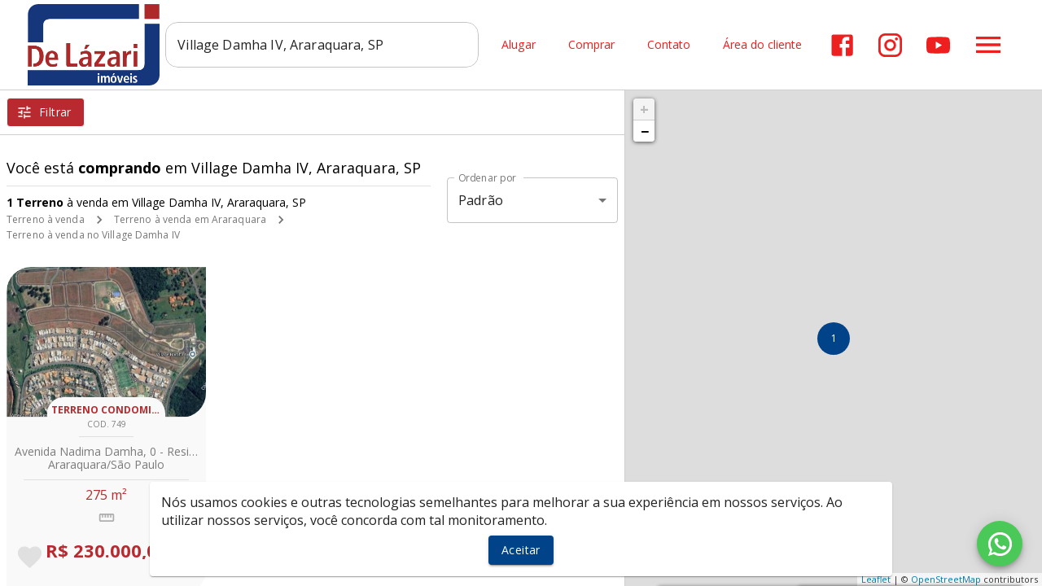

--- FILE ---
content_type: text/html; charset=utf-8
request_url: https://delazari.com.br/comprar/village-damha-iv-araraquara-sp/terreno
body_size: 33584
content:
<!DOCTYPE html><html lang="pt-BR"><head><meta name="viewport" content="width=device-width"/><meta charSet="utf-8"/><meta property="og:type" content="imobiliaria"/><meta name="robots" content="index, follow"/><meta name="category" content="Imobiliária, Administração de imóveis, Compra, Venda e Locação"/><link rel="canonical"/><style></style><link rel="icon" type="image/webp" href="https://msys-imob-delazari.s3.amazonaws.com/site/uploads/EHNnL6stD8_6LtiReONCI/dl_creci_maior0000-removebg-preview.webp"/><title>Terreno à venda em Village Damha IV, Araraquara, SP - De Lázari Imóveis LTDA</title><meta name="title" content="Terreno à venda em Village Damha IV, Araraquara, SP - De Lázari Imóveis LTDA"/><meta property="og:title" content="Terreno à venda em Village Damha IV, Araraquara, SP - De Lázari Imóveis LTDA"/><meta name="description" content="Comprar terreno em Village Damha IV, Araraquara, SP é com De Lázari Imóveis LTDA. Mais de 1 terreno à venda com diversas ofertas e os melhores preços."/><meta property="og:description" content="Comprar terreno em Village Damha IV, Araraquara, SP é com De Lázari Imóveis LTDA. Mais de 1 terreno à venda com diversas ofertas e os melhores preços."/><link rel="preconnect" href="https://fonts.googleapis.com/"/><meta name="next-head-count" content="14"/><link rel="preload" href="/_next/static/css/2314c4c38a3387cb1fad.css" as="style"/><link rel="stylesheet" href="/_next/static/css/2314c4c38a3387cb1fad.css"/><link rel="preload" href="/_next/static/gcXmsWwkDrKVsmhJa40Kr/pages/%5Bimob%5D/%5B...pages%5D.js" as="script"/><link rel="preload" href="/_next/static/gcXmsWwkDrKVsmhJa40Kr/pages/_app.js" as="script"/><link rel="preload" href="/_next/static/runtime/webpack-9e7358cc38668e493aee.js" as="script"/><link rel="preload" href="/_next/static/chunks/framework.c54d4a4dce81507d0be5.js" as="script"/><link rel="preload" href="/_next/static/chunks/75fc9c18.7b48d3cce750a43c1993.js" as="script"/><link rel="preload" href="/_next/static/chunks/commons.df67c0d5b65d2121efab.js" as="script"/><link rel="preload" href="/_next/static/chunks/f1de9563ac32699bc5996965b57e247a8e12b974.ce8e16f27b12e53e77d6.js" as="script"/><link rel="preload" href="/_next/static/chunks/9321a55be1fd1a104ccc15d11fee0cfb05ab8b62.1926d294d210c9511324.js" as="script"/><link rel="preload" href="/_next/static/chunks/8620bec17db6e8eca3ded42aa415ea77967e302c.af1cc96bc81dc068c1db.js" as="script"/><link rel="preload" href="/_next/static/runtime/main-9dc7f376c295086c05a1.js" as="script"/><link rel="preload" href="/_next/static/chunks/0b7b90cd.361fe3e0fc040475b67b.js" as="script"/><link rel="preload" href="/_next/static/chunks/638767aa.a06ba12fed5fbab62b88.js" as="script"/><link rel="preload" href="/_next/static/chunks/13c8c83f8d85f159af2ad1b6ccbbb9d512849bc6.198bfa1c1a3bddfee68f.js" as="script"/><link rel="preload" href="/_next/static/chunks/ec95447b6109768665c326983c7a584359b63259.088e611ad1d087e7e0eb.js" as="script"/><link rel="preload" href="/_next/static/chunks/8d4af11e6d4dd4a93581196376132be42432e260.6993b7830ed8b26edd94.js" as="script"/><link rel="preload" href="/_next/static/chunks/dbdb42a9d9d5c00802f10167663e61367c58a50f.6b1d5e511de190796475.js" as="script"/><link rel="preload" href="/_next/static/chunks/4daa7143053df2cf25e3d8718d31e32b5320f132.fabce931fb92d72534f3.js" as="script"/><link rel="preload" href="/_next/static/chunks/5bcd46557c6db19e4ab057e6894b95913ea44edb.8e421b2a7d8dce80775c.js" as="script"/><link rel="preload" href="/_next/static/chunks/b7139330a1aa29784c103fe0e9db401ac3a78d6b.08205cc8e09edd9d978e.js" as="script"/><link rel="preload" href="/_next/static/chunks/555de52e9e19d435a557a70e6ff7672f9cf64b64.4075c3272686e6cb628c.js" as="script"/><link rel="preload" href="/_next/static/chunks/656553f302fb3d1f1423867dd80bb640ece2d2c1.52248e40220d178e1150.js" as="script"/><link rel="preload" href="/_next/static/chunks/24808c0b0e46ab855d03322c8c3a4785b17625ef.2a856e47fdff8964cf73.js" as="script"/><link rel="preload" href="/_next/static/chunks/435873cd3a09aa8babec6da976ce429a52157cc2.cf0a7f53094c5b600088.js" as="script"/><link rel="preload" href="/_next/static/chunks/91a321a1d5d1b9c269e182c9bac0da5f195f4ef4.83be16e62806aa7e831c.js" as="script"/><link rel="preload" href="/_next/static/chunks/ae3192cda49f528fefc95ca890360d39e6d63c6d.64075650c4b0eccd8736.js" as="script"/><link rel="preload" href="/_next/static/chunks/aa0ca9754b8503317f4b3713291053219e8b1e16.a0fc7da8ee67de29aa29.js" as="script"/><link rel="preload" href="/_next/static/chunks/4d025c28d00fd01e59e81eba6d4a015910b3f2b7.e55f6303be3ea1c77935.js" as="script"/><link rel="preload" href="/_next/static/chunks/d3f057288aa685276de7a6a094ec8a6b7c9e3500.36a46aecc646fcff9494.js" as="script"/><style id="jss-server-side">.MuiSvgIcon-root {
  fill: currentColor;
  width: 1em;
  height: 1em;
  display: inline-block;
  font-size: 1.5rem;
  transition: fill 200ms cubic-bezier(0.4, 0, 0.2, 1) 0ms;
  flex-shrink: 0;
  user-select: none;
}
.MuiSvgIcon-colorPrimary {
  color: #004389;
}
.MuiSvgIcon-colorSecondary {
  color: #b82a2f;
}
.MuiSvgIcon-colorAction {
  color: rgba(0, 0, 0, 0.54);
}
.MuiSvgIcon-colorError {
  color: #f44336;
}
.MuiSvgIcon-colorDisabled {
  color: rgba(0, 0, 0, 0.26);
}
.MuiSvgIcon-fontSizeInherit {
  font-size: inherit;
}
.MuiSvgIcon-fontSizeSmall {
  font-size: 1.25rem;
}
.MuiSvgIcon-fontSizeLarge {
  font-size: 2.1875rem;
}
.MuiPaper-root {
  color: rgba(0, 0, 0, 0.87);
  transition: box-shadow 300ms cubic-bezier(0.4, 0, 0.2, 1) 0ms;
  background-color: #fff;
}
.MuiPaper-rounded {
  border-radius: 4px;
}
.MuiPaper-outlined {
  border: 1px solid rgba(0, 0, 0, 0.12);
}
.MuiPaper-elevation0 {
  box-shadow: none;
}
.MuiPaper-elevation1 {
  box-shadow: 0px 2px 1px -1px rgba(0,0,0,0.2),0px 1px 1px 0px rgba(0,0,0,0.14),0px 1px 3px 0px rgba(0,0,0,0.12);
}
.MuiPaper-elevation2 {
  box-shadow: 0px 3px 1px -2px rgba(0,0,0,0.2),0px 2px 2px 0px rgba(0,0,0,0.14),0px 1px 5px 0px rgba(0,0,0,0.12);
}
.MuiPaper-elevation3 {
  box-shadow: 0px 3px 3px -2px rgba(0,0,0,0.2),0px 3px 4px 0px rgba(0,0,0,0.14),0px 1px 8px 0px rgba(0,0,0,0.12);
}
.MuiPaper-elevation4 {
  box-shadow: 0px 2px 4px -1px rgba(0,0,0,0.2),0px 4px 5px 0px rgba(0,0,0,0.14),0px 1px 10px 0px rgba(0,0,0,0.12);
}
.MuiPaper-elevation5 {
  box-shadow: 0px 3px 5px -1px rgba(0,0,0,0.2),0px 5px 8px 0px rgba(0,0,0,0.14),0px 1px 14px 0px rgba(0,0,0,0.12);
}
.MuiPaper-elevation6 {
  box-shadow: 0px 3px 5px -1px rgba(0,0,0,0.2),0px 6px 10px 0px rgba(0,0,0,0.14),0px 1px 18px 0px rgba(0,0,0,0.12);
}
.MuiPaper-elevation7 {
  box-shadow: 0px 4px 5px -2px rgba(0,0,0,0.2),0px 7px 10px 1px rgba(0,0,0,0.14),0px 2px 16px 1px rgba(0,0,0,0.12);
}
.MuiPaper-elevation8 {
  box-shadow: 0px 5px 5px -3px rgba(0,0,0,0.2),0px 8px 10px 1px rgba(0,0,0,0.14),0px 3px 14px 2px rgba(0,0,0,0.12);
}
.MuiPaper-elevation9 {
  box-shadow: 0px 5px 6px -3px rgba(0,0,0,0.2),0px 9px 12px 1px rgba(0,0,0,0.14),0px 3px 16px 2px rgba(0,0,0,0.12);
}
.MuiPaper-elevation10 {
  box-shadow: 0px 6px 6px -3px rgba(0,0,0,0.2),0px 10px 14px 1px rgba(0,0,0,0.14),0px 4px 18px 3px rgba(0,0,0,0.12);
}
.MuiPaper-elevation11 {
  box-shadow: 0px 6px 7px -4px rgba(0,0,0,0.2),0px 11px 15px 1px rgba(0,0,0,0.14),0px 4px 20px 3px rgba(0,0,0,0.12);
}
.MuiPaper-elevation12 {
  box-shadow: 0px 7px 8px -4px rgba(0,0,0,0.2),0px 12px 17px 2px rgba(0,0,0,0.14),0px 5px 22px 4px rgba(0,0,0,0.12);
}
.MuiPaper-elevation13 {
  box-shadow: 0px 7px 8px -4px rgba(0,0,0,0.2),0px 13px 19px 2px rgba(0,0,0,0.14),0px 5px 24px 4px rgba(0,0,0,0.12);
}
.MuiPaper-elevation14 {
  box-shadow: 0px 7px 9px -4px rgba(0,0,0,0.2),0px 14px 21px 2px rgba(0,0,0,0.14),0px 5px 26px 4px rgba(0,0,0,0.12);
}
.MuiPaper-elevation15 {
  box-shadow: 0px 8px 9px -5px rgba(0,0,0,0.2),0px 15px 22px 2px rgba(0,0,0,0.14),0px 6px 28px 5px rgba(0,0,0,0.12);
}
.MuiPaper-elevation16 {
  box-shadow: 0px 8px 10px -5px rgba(0,0,0,0.2),0px 16px 24px 2px rgba(0,0,0,0.14),0px 6px 30px 5px rgba(0,0,0,0.12);
}
.MuiPaper-elevation17 {
  box-shadow: 0px 8px 11px -5px rgba(0,0,0,0.2),0px 17px 26px 2px rgba(0,0,0,0.14),0px 6px 32px 5px rgba(0,0,0,0.12);
}
.MuiPaper-elevation18 {
  box-shadow: 0px 9px 11px -5px rgba(0,0,0,0.2),0px 18px 28px 2px rgba(0,0,0,0.14),0px 7px 34px 6px rgba(0,0,0,0.12);
}
.MuiPaper-elevation19 {
  box-shadow: 0px 9px 12px -6px rgba(0,0,0,0.2),0px 19px 29px 2px rgba(0,0,0,0.14),0px 7px 36px 6px rgba(0,0,0,0.12);
}
.MuiPaper-elevation20 {
  box-shadow: 0px 10px 13px -6px rgba(0,0,0,0.2),0px 20px 31px 3px rgba(0,0,0,0.14),0px 8px 38px 7px rgba(0,0,0,0.12);
}
.MuiPaper-elevation21 {
  box-shadow: 0px 10px 13px -6px rgba(0,0,0,0.2),0px 21px 33px 3px rgba(0,0,0,0.14),0px 8px 40px 7px rgba(0,0,0,0.12);
}
.MuiPaper-elevation22 {
  box-shadow: 0px 10px 14px -6px rgba(0,0,0,0.2),0px 22px 35px 3px rgba(0,0,0,0.14),0px 8px 42px 7px rgba(0,0,0,0.12);
}
.MuiPaper-elevation23 {
  box-shadow: 0px 11px 14px -7px rgba(0,0,0,0.2),0px 23px 36px 3px rgba(0,0,0,0.14),0px 9px 44px 8px rgba(0,0,0,0.12);
}
.MuiPaper-elevation24 {
  box-shadow: 0px 11px 15px -7px rgba(0,0,0,0.2),0px 24px 38px 3px rgba(0,0,0,0.14),0px 9px 46px 8px rgba(0,0,0,0.12);
}
.MuiButtonBase-root {
  color: inherit;
  border: 0;
  cursor: pointer;
  margin: 0;
  display: inline-flex;
  outline: 0;
  padding: 0;
  position: relative;
  align-items: center;
  user-select: none;
  border-radius: 0;
  vertical-align: middle;
  -moz-appearance: none;
  justify-content: center;
  text-decoration: none;
  background-color: transparent;
  -webkit-appearance: none;
  -webkit-tap-highlight-color: transparent;
}
.MuiButtonBase-root::-moz-focus-inner {
  border-style: none;
}
.MuiButtonBase-root.Mui-disabled {
  cursor: default;
  pointer-events: none;
}
@media print {
  .MuiButtonBase-root {
    color-adjust: exact;
  }
}
  .MuiIconButton-root {
    flex: 0 0 auto;
    color: rgba(0, 0, 0, 0.54);
    padding: 12px;
    overflow: visible;
    font-size: 1.5rem;
    text-align: center;
    transition: background-color 150ms cubic-bezier(0.4, 0, 0.2, 1) 0ms;
    border-radius: 50%;
  }
  .MuiIconButton-root:hover {
    background-color: rgba(0, 0, 0, 0.04);
  }
  .MuiIconButton-root.Mui-disabled {
    color: rgba(0, 0, 0, 0.26);
    background-color: transparent;
  }
@media (hover: none) {
  .MuiIconButton-root:hover {
    background-color: transparent;
  }
}
  .MuiIconButton-edgeStart {
    margin-left: -12px;
  }
  .MuiIconButton-sizeSmall.MuiIconButton-edgeStart {
    margin-left: -3px;
  }
  .MuiIconButton-edgeEnd {
    margin-right: -12px;
  }
  .MuiIconButton-sizeSmall.MuiIconButton-edgeEnd {
    margin-right: -3px;
  }
  .MuiIconButton-colorInherit {
    color: inherit;
  }
  .MuiIconButton-colorPrimary {
    color: #004389;
  }
  .MuiIconButton-colorPrimary:hover {
    background-color: rgba(0, 67, 137, 0.04);
  }
@media (hover: none) {
  .MuiIconButton-colorPrimary:hover {
    background-color: transparent;
  }
}
  .MuiIconButton-colorSecondary {
    color: #b82a2f;
  }
  .MuiIconButton-colorSecondary:hover {
    background-color: rgba(184, 42, 47, 0.04);
  }
@media (hover: none) {
  .MuiIconButton-colorSecondary:hover {
    background-color: transparent;
  }
}
  .MuiIconButton-sizeSmall {
    padding: 3px;
    font-size: 1.125rem;
  }
  .MuiIconButton-label {
    width: 100%;
    display: flex;
    align-items: inherit;
    justify-content: inherit;
  }
  .MuiTypography-root {
    margin: 0;
  }
  .MuiTypography-body2 {
    font-size: 0.875rem;
    font-family: "Roboto", "Helvetica", "Arial", sans-serif;
    font-weight: 400;
    line-height: 1.43;
    letter-spacing: 0.01071em;
  }
  .MuiTypography-body1 {
    font-size: 1rem;
    font-family: "Roboto", "Helvetica", "Arial", sans-serif;
    font-weight: 400;
    line-height: 1.5;
    letter-spacing: 0.00938em;
  }
  .MuiTypography-caption {
    font-size: 0.75rem;
    font-family: "Roboto", "Helvetica", "Arial", sans-serif;
    font-weight: 400;
    line-height: 1.66;
    letter-spacing: 0.03333em;
  }
  .MuiTypography-button {
    font-size: 0.875rem;
    font-family: "Roboto", "Helvetica", "Arial", sans-serif;
    font-weight: 500;
    line-height: 1.75;
    letter-spacing: 0.02857em;
    text-transform: none;
  }
  .MuiTypography-h1 {
    font-size: 36px;
    font-family: "Roboto", "Helvetica", "Arial", sans-serif;
    font-weight: 300;
    line-height: 1.167;
    letter-spacing: -0.01562em;
  }
  .MuiTypography-h2 {
    font-size: 32px;
    font-family: "Roboto", "Helvetica", "Arial", sans-serif;
    font-weight: 300;
    line-height: 1.2;
    letter-spacing: -0.00833em;
  }
  .MuiTypography-h3 {
    font-size: 28px;
    font-family: "Roboto", "Helvetica", "Arial", sans-serif;
    font-weight: 400;
    line-height: 1.167;
    letter-spacing: 0em;
  }
  .MuiTypography-h4 {
    font-size: 24px;
    font-family: "Roboto", "Helvetica", "Arial", sans-serif;
    font-weight: 400;
    line-height: 1.235;
    letter-spacing: 0.00735em;
  }
  .MuiTypography-h5 {
    font-size: 20px;
    font-family: "Roboto", "Helvetica", "Arial", sans-serif;
    font-weight: 400;
    line-height: 1.334;
    letter-spacing: 0em;
  }
  .MuiTypography-h6 {
    font-size: 18px;
    font-family: "Roboto", "Helvetica", "Arial", sans-serif;
    font-weight: 500;
    line-height: 1.6;
    letter-spacing: 0.0075em;
  }
  .MuiTypography-subtitle1 {
    font-size: 1rem;
    font-family: "Roboto", "Helvetica", "Arial", sans-serif;
    font-weight: 400;
    line-height: 1.75;
    letter-spacing: 0.00938em;
  }
  .MuiTypography-subtitle2 {
    font-size: 0.875rem;
    font-family: "Roboto", "Helvetica", "Arial", sans-serif;
    font-weight: 500;
    line-height: 1.57;
    letter-spacing: 0.00714em;
  }
  .MuiTypography-overline {
    font-size: 0.75rem;
    font-family: "Roboto", "Helvetica", "Arial", sans-serif;
    font-weight: 400;
    line-height: 2.66;
    letter-spacing: 0.08333em;
    text-transform: uppercase;
  }
  .MuiTypography-srOnly {
    width: 1px;
    height: 1px;
    overflow: hidden;
    position: absolute;
  }
  .MuiTypography-alignLeft {
    text-align: left;
  }
  .MuiTypography-alignCenter {
    text-align: center;
  }
  .MuiTypography-alignRight {
    text-align: right;
  }
  .MuiTypography-alignJustify {
    text-align: justify;
  }
  .MuiTypography-noWrap {
    overflow: hidden;
    white-space: nowrap;
    text-overflow: ellipsis;
  }
  .MuiTypography-gutterBottom {
    margin-bottom: 0.35em;
  }
  .MuiTypography-paragraph {
    margin-bottom: 16px;
  }
  .MuiTypography-colorInherit {
    color: inherit;
  }
  .MuiTypography-colorPrimary {
    color: #004389;
  }
  .MuiTypography-colorSecondary {
    color: #b82a2f;
  }
  .MuiTypography-colorTextPrimary {
    color: rgba(0, 0, 0, 0.87);
  }
  .MuiTypography-colorTextSecondary {
    color: rgba(0, 0, 0, 0.54);
  }
  .MuiTypography-colorError {
    color: #f44336;
  }
  .MuiTypography-displayInline {
    display: inline;
  }
  .MuiTypography-displayBlock {
    display: block;
  }
  .MuiBreadcrumbs-ol {
    margin: 0;
    display: flex;
    padding: 0;
    flex-wrap: wrap;
    list-style: none;
    align-items: center;
  }
  .MuiBreadcrumbs-separator {
    display: flex;
    margin-left: 8px;
    user-select: none;
    margin-right: 8px;
  }
  .MuiButton-root {
    color: rgba(0, 0, 0, 0.87);
    padding: 6px 16px;
    font-size: 0.875rem;
    min-width: 64px;
    box-sizing: border-box;
    transition: background-color 250ms cubic-bezier(0.4, 0, 0.2, 1) 0ms,box-shadow 250ms cubic-bezier(0.4, 0, 0.2, 1) 0ms,border 250ms cubic-bezier(0.4, 0, 0.2, 1) 0ms;
    font-family: "Roboto", "Helvetica", "Arial", sans-serif;
    font-weight: 500;
    line-height: 1.75;
    border-radius: 4px;
    letter-spacing: 0.02857em;
    text-transform: none;
  }
  .MuiButton-root:hover {
    text-decoration: none;
    background-color: rgba(0, 0, 0, 0.04);
  }
  .MuiButton-root.Mui-disabled {
    color: rgba(0, 0, 0, 0.26);
  }
@media (hover: none) {
  .MuiButton-root:hover {
    background-color: transparent;
  }
}
  .MuiButton-root:hover.Mui-disabled {
    background-color: transparent;
  }
  .MuiButton-label {
    width: 100%;
    display: inherit;
    align-items: inherit;
    justify-content: inherit;
  }
  .MuiButton-text {
    padding: 6px 8px;
  }
  .MuiButton-textPrimary {
    color: #004389;
  }
  .MuiButton-textPrimary:hover {
    background-color: rgba(0, 67, 137, 0.04);
  }
@media (hover: none) {
  .MuiButton-textPrimary:hover {
    background-color: transparent;
  }
}
  .MuiButton-textSecondary {
    color: #b82a2f;
  }
  .MuiButton-textSecondary:hover {
    background-color: rgba(184, 42, 47, 0.04);
  }
@media (hover: none) {
  .MuiButton-textSecondary:hover {
    background-color: transparent;
  }
}
  .MuiButton-outlined {
    border: 1px solid rgba(0, 0, 0, 0.23);
    padding: 5px 15px;
  }
  .MuiButton-outlined.Mui-disabled {
    border: 1px solid rgba(0, 0, 0, 0.12);
  }
  .MuiButton-outlinedPrimary {
    color: #004389;
    border: 1px solid rgba(0, 67, 137, 0.5);
  }
  .MuiButton-outlinedPrimary:hover {
    border: 1px solid #004389;
    background-color: rgba(0, 67, 137, 0.04);
  }
@media (hover: none) {
  .MuiButton-outlinedPrimary:hover {
    background-color: transparent;
  }
}
  .MuiButton-outlinedSecondary {
    color: #b82a2f;
    border: 1px solid rgba(184, 42, 47, 0.5);
  }
  .MuiButton-outlinedSecondary:hover {
    border: 1px solid #b82a2f;
    background-color: rgba(184, 42, 47, 0.04);
  }
  .MuiButton-outlinedSecondary.Mui-disabled {
    border: 1px solid rgba(0, 0, 0, 0.26);
  }
@media (hover: none) {
  .MuiButton-outlinedSecondary:hover {
    background-color: transparent;
  }
}
  .MuiButton-contained {
    color: rgba(0, 0, 0, 0.87);
    box-shadow: 0px 3px 1px -2px rgba(0,0,0,0.2),0px 2px 2px 0px rgba(0,0,0,0.14),0px 1px 5px 0px rgba(0,0,0,0.12);
    background-color: #e0e0e0;
  }
  .MuiButton-contained:hover {
    box-shadow: 0px 2px 4px -1px rgba(0,0,0,0.2),0px 4px 5px 0px rgba(0,0,0,0.14),0px 1px 10px 0px rgba(0,0,0,0.12);
    background-color: #d5d5d5;
  }
  .MuiButton-contained.Mui-focusVisible {
    box-shadow: 0px 3px 5px -1px rgba(0,0,0,0.2),0px 6px 10px 0px rgba(0,0,0,0.14),0px 1px 18px 0px rgba(0,0,0,0.12);
  }
  .MuiButton-contained:active {
    box-shadow: 0px 5px 5px -3px rgba(0,0,0,0.2),0px 8px 10px 1px rgba(0,0,0,0.14),0px 3px 14px 2px rgba(0,0,0,0.12);
  }
  .MuiButton-contained.Mui-disabled {
    color: rgba(0, 0, 0, 0.26);
    box-shadow: none;
    background-color: rgba(0, 0, 0, 0.12);
  }
@media (hover: none) {
  .MuiButton-contained:hover {
    box-shadow: 0px 3px 1px -2px rgba(0,0,0,0.2),0px 2px 2px 0px rgba(0,0,0,0.14),0px 1px 5px 0px rgba(0,0,0,0.12);
    background-color: #e0e0e0;
  }
}
  .MuiButton-contained:hover.Mui-disabled {
    background-color: rgba(0, 0, 0, 0.12);
  }
  .MuiButton-containedPrimary {
    color: #ffffff;
    background-color: #004389;
  }
  .MuiButton-containedPrimary:hover {
    background-color: rgb(0, 46, 95);
  }
@media (hover: none) {
  .MuiButton-containedPrimary:hover {
    background-color: #004389;
  }
}
  .MuiButton-containedSecondary {
    color: #ffffff;
    background-color: #b82a2f;
  }
  .MuiButton-containedSecondary:hover {
    background-color: rgb(128, 29, 32);
  }
@media (hover: none) {
  .MuiButton-containedSecondary:hover {
    background-color: #b82a2f;
  }
}
  .MuiButton-disableElevation {
    box-shadow: none;
  }
  .MuiButton-disableElevation:hover {
    box-shadow: none;
  }
  .MuiButton-disableElevation.Mui-focusVisible {
    box-shadow: none;
  }
  .MuiButton-disableElevation:active {
    box-shadow: none;
  }
  .MuiButton-disableElevation.Mui-disabled {
    box-shadow: none;
  }
  .MuiButton-colorInherit {
    color: inherit;
    border-color: currentColor;
  }
  .MuiButton-textSizeSmall {
    padding: 4px 5px;
    font-size: 0.8125rem;
  }
  .MuiButton-textSizeLarge {
    padding: 8px 11px;
    font-size: 0.9375rem;
  }
  .MuiButton-outlinedSizeSmall {
    padding: 3px 9px;
    font-size: 0.8125rem;
  }
  .MuiButton-outlinedSizeLarge {
    padding: 7px 21px;
    font-size: 0.9375rem;
  }
  .MuiButton-containedSizeSmall {
    padding: 4px 10px;
    font-size: 0.8125rem;
  }
  .MuiButton-containedSizeLarge {
    padding: 8px 22px;
    font-size: 0.9375rem;
  }
  .MuiButton-fullWidth {
    width: 100%;
  }
  .MuiButton-startIcon {
    display: inherit;
    margin-left: -4px;
    margin-right: 8px;
  }
  .MuiButton-startIcon.MuiButton-iconSizeSmall {
    margin-left: -2px;
  }
  .MuiButton-endIcon {
    display: inherit;
    margin-left: 8px;
    margin-right: -4px;
  }
  .MuiButton-endIcon.MuiButton-iconSizeSmall {
    margin-right: -2px;
  }
  .MuiButton-iconSizeSmall > *:first-child {
    font-size: 18px;
  }
  .MuiButton-iconSizeMedium > *:first-child {
    font-size: 20px;
  }
  .MuiButton-iconSizeLarge > *:first-child {
    font-size: 22px;
  }
  .MuiContainer-root {
    width: 100%;
    display: block;
    box-sizing: border-box;
    margin-left: auto;
    margin-right: auto;
    padding-left: 16px;
    padding-right: 16px;
  }
@media (min-width:600px) {
  .MuiContainer-root {
    padding-left: 24px;
    padding-right: 24px;
  }
}
  .MuiContainer-disableGutters {
    padding-left: 0;
    padding-right: 0;
  }
@media (min-width:600px) {
  .MuiContainer-fixed {
    max-width: 600px;
  }
}
@media (min-width:960px) {
  .MuiContainer-fixed {
    max-width: 960px;
  }
}
@media (min-width:1280px) {
  .MuiContainer-fixed {
    max-width: 1280px;
  }
}
@media (min-width:1920px) {
  .MuiContainer-fixed {
    max-width: 1920px;
  }
}
@media (min-width:0px) {
  .MuiContainer-maxWidthXs {
    max-width: 444px;
  }
}
@media (min-width:600px) {
  .MuiContainer-maxWidthSm {
    max-width: 600px;
  }
}
@media (min-width:960px) {
  .MuiContainer-maxWidthMd {
    max-width: 960px;
  }
}
@media (min-width:1280px) {
  .MuiContainer-maxWidthLg {
    max-width: 1280px;
  }
}
@media (min-width:1920px) {
  .MuiContainer-maxWidthXl {
    max-width: 1920px;
  }
}
  .MuiDivider-root {
    border: none;
    height: 1px;
    margin: 0;
    flex-shrink: 0;
    background-color: rgba(0, 0, 0, 0.12);
  }
  .MuiDivider-absolute {
    left: 0;
    width: 100%;
    bottom: 0;
    position: absolute;
  }
  .MuiDivider-inset {
    margin-left: 72px;
  }
  .MuiDivider-light {
    background-color: rgba(0, 0, 0, 0.08);
  }
  .MuiDivider-middle {
    margin-left: 16px;
    margin-right: 16px;
  }
  .MuiDivider-vertical {
    width: 1px;
    height: 100%;
  }
  .MuiDivider-flexItem {
    height: auto;
    align-self: stretch;
  }
  .MuiFab-root {
    color: rgba(0, 0, 0, 0.87);
    width: 56px;
    height: 56px;
    padding: 0;
    font-size: 0.875rem;
    min-width: 0;
    box-shadow: 0px 3px 5px -1px rgba(0,0,0,0.2),0px 6px 10px 0px rgba(0,0,0,0.14),0px 1px 18px 0px rgba(0,0,0,0.12);
    box-sizing: border-box;
    min-height: 36px;
    transition: background-color 250ms cubic-bezier(0.4, 0, 0.2, 1) 0ms,box-shadow 250ms cubic-bezier(0.4, 0, 0.2, 1) 0ms,border 250ms cubic-bezier(0.4, 0, 0.2, 1) 0ms;
    font-family: "Roboto", "Helvetica", "Arial", sans-serif;
    font-weight: 500;
    line-height: 1.75;
    border-radius: 50%;
    letter-spacing: 0.02857em;
    text-transform: none;
    background-color: #e0e0e0;
  }
  .MuiFab-root:active {
    box-shadow: 0px 7px 8px -4px rgba(0,0,0,0.2),0px 12px 17px 2px rgba(0,0,0,0.14),0px 5px 22px 4px rgba(0,0,0,0.12);
  }
  .MuiFab-root:hover {
    text-decoration: none;
    background-color: #d5d5d5;
  }
  .MuiFab-root.Mui-focusVisible {
    box-shadow: 0px 3px 5px -1px rgba(0,0,0,0.2),0px 6px 10px 0px rgba(0,0,0,0.14),0px 1px 18px 0px rgba(0,0,0,0.12);
  }
  .MuiFab-root.Mui-disabled {
    color: rgba(0, 0, 0, 0.26);
    box-shadow: none;
    background-color: rgba(0, 0, 0, 0.12);
  }
@media (hover: none) {
  .MuiFab-root:hover {
    background-color: #e0e0e0;
  }
}
  .MuiFab-root:hover.Mui-disabled {
    background-color: rgba(0, 0, 0, 0.12);
  }
  .MuiFab-label {
    width: 100%;
    display: inherit;
    align-items: inherit;
    justify-content: inherit;
  }
  .MuiFab-primary {
    color: #ffffff;
    background-color: #004389;
  }
  .MuiFab-primary:hover {
    background-color: rgb(0, 46, 95);
  }
@media (hover: none) {
  .MuiFab-primary:hover {
    background-color: #004389;
  }
}
  .MuiFab-secondary {
    color: #ffffff;
    background-color: #b82a2f;
  }
  .MuiFab-secondary:hover {
    background-color: rgb(128, 29, 32);
  }
@media (hover: none) {
  .MuiFab-secondary:hover {
    background-color: #b82a2f;
  }
}
  .MuiFab-extended {
    width: auto;
    height: 48px;
    padding: 0 16px;
    min-width: 48px;
    min-height: auto;
    border-radius: 24px;
  }
  .MuiFab-extended.MuiFab-sizeSmall {
    width: auto;
    height: 34px;
    padding: 0 8px;
    min-width: 34px;
    border-radius: 17px;
  }
  .MuiFab-extended.MuiFab-sizeMedium {
    width: auto;
    height: 40px;
    padding: 0 16px;
    min-width: 40px;
    border-radius: 20px;
  }
  .MuiFab-colorInherit {
    color: inherit;
  }
  .MuiFab-sizeSmall {
    width: 40px;
    height: 40px;
  }
  .MuiFab-sizeMedium {
    width: 48px;
    height: 48px;
  }
@keyframes mui-auto-fill {}
@keyframes mui-auto-fill-cancel {}
  .MuiInputBase-root {
    color: rgba(0, 0, 0, 0.87);
    cursor: text;
    display: inline-flex;
    position: relative;
    font-size: 1rem;
    box-sizing: border-box;
    align-items: center;
    font-family: "Roboto", "Helvetica", "Arial", sans-serif;
    font-weight: 400;
    line-height: 1.1876em;
    letter-spacing: 0.00938em;
  }
  .MuiInputBase-root.Mui-disabled {
    color: rgba(0, 0, 0, 0.38);
    cursor: default;
  }
  .MuiInputBase-multiline {
    padding: 6px 0 7px;
  }
  .MuiInputBase-multiline.MuiInputBase-marginDense {
    padding-top: 3px;
  }
  .MuiInputBase-fullWidth {
    width: 100%;
  }
  .MuiInputBase-input {
    font: inherit;
    color: currentColor;
    width: 100%;
    border: 0;
    height: 1.1876em;
    margin: 0;
    display: block;
    padding: 6px 0 7px;
    min-width: 0;
    background: none;
    box-sizing: content-box;
    animation-name: mui-auto-fill-cancel;
    letter-spacing: inherit;
    animation-duration: 10ms;
    -webkit-tap-highlight-color: transparent;
  }
  .MuiInputBase-input::-webkit-input-placeholder {
    color: currentColor;
    opacity: 0.42;
    transition: opacity 200ms cubic-bezier(0.4, 0, 0.2, 1) 0ms;
  }
  .MuiInputBase-input::-moz-placeholder {
    color: currentColor;
    opacity: 0.42;
    transition: opacity 200ms cubic-bezier(0.4, 0, 0.2, 1) 0ms;
  }
  .MuiInputBase-input:-ms-input-placeholder {
    color: currentColor;
    opacity: 0.42;
    transition: opacity 200ms cubic-bezier(0.4, 0, 0.2, 1) 0ms;
  }
  .MuiInputBase-input::-ms-input-placeholder {
    color: currentColor;
    opacity: 0.42;
    transition: opacity 200ms cubic-bezier(0.4, 0, 0.2, 1) 0ms;
  }
  .MuiInputBase-input:focus {
    outline: 0;
  }
  .MuiInputBase-input:invalid {
    box-shadow: none;
  }
  .MuiInputBase-input::-webkit-search-decoration {
    -webkit-appearance: none;
  }
  .MuiInputBase-input.Mui-disabled {
    opacity: 1;
  }
  .MuiInputBase-input:-webkit-autofill {
    animation-name: mui-auto-fill;
    animation-duration: 5000s;
  }
  label[data-shrink=false] + .MuiInputBase-formControl .MuiInputBase-input::-webkit-input-placeholder {
    opacity: 0 !important;
  }
  label[data-shrink=false] + .MuiInputBase-formControl .MuiInputBase-input::-moz-placeholder {
    opacity: 0 !important;
  }
  label[data-shrink=false] + .MuiInputBase-formControl .MuiInputBase-input:-ms-input-placeholder {
    opacity: 0 !important;
  }
  label[data-shrink=false] + .MuiInputBase-formControl .MuiInputBase-input::-ms-input-placeholder {
    opacity: 0 !important;
  }
  label[data-shrink=false] + .MuiInputBase-formControl .MuiInputBase-input:focus::-webkit-input-placeholder {
    opacity: 0.42;
  }
  label[data-shrink=false] + .MuiInputBase-formControl .MuiInputBase-input:focus::-moz-placeholder {
    opacity: 0.42;
  }
  label[data-shrink=false] + .MuiInputBase-formControl .MuiInputBase-input:focus:-ms-input-placeholder {
    opacity: 0.42;
  }
  label[data-shrink=false] + .MuiInputBase-formControl .MuiInputBase-input:focus::-ms-input-placeholder {
    opacity: 0.42;
  }
  .MuiInputBase-inputMarginDense {
    padding-top: 3px;
  }
  .MuiInputBase-inputMultiline {
    height: auto;
    resize: none;
    padding: 0;
  }
  .MuiInputBase-inputTypeSearch {
    -moz-appearance: textfield;
    -webkit-appearance: textfield;
  }
  .MuiFormControl-root {
    border: 0;
    margin: 0;
    display: inline-flex;
    padding: 0;
    position: relative;
    min-width: 0;
    flex-direction: column;
    vertical-align: top;
  }
  .MuiFormControl-marginNormal {
    margin-top: 16px;
    margin-bottom: 8px;
  }
  .MuiFormControl-marginDense {
    margin-top: 8px;
    margin-bottom: 4px;
  }
  .MuiFormControl-fullWidth {
    width: 100%;
  }
  .MuiFormLabel-root {
    color: rgba(0, 0, 0, 0.54);
    padding: 0;
    font-size: 1rem;
    font-family: "Roboto", "Helvetica", "Arial", sans-serif;
    font-weight: 400;
    line-height: 1;
    letter-spacing: 0.00938em;
  }
  .MuiFormLabel-root.Mui-focused {
    color: #004389;
  }
  .MuiFormLabel-root.Mui-disabled {
    color: rgba(0, 0, 0, 0.38);
  }
  .MuiFormLabel-root.Mui-error {
    color: #f44336;
  }
  .MuiFormLabel-colorSecondary.Mui-focused {
    color: #b82a2f;
  }
  .MuiFormLabel-asterisk.Mui-error {
    color: #f44336;
  }
  .MuiGrid-container {
    width: 100%;
    display: flex;
    flex-wrap: wrap;
    box-sizing: border-box;
  }
  .MuiGrid-item {
    margin: 0;
    box-sizing: border-box;
  }
  .MuiGrid-zeroMinWidth {
    min-width: 0;
  }
  .MuiGrid-direction-xs-column {
    flex-direction: column;
  }
  .MuiGrid-direction-xs-column-reverse {
    flex-direction: column-reverse;
  }
  .MuiGrid-direction-xs-row-reverse {
    flex-direction: row-reverse;
  }
  .MuiGrid-wrap-xs-nowrap {
    flex-wrap: nowrap;
  }
  .MuiGrid-wrap-xs-wrap-reverse {
    flex-wrap: wrap-reverse;
  }
  .MuiGrid-align-items-xs-center {
    align-items: center;
  }
  .MuiGrid-align-items-xs-flex-start {
    align-items: flex-start;
  }
  .MuiGrid-align-items-xs-flex-end {
    align-items: flex-end;
  }
  .MuiGrid-align-items-xs-baseline {
    align-items: baseline;
  }
  .MuiGrid-align-content-xs-center {
    align-content: center;
  }
  .MuiGrid-align-content-xs-flex-start {
    align-content: flex-start;
  }
  .MuiGrid-align-content-xs-flex-end {
    align-content: flex-end;
  }
  .MuiGrid-align-content-xs-space-between {
    align-content: space-between;
  }
  .MuiGrid-align-content-xs-space-around {
    align-content: space-around;
  }
  .MuiGrid-justify-xs-center {
    justify-content: center;
  }
  .MuiGrid-justify-xs-flex-end {
    justify-content: flex-end;
  }
  .MuiGrid-justify-xs-space-between {
    justify-content: space-between;
  }
  .MuiGrid-justify-xs-space-around {
    justify-content: space-around;
  }
  .MuiGrid-justify-xs-space-evenly {
    justify-content: space-evenly;
  }
  .MuiGrid-spacing-xs-1 {
    width: calc(100% + 8px);
    margin: -4px;
  }
  .MuiGrid-spacing-xs-1 > .MuiGrid-item {
    padding: 4px;
  }
  .MuiGrid-spacing-xs-2 {
    width: calc(100% + 16px);
    margin: -8px;
  }
  .MuiGrid-spacing-xs-2 > .MuiGrid-item {
    padding: 8px;
  }
  .MuiGrid-spacing-xs-3 {
    width: calc(100% + 24px);
    margin: -12px;
  }
  .MuiGrid-spacing-xs-3 > .MuiGrid-item {
    padding: 12px;
  }
  .MuiGrid-spacing-xs-4 {
    width: calc(100% + 32px);
    margin: -16px;
  }
  .MuiGrid-spacing-xs-4 > .MuiGrid-item {
    padding: 16px;
  }
  .MuiGrid-spacing-xs-5 {
    width: calc(100% + 40px);
    margin: -20px;
  }
  .MuiGrid-spacing-xs-5 > .MuiGrid-item {
    padding: 20px;
  }
  .MuiGrid-spacing-xs-6 {
    width: calc(100% + 48px);
    margin: -24px;
  }
  .MuiGrid-spacing-xs-6 > .MuiGrid-item {
    padding: 24px;
  }
  .MuiGrid-spacing-xs-7 {
    width: calc(100% + 56px);
    margin: -28px;
  }
  .MuiGrid-spacing-xs-7 > .MuiGrid-item {
    padding: 28px;
  }
  .MuiGrid-spacing-xs-8 {
    width: calc(100% + 64px);
    margin: -32px;
  }
  .MuiGrid-spacing-xs-8 > .MuiGrid-item {
    padding: 32px;
  }
  .MuiGrid-spacing-xs-9 {
    width: calc(100% + 72px);
    margin: -36px;
  }
  .MuiGrid-spacing-xs-9 > .MuiGrid-item {
    padding: 36px;
  }
  .MuiGrid-spacing-xs-10 {
    width: calc(100% + 80px);
    margin: -40px;
  }
  .MuiGrid-spacing-xs-10 > .MuiGrid-item {
    padding: 40px;
  }
  .MuiGrid-grid-xs-auto {
    flex-grow: 0;
    max-width: none;
    flex-basis: auto;
  }
  .MuiGrid-grid-xs-true {
    flex-grow: 1;
    max-width: 100%;
    flex-basis: 0;
  }
  .MuiGrid-grid-xs-1 {
    flex-grow: 0;
    max-width: 8.333333%;
    flex-basis: 8.333333%;
  }
  .MuiGrid-grid-xs-2 {
    flex-grow: 0;
    max-width: 16.666667%;
    flex-basis: 16.666667%;
  }
  .MuiGrid-grid-xs-3 {
    flex-grow: 0;
    max-width: 25%;
    flex-basis: 25%;
  }
  .MuiGrid-grid-xs-4 {
    flex-grow: 0;
    max-width: 33.333333%;
    flex-basis: 33.333333%;
  }
  .MuiGrid-grid-xs-5 {
    flex-grow: 0;
    max-width: 41.666667%;
    flex-basis: 41.666667%;
  }
  .MuiGrid-grid-xs-6 {
    flex-grow: 0;
    max-width: 50%;
    flex-basis: 50%;
  }
  .MuiGrid-grid-xs-7 {
    flex-grow: 0;
    max-width: 58.333333%;
    flex-basis: 58.333333%;
  }
  .MuiGrid-grid-xs-8 {
    flex-grow: 0;
    max-width: 66.666667%;
    flex-basis: 66.666667%;
  }
  .MuiGrid-grid-xs-9 {
    flex-grow: 0;
    max-width: 75%;
    flex-basis: 75%;
  }
  .MuiGrid-grid-xs-10 {
    flex-grow: 0;
    max-width: 83.333333%;
    flex-basis: 83.333333%;
  }
  .MuiGrid-grid-xs-11 {
    flex-grow: 0;
    max-width: 91.666667%;
    flex-basis: 91.666667%;
  }
  .MuiGrid-grid-xs-12 {
    flex-grow: 0;
    max-width: 100%;
    flex-basis: 100%;
  }
@media (min-width:600px) {
  .MuiGrid-grid-sm-auto {
    flex-grow: 0;
    max-width: none;
    flex-basis: auto;
  }
  .MuiGrid-grid-sm-true {
    flex-grow: 1;
    max-width: 100%;
    flex-basis: 0;
  }
  .MuiGrid-grid-sm-1 {
    flex-grow: 0;
    max-width: 8.333333%;
    flex-basis: 8.333333%;
  }
  .MuiGrid-grid-sm-2 {
    flex-grow: 0;
    max-width: 16.666667%;
    flex-basis: 16.666667%;
  }
  .MuiGrid-grid-sm-3 {
    flex-grow: 0;
    max-width: 25%;
    flex-basis: 25%;
  }
  .MuiGrid-grid-sm-4 {
    flex-grow: 0;
    max-width: 33.333333%;
    flex-basis: 33.333333%;
  }
  .MuiGrid-grid-sm-5 {
    flex-grow: 0;
    max-width: 41.666667%;
    flex-basis: 41.666667%;
  }
  .MuiGrid-grid-sm-6 {
    flex-grow: 0;
    max-width: 50%;
    flex-basis: 50%;
  }
  .MuiGrid-grid-sm-7 {
    flex-grow: 0;
    max-width: 58.333333%;
    flex-basis: 58.333333%;
  }
  .MuiGrid-grid-sm-8 {
    flex-grow: 0;
    max-width: 66.666667%;
    flex-basis: 66.666667%;
  }
  .MuiGrid-grid-sm-9 {
    flex-grow: 0;
    max-width: 75%;
    flex-basis: 75%;
  }
  .MuiGrid-grid-sm-10 {
    flex-grow: 0;
    max-width: 83.333333%;
    flex-basis: 83.333333%;
  }
  .MuiGrid-grid-sm-11 {
    flex-grow: 0;
    max-width: 91.666667%;
    flex-basis: 91.666667%;
  }
  .MuiGrid-grid-sm-12 {
    flex-grow: 0;
    max-width: 100%;
    flex-basis: 100%;
  }
}
@media (min-width:960px) {
  .MuiGrid-grid-md-auto {
    flex-grow: 0;
    max-width: none;
    flex-basis: auto;
  }
  .MuiGrid-grid-md-true {
    flex-grow: 1;
    max-width: 100%;
    flex-basis: 0;
  }
  .MuiGrid-grid-md-1 {
    flex-grow: 0;
    max-width: 8.333333%;
    flex-basis: 8.333333%;
  }
  .MuiGrid-grid-md-2 {
    flex-grow: 0;
    max-width: 16.666667%;
    flex-basis: 16.666667%;
  }
  .MuiGrid-grid-md-3 {
    flex-grow: 0;
    max-width: 25%;
    flex-basis: 25%;
  }
  .MuiGrid-grid-md-4 {
    flex-grow: 0;
    max-width: 33.333333%;
    flex-basis: 33.333333%;
  }
  .MuiGrid-grid-md-5 {
    flex-grow: 0;
    max-width: 41.666667%;
    flex-basis: 41.666667%;
  }
  .MuiGrid-grid-md-6 {
    flex-grow: 0;
    max-width: 50%;
    flex-basis: 50%;
  }
  .MuiGrid-grid-md-7 {
    flex-grow: 0;
    max-width: 58.333333%;
    flex-basis: 58.333333%;
  }
  .MuiGrid-grid-md-8 {
    flex-grow: 0;
    max-width: 66.666667%;
    flex-basis: 66.666667%;
  }
  .MuiGrid-grid-md-9 {
    flex-grow: 0;
    max-width: 75%;
    flex-basis: 75%;
  }
  .MuiGrid-grid-md-10 {
    flex-grow: 0;
    max-width: 83.333333%;
    flex-basis: 83.333333%;
  }
  .MuiGrid-grid-md-11 {
    flex-grow: 0;
    max-width: 91.666667%;
    flex-basis: 91.666667%;
  }
  .MuiGrid-grid-md-12 {
    flex-grow: 0;
    max-width: 100%;
    flex-basis: 100%;
  }
}
@media (min-width:1280px) {
  .MuiGrid-grid-lg-auto {
    flex-grow: 0;
    max-width: none;
    flex-basis: auto;
  }
  .MuiGrid-grid-lg-true {
    flex-grow: 1;
    max-width: 100%;
    flex-basis: 0;
  }
  .MuiGrid-grid-lg-1 {
    flex-grow: 0;
    max-width: 8.333333%;
    flex-basis: 8.333333%;
  }
  .MuiGrid-grid-lg-2 {
    flex-grow: 0;
    max-width: 16.666667%;
    flex-basis: 16.666667%;
  }
  .MuiGrid-grid-lg-3 {
    flex-grow: 0;
    max-width: 25%;
    flex-basis: 25%;
  }
  .MuiGrid-grid-lg-4 {
    flex-grow: 0;
    max-width: 33.333333%;
    flex-basis: 33.333333%;
  }
  .MuiGrid-grid-lg-5 {
    flex-grow: 0;
    max-width: 41.666667%;
    flex-basis: 41.666667%;
  }
  .MuiGrid-grid-lg-6 {
    flex-grow: 0;
    max-width: 50%;
    flex-basis: 50%;
  }
  .MuiGrid-grid-lg-7 {
    flex-grow: 0;
    max-width: 58.333333%;
    flex-basis: 58.333333%;
  }
  .MuiGrid-grid-lg-8 {
    flex-grow: 0;
    max-width: 66.666667%;
    flex-basis: 66.666667%;
  }
  .MuiGrid-grid-lg-9 {
    flex-grow: 0;
    max-width: 75%;
    flex-basis: 75%;
  }
  .MuiGrid-grid-lg-10 {
    flex-grow: 0;
    max-width: 83.333333%;
    flex-basis: 83.333333%;
  }
  .MuiGrid-grid-lg-11 {
    flex-grow: 0;
    max-width: 91.666667%;
    flex-basis: 91.666667%;
  }
  .MuiGrid-grid-lg-12 {
    flex-grow: 0;
    max-width: 100%;
    flex-basis: 100%;
  }
}
@media (min-width:1920px) {
  .MuiGrid-grid-xl-auto {
    flex-grow: 0;
    max-width: none;
    flex-basis: auto;
  }
  .MuiGrid-grid-xl-true {
    flex-grow: 1;
    max-width: 100%;
    flex-basis: 0;
  }
  .MuiGrid-grid-xl-1 {
    flex-grow: 0;
    max-width: 8.333333%;
    flex-basis: 8.333333%;
  }
  .MuiGrid-grid-xl-2 {
    flex-grow: 0;
    max-width: 16.666667%;
    flex-basis: 16.666667%;
  }
  .MuiGrid-grid-xl-3 {
    flex-grow: 0;
    max-width: 25%;
    flex-basis: 25%;
  }
  .MuiGrid-grid-xl-4 {
    flex-grow: 0;
    max-width: 33.333333%;
    flex-basis: 33.333333%;
  }
  .MuiGrid-grid-xl-5 {
    flex-grow: 0;
    max-width: 41.666667%;
    flex-basis: 41.666667%;
  }
  .MuiGrid-grid-xl-6 {
    flex-grow: 0;
    max-width: 50%;
    flex-basis: 50%;
  }
  .MuiGrid-grid-xl-7 {
    flex-grow: 0;
    max-width: 58.333333%;
    flex-basis: 58.333333%;
  }
  .MuiGrid-grid-xl-8 {
    flex-grow: 0;
    max-width: 66.666667%;
    flex-basis: 66.666667%;
  }
  .MuiGrid-grid-xl-9 {
    flex-grow: 0;
    max-width: 75%;
    flex-basis: 75%;
  }
  .MuiGrid-grid-xl-10 {
    flex-grow: 0;
    max-width: 83.333333%;
    flex-basis: 83.333333%;
  }
  .MuiGrid-grid-xl-11 {
    flex-grow: 0;
    max-width: 91.666667%;
    flex-basis: 91.666667%;
  }
  .MuiGrid-grid-xl-12 {
    flex-grow: 0;
    max-width: 100%;
    flex-basis: 100%;
  }
}
  .MuiInputLabel-root {
    display: block;
    transform-origin: top left;
  }
  .MuiInputLabel-formControl {
    top: 0;
    left: 0;
    position: absolute;
    transform: translate(0, 24px) scale(1);
  }
  .MuiInputLabel-marginDense {
    transform: translate(0, 21px) scale(1);
  }
  .MuiInputLabel-shrink {
    transform: translate(0, 1.5px) scale(0.75);
    transform-origin: top left;
  }
  .MuiInputLabel-animated {
    transition: color 200ms cubic-bezier(0.0, 0, 0.2, 1) 0ms,transform 200ms cubic-bezier(0.0, 0, 0.2, 1) 0ms;
  }
  .MuiInputLabel-filled {
    z-index: 1;
    transform: translate(12px, 20px) scale(1);
    pointer-events: none;
  }
  .MuiInputLabel-filled.MuiInputLabel-marginDense {
    transform: translate(12px, 17px) scale(1);
  }
  .MuiInputLabel-filled.MuiInputLabel-shrink {
    transform: translate(12px, 10px) scale(0.75);
  }
  .MuiInputLabel-filled.MuiInputLabel-shrink.MuiInputLabel-marginDense {
    transform: translate(12px, 7px) scale(0.75);
  }
  .MuiInputLabel-outlined {
    z-index: 1;
    transform: translate(14px, 20px) scale(1);
    pointer-events: none;
  }
  .MuiInputLabel-outlined.MuiInputLabel-marginDense {
    transform: translate(14px, 12px) scale(1);
  }
  .MuiInputLabel-outlined.MuiInputLabel-shrink {
    transform: translate(14px, -6px) scale(0.75);
  }
  .MuiLink-underlineNone {
    text-decoration: none;
  }
  .MuiLink-underlineHover {
    text-decoration: none;
  }
  .MuiLink-underlineHover:hover {
    text-decoration: underline;
  }
  .MuiLink-underlineAlways {
    text-decoration: underline;
  }
  .MuiLink-button {
    border: 0;
    cursor: pointer;
    margin: 0;
    outline: 0;
    padding: 0;
    position: relative;
    user-select: none;
    border-radius: 0;
    vertical-align: middle;
    -moz-appearance: none;
    background-color: transparent;
    -webkit-appearance: none;
    -webkit-tap-highlight-color: transparent;
  }
  .MuiLink-button::-moz-focus-inner {
    border-style: none;
  }
  .MuiLink-button.Mui-focusVisible {
    outline: auto;
  }
  .MuiPopover-paper {
    outline: 0;
    position: absolute;
    max-width: calc(100% - 32px);
    min-width: 16px;
    max-height: calc(100% - 32px);
    min-height: 16px;
    overflow-x: hidden;
    overflow-y: auto;
  }
  .MuiMenu-paper {
    max-height: calc(100% - 96px);
    -webkit-overflow-scrolling: touch;
  }
  .MuiMenu-list {
    outline: 0;
  }
  .jss1 {
    top: -5px;
    left: 0;
    right: 0;
    bottom: 0;
    margin: 0;
    padding: 0 8px;
    overflow: hidden;
    position: absolute;
    border-style: solid;
    border-width: 1px;
    border-radius: inherit;
    pointer-events: none;
  }
  .jss2 {
    padding: 0;
    text-align: left;
    transition: width 150ms cubic-bezier(0.0, 0, 0.2, 1) 0ms;
    line-height: 11px;
  }
  .jss3 {
    width: auto;
    height: 11px;
    display: block;
    padding: 0;
    font-size: 0.75em;
    max-width: 0.01px;
    text-align: left;
    transition: max-width 50ms cubic-bezier(0.0, 0, 0.2, 1) 0ms;
    visibility: hidden;
  }
  .jss3 > span {
    display: inline-block;
    padding-left: 5px;
    padding-right: 5px;
  }
  .jss4 {
    max-width: 1000px;
    transition: max-width 100ms cubic-bezier(0.0, 0, 0.2, 1) 50ms;
  }
  .MuiOutlinedInput-root {
    position: relative;
    border-radius: 4px;
  }
  .MuiOutlinedInput-root:hover .MuiOutlinedInput-notchedOutline {
    border-color: rgba(0, 0, 0, 0.87);
  }
@media (hover: none) {
  .MuiOutlinedInput-root:hover .MuiOutlinedInput-notchedOutline {
    border-color: rgba(0, 0, 0, 0.23);
  }
}
  .MuiOutlinedInput-root.Mui-focused .MuiOutlinedInput-notchedOutline {
    border-color: #004389;
    border-width: 2px;
  }
  .MuiOutlinedInput-root.Mui-error .MuiOutlinedInput-notchedOutline {
    border-color: #f44336;
  }
  .MuiOutlinedInput-root.Mui-disabled .MuiOutlinedInput-notchedOutline {
    border-color: rgba(0, 0, 0, 0.26);
  }
  .MuiOutlinedInput-colorSecondary.Mui-focused .MuiOutlinedInput-notchedOutline {
    border-color: #b82a2f;
  }
  .MuiOutlinedInput-adornedStart {
    padding-left: 14px;
  }
  .MuiOutlinedInput-adornedEnd {
    padding-right: 14px;
  }
  .MuiOutlinedInput-multiline {
    padding: 18.5px 14px;
  }
  .MuiOutlinedInput-multiline.MuiOutlinedInput-marginDense {
    padding-top: 10.5px;
    padding-bottom: 10.5px;
  }
  .MuiOutlinedInput-notchedOutline {
    border-color: rgba(0, 0, 0, 0.23);
  }
  .MuiOutlinedInput-input {
    padding: 18.5px 14px;
  }
  .MuiOutlinedInput-input:-webkit-autofill {
    border-radius: inherit;
  }
  .MuiOutlinedInput-inputMarginDense {
    padding-top: 10.5px;
    padding-bottom: 10.5px;
  }
  .MuiOutlinedInput-inputMultiline {
    padding: 0;
  }
  .MuiOutlinedInput-inputAdornedStart {
    padding-left: 0;
  }
  .MuiOutlinedInput-inputAdornedEnd {
    padding-right: 0;
  }
  .MuiSelect-select {
    cursor: pointer;
    min-width: 16px;
    user-select: none;
    border-radius: 0;
    -moz-appearance: none;
    -webkit-appearance: none;
  }
  .MuiSelect-select:focus {
    border-radius: 0;
    background-color: #ffffff;
  }
  .MuiSelect-select::-ms-expand {
    display: none;
  }
  .MuiSelect-select.Mui-disabled {
    cursor: default;
  }
  .MuiSelect-select[multiple] {
    height: auto;
  }
  .MuiSelect-select:not([multiple]) option, .MuiSelect-select:not([multiple]) optgroup {
    background-color: #fff;
  }
  .MuiSelect-select.MuiSelect-select {
    padding-right: 24px;
  }
  .MuiSelect-filled.MuiSelect-filled {
    padding-right: 32px;
  }
  .MuiSelect-outlined {
    border-radius: 4px;
  }
  .MuiSelect-outlined.MuiSelect-outlined {
    padding-right: 32px;
  }
  .MuiSelect-selectMenu {
    height: auto;
    overflow: hidden;
    min-height: 1.1876em;
    white-space: nowrap;
    text-overflow: ellipsis;
  }
  .MuiSelect-icon {
    top: calc(50% - 12px);
    color: rgba(0, 0, 0, 0.54);
    right: 0;
    position: absolute;
    pointer-events: none;
  }
  .MuiSelect-icon.Mui-disabled {
    color: rgba(0, 0, 0, 0.26);
  }
  .MuiSelect-iconOpen {
    transform: rotate(180deg);
  }
  .MuiSelect-iconFilled {
    right: 7px;
  }
  .MuiSelect-iconOutlined {
    right: 7px;
  }
  .MuiSelect-nativeInput {
    left: 0;
    width: 100%;
    bottom: 0;
    opacity: 0;
    position: absolute;
    pointer-events: none;
  }

  .MuiTooltip-popper {
    z-index: 1500;
    pointer-events: none;
  }
  .MuiTooltip-popperInteractive {
    pointer-events: auto;
  }
  .MuiTooltip-popperArrow[x-placement*="bottom"] .MuiTooltip-arrow {
    top: 0;
    left: 0;
    margin-top: -0.71em;
    margin-left: 4px;
    margin-right: 4px;
  }
  .MuiTooltip-popperArrow[x-placement*="top"] .MuiTooltip-arrow {
    left: 0;
    bottom: 0;
    margin-left: 4px;
    margin-right: 4px;
    margin-bottom: -0.71em;
  }
  .MuiTooltip-popperArrow[x-placement*="right"] .MuiTooltip-arrow {
    left: 0;
    width: 0.71em;
    height: 1em;
    margin-top: 4px;
    margin-left: -0.71em;
    margin-bottom: 4px;
  }
  .MuiTooltip-popperArrow[x-placement*="left"] .MuiTooltip-arrow {
    right: 0;
    width: 0.71em;
    height: 1em;
    margin-top: 4px;
    margin-right: -0.71em;
    margin-bottom: 4px;
  }
  .MuiTooltip-popperArrow[x-placement*="left"] .MuiTooltip-arrow::before {
    transform-origin: 0 0;
  }
  .MuiTooltip-popperArrow[x-placement*="right"] .MuiTooltip-arrow::before {
    transform-origin: 100% 100%;
  }
  .MuiTooltip-popperArrow[x-placement*="top"] .MuiTooltip-arrow::before {
    transform-origin: 100% 0;
  }
  .MuiTooltip-popperArrow[x-placement*="bottom"] .MuiTooltip-arrow::before {
    transform-origin: 0 100%;
  }
  .MuiTooltip-tooltip {
    color: #fff;
    padding: 4px 8px;
    font-size: 0.625rem;
    max-width: 300px;
    word-wrap: break-word;
    font-family: "Roboto", "Helvetica", "Arial", sans-serif;
    font-weight: 500;
    line-height: 1.4em;
    border-radius: 4px;
    background-color: rgba(97, 97, 97, 0.9);
  }
  .MuiTooltip-tooltipArrow {
    margin: 0;
    position: relative;
  }
  .MuiTooltip-arrow {
    color: rgba(97, 97, 97, 0.9);
    width: 1em;
    height: 0.71em;
    overflow: hidden;
    position: absolute;
    box-sizing: border-box;
  }
  .MuiTooltip-arrow::before {
    width: 100%;
    height: 100%;
    margin: auto;
    content: "";
    display: block;
    transform: rotate(45deg);
    background-color: currentColor;
  }
  .MuiTooltip-touch {
    padding: 8px 16px;
    font-size: 0.875rem;
    font-weight: 400;
    line-height: 1.14286em;
  }
  .MuiTooltip-tooltipPlacementLeft {
    margin: 0 24px ;
    transform-origin: right center;
  }
@media (min-width:600px) {
  .MuiTooltip-tooltipPlacementLeft {
    margin: 0 14px;
  }
}
  .MuiTooltip-tooltipPlacementRight {
    margin: 0 24px;
    transform-origin: left center;
  }
@media (min-width:600px) {
  .MuiTooltip-tooltipPlacementRight {
    margin: 0 14px;
  }
}
  .MuiTooltip-tooltipPlacementTop {
    margin: 24px 0;
    transform-origin: center bottom;
  }
@media (min-width:600px) {
  .MuiTooltip-tooltipPlacementTop {
    margin: 14px 0;
  }
}
  .MuiTooltip-tooltipPlacementBottom {
    margin: 24px 0;
    transform-origin: center top;
  }
@media (min-width:600px) {
  .MuiTooltip-tooltipPlacementBottom {
    margin: 14px 0;
  }
}
  .MuiAutocomplete-root.Mui-focused .MuiAutocomplete-clearIndicatorDirty {
    visibility: visible;
  }
@media (pointer: fine) {
  .MuiAutocomplete-root:hover .MuiAutocomplete-clearIndicatorDirty {
    visibility: visible;
  }
}
  .MuiAutocomplete-fullWidth {
    width: 100%;
  }
  .MuiAutocomplete-tag {
    margin: 3px;
    max-width: calc(100% - 6px);
  }
  .MuiAutocomplete-tagSizeSmall {
    margin: 2px;
    max-width: calc(100% - 4px);
  }
  .MuiAutocomplete-inputRoot {
    flex-wrap: wrap;
  }
  .MuiAutocomplete-hasPopupIcon .MuiAutocomplete-inputRoot, .MuiAutocomplete-hasClearIcon .MuiAutocomplete-inputRoot {
    padding-right: 30px;
  }
  .MuiAutocomplete-hasPopupIcon.MuiAutocomplete-hasClearIcon .MuiAutocomplete-inputRoot {
    padding-right: 56px;
  }
  .MuiAutocomplete-inputRoot .MuiAutocomplete-input {
    width: 0;
    min-width: 30px;
  }
  .MuiAutocomplete-inputRoot[class*="MuiInput-root"] {
    padding-bottom: 1px;
  }
  .MuiAutocomplete-inputRoot[class*="MuiOutlinedInput-root"] {
    padding: 9px;
  }
  .MuiAutocomplete-inputRoot[class*="MuiOutlinedInput-root"][class*="MuiOutlinedInput-marginDense"] {
    padding: 6px;
  }
  .MuiAutocomplete-inputRoot[class*="MuiFilledInput-root"] {
    padding-top: 19px;
    padding-left: 8px;
  }
  .MuiAutocomplete-inputRoot[class*="MuiFilledInput-root"][class*="MuiFilledInput-marginDense"] {
    padding-bottom: 1px;
  }
  .MuiAutocomplete-inputRoot[class*="MuiFilledInput-root"][class*="MuiFilledInput-marginDense"] .MuiAutocomplete-input {
    padding: 4.5px 4px;
  }
  .MuiAutocomplete-hasPopupIcon .MuiAutocomplete-inputRoot[class*="MuiFilledInput-root"], .MuiAutocomplete-hasClearIcon .MuiAutocomplete-inputRoot[class*="MuiFilledInput-root"] {
    padding-right: 39px;
  }
  .MuiAutocomplete-hasPopupIcon.MuiAutocomplete-hasClearIcon .MuiAutocomplete-inputRoot[class*="MuiFilledInput-root"] {
    padding-right: 65px;
  }
  .MuiAutocomplete-inputRoot[class*="MuiFilledInput-root"] .MuiAutocomplete-input {
    padding: 9px 4px;
  }
  .MuiAutocomplete-inputRoot[class*="MuiFilledInput-root"] .MuiAutocomplete-endAdornment {
    right: 9px;
  }
  .MuiAutocomplete-inputRoot[class*="MuiOutlinedInput-root"][class*="MuiOutlinedInput-marginDense"] .MuiAutocomplete-input {
    padding: 4.5px 4px;
  }
  .MuiAutocomplete-hasPopupIcon .MuiAutocomplete-inputRoot[class*="MuiOutlinedInput-root"], .MuiAutocomplete-hasClearIcon .MuiAutocomplete-inputRoot[class*="MuiOutlinedInput-root"] {
    padding-right: 39px;
  }
  .MuiAutocomplete-hasPopupIcon.MuiAutocomplete-hasClearIcon .MuiAutocomplete-inputRoot[class*="MuiOutlinedInput-root"] {
    padding-right: 65px;
  }
  .MuiAutocomplete-inputRoot[class*="MuiOutlinedInput-root"] .MuiAutocomplete-input {
    padding: 9.5px 4px;
  }
  .MuiAutocomplete-inputRoot[class*="MuiOutlinedInput-root"] .MuiAutocomplete-input:first-child {
    padding-left: 6px;
  }
  .MuiAutocomplete-inputRoot[class*="MuiOutlinedInput-root"] .MuiAutocomplete-endAdornment {
    right: 9px;
  }
  .MuiAutocomplete-inputRoot[class*="MuiInput-root"][class*="MuiInput-marginDense"] .MuiAutocomplete-input {
    padding: 4px 4px 5px;
  }
  .MuiAutocomplete-inputRoot[class*="MuiInput-root"][class*="MuiInput-marginDense"] .MuiAutocomplete-input:first-child {
    padding: 3px 0 6px;
  }
  .MuiAutocomplete-inputRoot[class*="MuiInput-root"] .MuiAutocomplete-input {
    padding: 4px;
  }
  .MuiAutocomplete-inputRoot[class*="MuiInput-root"] .MuiAutocomplete-input:first-child {
    padding: 6px 0;
  }
  .MuiAutocomplete-input {
    opacity: 0;
    flex-grow: 1;
    text-overflow: ellipsis;
  }
  .MuiAutocomplete-inputFocused {
    opacity: 1;
  }
  .MuiAutocomplete-endAdornment {
    top: calc(50% - 14px);
    right: 0;
    position: absolute;
  }
  .MuiAutocomplete-clearIndicator {
    padding: 4px;
    visibility: hidden;
    margin-right: -2px;
  }
  .MuiAutocomplete-popupIndicator {
    padding: 2px;
    margin-right: -2px;
  }
  .MuiAutocomplete-popupIndicatorOpen {
    transform: rotate(180deg);
  }
  .MuiAutocomplete-popper {
    z-index: 1300;
  }
  .MuiAutocomplete-popperDisablePortal {
    position: absolute;
  }
  .MuiAutocomplete-paper {
    margin: 4px 0;
    overflow: hidden;
    font-size: 1rem;
    font-family: "Roboto", "Helvetica", "Arial", sans-serif;
    font-weight: 400;
    line-height: 1.5;
    letter-spacing: 0.00938em;
  }
  .MuiAutocomplete-listbox {
    margin: 0;
    padding: 8px 0;
    overflow: auto;
    list-style: none;
    max-height: 40vh;
  }
  .MuiAutocomplete-loading {
    color: rgba(0, 0, 0, 0.54);
    padding: 14px 16px;
  }
  .MuiAutocomplete-noOptions {
    color: rgba(0, 0, 0, 0.54);
    padding: 14px 16px;
  }
  .MuiAutocomplete-option {
    cursor: pointer;
    display: flex;
    outline: 0;
    box-sizing: border-box;
    min-height: 48px;
    align-items: center;
    padding-top: 6px;
    padding-left: 16px;
    padding-right: 16px;
    padding-bottom: 6px;
    justify-content: flex-start;
    -webkit-tap-highlight-color: transparent;
  }
@media (min-width:600px) {
  .MuiAutocomplete-option {
    min-height: auto;
  }
}
  .MuiAutocomplete-option[aria-selected="true"] {
    background-color: rgba(0, 0, 0, 0.08);
  }
  .MuiAutocomplete-option[data-focus="true"] {
    background-color: rgba(0, 0, 0, 0.04);
  }
  .MuiAutocomplete-option:active {
    background-color: rgba(0, 0, 0, 0.08);
  }
  .MuiAutocomplete-option[aria-disabled="true"] {
    opacity: 0.38;
    pointer-events: none;
  }
  .MuiAutocomplete-groupLabel {
    top: -8px;
    background-color: #fff;
  }
  .MuiAutocomplete-groupUl {
    padding: 0;
  }
  .MuiAutocomplete-groupUl .MuiAutocomplete-option {
    padding-left: 24px;
  }</style><style data-styled="" data-styled-version="5.3.3">.dQEpCi{-webkit-flex:1;-ms-flex:1;flex:1;margin:7px 10px;}/*!sc*/
.dtSfmt{-webkit-flex:1;-ms-flex:1;flex:1;margin:7px 10px;}/*!sc*/
.dtSfmt .MuiFormControl-root{margin-top:2px;}/*!sc*/
data-styled.g7[id="CustomTextfield__TextfieldContainer-sc-1e6d3ws-1"]{content:"dQEpCi,dtSfmt,"}/*!sc*/
.NvqSq{display:-webkit-box;display:-webkit-flex;display:-ms-flexbox;display:flex;-webkit-align-items:center;-webkit-box-align:center;-ms-flex-align:center;align-items:center;-webkit-box-pack:center;-webkit-justify-content:center;-ms-flex-pack:center;justify-content:center;}/*!sc*/
data-styled.g22[id="AutocompleteSearch__CustomDiv-sc-1m03grd-2"]{content:"NvqSq,"}/*!sc*/
@media screen and (max-width:600px){.ZWFLY{max-width:100%;}}/*!sc*/
data-styled.g26[id="Header__ImageStyled-sc-1cpt01v-0"]{content:"ZWFLY,"}/*!sc*/
.ehjGgl{position:-webkit-sticky;position:sticky;display:block;top:0;left:0;right:0;z-index:1100;background:white;color:#151515;padding:0px 10px;-webkit-box-pack:justify;-webkit-justify-content:space-between;-ms-flex-pack:justify;justify-content:space-between;-webkit-align-items:center;-webkit-box-align:center;-ms-flex-align:center;align-items:center;height:110px;-webkit-transition:0.3s background-color;transition:0.3s background-color;background-color:rgba(0,0,0,0.1);-webkit-transition:all 0.5s ease 0s;transition:all 0.5s ease 0s;}/*!sc*/
.ehjGgl .Header__ImageStyled-sc-1cpt01v-0{max-height:100px;}/*!sc*/
.ehjGgl>.MuiContainer-root{display:-webkit-box;display:-webkit-flex;display:-ms-flexbox;display:flex;-webkit-box-pack:justify;-webkit-justify-content:space-between;-ms-flex-pack:justify;justify-content:space-between;-webkit-align-items:center;-webkit-box-align:center;-ms-flex-align:center;align-items:center;height:110px;}/*!sc*/
@media screen and (max-width:992px){.ehjGgl{height:60px;}.ehjGgl>.MuiContainer-root{height:60px;}.ehjGgl .Header__ImageStyled-sc-1cpt01v-0{max-height:50px !important;}.ehjGgl .Header__DesktopHeaderTopDiv-sc-1cpt01v-2{display:none;}.ehjGgl .Header__OnlineAgent-sc-1cpt01v-3{display:none;}}/*!sc*/
@media screen and (max-width:992px){.ehjGgl{padding:5px;height:55px;}}/*!sc*/
.ehjGgl>div{max-width:1200px;margin-right:auto;margin-left:auto;}/*!sc*/
.ehjGgl .closed-autocomplete .MuiIconButton-root{color:#ffffff;}/*!sc*/
.ehjGgl:not(.homePage){position:relative;background-color:#FFFFFF;}/*!sc*/
.ehjGgl:not(.homePage)>div{max-width:initial;}/*!sc*/
.ehjGgl:not(.homePage) img{-webkit-filter:unset;filter:unset;}/*!sc*/
.ehjGgl>div *{-webkit-transition:all 0.2s ease 0s;transition:all 0.2s ease 0s;}/*!sc*/
data-styled.g31[id="Header__FlexHeader-sc-1cpt01v-5"]{content:"ehjGgl,"}/*!sc*/
.gVpyMr{display:-webkit-box;display:-webkit-flex;display:-ms-flexbox;display:flex;margin-right:32px;}/*!sc*/
.gVpyMr svg{color:#ffffff !important;}/*!sc*/
.gVpyMr:not(.homePage) svg{color:#ee1f1f !important;}/*!sc*/
data-styled.g35[id="Header__DesktopHeaderSocialIcons-sc-1cpt01v-9"]{content:"gVpyMr,"}/*!sc*/
.iZGnOX{display:block;position:absolute;bottom:100%;right:100%;color:#ffffff;}/*!sc*/
.iZGnOX:not(.homePage){color:#ee1f1f !important;}/*!sc*/
data-styled.g41[id="Header__DesktopMenuDiv-sc-1cpt01v-15"]{content:"iZGnOX,"}/*!sc*/
.jBvrSp{display:block;color:#ffffff;}/*!sc*/
.jBvrSp:not(.homePage){color:#ee1f1f !important;}/*!sc*/
data-styled.g52[id="Header__MobileMenuDiv-sc-1cpt01v-26"]{content:"jBvrSp,"}/*!sc*/
.jXBgzX{opacity:0;display:-webkit-box;display:-webkit-flex;display:-ms-flexbox;display:flex;height:100%;-webkit-align-items:center;-webkit-box-align:center;-ms-flex-align:center;align-items:center;display:-webkit-box;display:-webkit-flex;display:-ms-flexbox;display:flex;-webkit-box-pack:end;-webkit-justify-content:flex-end;-ms-flex-pack:end;justify-content:flex-end;-webkit-flex:1;-ms-flex:1;flex:1;}/*!sc*/
.jXBgzX:not(.homePage){-webkit-flex:initial;-ms-flex:initial;flex:initial;}/*!sc*/
data-styled.g53[id="Header__Menus-sc-1cpt01v-27"]{content:"jXBgzX,"}/*!sc*/
.dEyhSI{width:385px;min-width:385px;padding-left:20px;padding-left:0px;}/*!sc*/
.dEyhSI > div > div{padding:0px !important;}/*!sc*/
.dEyhSI .MuiAutocomplete-inputRoot{background-color:white;}/*!sc*/
@media screen and (max-width:992px){.dEyhSI .MuiAutocomplete-inputRoot{padding:4px 40px 4px 4px !important;}}/*!sc*/
.dEyhSI > button{display:none;}/*!sc*/
@media screen and (max-width:800px){.dEyhSI{-webkit-flex:1;-ms-flex:1;flex:1;width:100%;min-width:auto;}}/*!sc*/
.dEyhSI .MuiInputBase-root{border-radius:15px !important;overflow:hidden;}/*!sc*/
@media screen and (max-width:805px){.dEyhSI{margin-left:5px;}}/*!sc*/
data-styled.g56[id="Header__AutocompleteDiv-sc-1cpt01v-30"]{content:"dEyhSI,"}/*!sc*/
.eCIzSF{font-size:0.88rem;cursor:pointer;color:inherit;font-weight:400;margin:0px 20px;-webkit-text-decoration:none;text-decoration:none;opacity:1;font-weight:normal;box-shadow:0px;display:-webkit-inline-box;display:-webkit-inline-flex;display:-ms-inline-flexbox;display:inline-flex;-webkit-align-items:center;-webkit-box-align:center;-ms-flex-align:center;align-items:center;line-height:1.2;}/*!sc*/
.eCIzSF > svg{margin-right:12px;}/*!sc*/
data-styled.g87[id="Menu__NavLink-sc-1euxzpm-0"]{content:"eCIzSF,"}/*!sc*/
.kXHsFF{border-radius:50% !important;padding:6px !important;min-width:0px !important;margin:0px 4px !important;font-size:20px !important;background-color:transparent !important;}/*!sc*/
data-styled.g98[id="PropertyButtons__CircleButtonFav-sc-etirim-1"]{content:"kXHsFF,"}/*!sc*/
.cVAiNS{border-radius:50% !important;padding:6px !important;min-width:0px !important;margin:0px 4px !important;font-size:20px !important;background-color:transparent !important;}/*!sc*/
data-styled.g99[id="PropertyButtons__CircleButtonCom-sc-etirim-2"]{content:"cVAiNS,"}/*!sc*/
.fxggTy{position:absolute;left:5px;top:5px;display:-webkit-box;display:-webkit-flex;display:-ms-flexbox;display:flex;-webkit-box-pack:center;-webkit-justify-content:center;-ms-flex-pack:center;justify-content:center;-webkit-align-items:center;-webkit-box-align:center;-ms-flex-align:center;align-items:center;z-index:1;pointer-events:none;-webkit-flex-direction:column;-ms-flex-direction:column;flex-direction:column;}/*!sc*/
.fxggTy img{object-fit:contain;pointer-events:none;z-index:1;-webkit-filter:drop-shadow(2px 2px 1px black);filter:drop-shadow(2px 2px 1px black);}/*!sc*/
.fxggTy img.exclusivePath{-webkit-filter:none;filter:none;}/*!sc*/
.fxggTy p{display:block;padding:5px 7px;line-height:1;background-color:#004389;color:white;text-align:center;margin:4px;border-radius:5px;}/*!sc*/
.fxggTy img,.fxggTy img.exclusivePath{width:100px;height:50px;}/*!sc*/
.fxggTy p{font-size:12px;}/*!sc*/
data-styled.g105[id="BadgeExclusive__Badges-sc-z9zxbs-0"]{content:"fxggTy,"}/*!sc*/
.jBPuYL{-webkit-transition:0.2s all !important;transition:0.2s all !important;position:absolute !important;right:0px;top:50%;-webkit-transform:translateY(-50%);-ms-transform:translateY(-50%);transform:translateY(-50%);height:100% !important;border-radius:0px !important;min-width:0px !important;color:white !important;z-index:5;opacity:0;pointer-events:none;background-color:rgba(0,0,0,0.3) !important;}/*!sc*/
.jBPuYL:disabled{opacity:0 !important;}/*!sc*/
data-styled.g305[id="SmallDetailProperty11__NextButtonIcon-sc-1tkpqmv-0"]{content:"jBPuYL,"}/*!sc*/
.drybfT{-webkit-transition:0.2s all !important;transition:0.2s all !important;position:absolute !important;left:0px;top:50%;-webkit-transform:translateY(-50%);-ms-transform:translateY(-50%);transform:translateY(-50%);height:100% !important;border-radius:0px !important;min-width:0px !important;color:white !important;z-index:5;opacity:0;pointer-events:none;background-color:rgba(0,0,0,0.3) !important;}/*!sc*/
.drybfT:disabled{opacity:0 !important;}/*!sc*/
data-styled.g306[id="SmallDetailProperty11__PrevButtonIcon-sc-1tkpqmv-1"]{content:"drybfT,"}/*!sc*/
.iCbaVP{position:relative;color:#151515;-webkit-text-decoration:none;text-decoration:none;z-index:10;}/*!sc*/
data-styled.g307[id="SmallDetailProperty11__PropertyBodyContainer-sc-1tkpqmv-2"]{content:"iCbaVP,"}/*!sc*/
.flmwRH{padding:15px;line-height:1;padding:10px;}/*!sc*/
data-styled.g308[id="SmallDetailProperty11__PropertyBody-sc-1tkpqmv-3"]{content:"flmwRH,"}/*!sc*/
.gELIML{background-color:#f9f9f9;margin:-35px 40px 0px 40px;border-top-right-radius:20px;border-top-left-radius:20px;padding-top:10px;}/*!sc*/
data-styled.g309[id="SmallDetailProperty11__CategoryCodeContainer-sc-1tkpqmv-4"]{content:"gELIML,"}/*!sc*/
.fudbw{font-size:0.75rem;text-transform:uppercase;font-weight:bold;text-align:center;line-height:1;color:#b82a2f;overflow:hidden;text-overflow:ellipsis;white-space:nowrap;padding:0px 5px;}/*!sc*/
data-styled.g310[id="SmallDetailProperty11__Category-sc-1tkpqmv-5"]{content:"fudbw,"}/*!sc*/
.bVBSFu{font-size:0.63rem;line-height:1;margin-top:6px;color:rgba(125,125,125,1);text-transform:uppercase;text-align:center;}/*!sc*/
data-styled.g311[id="SmallDetailProperty11__CodeProperty-sc-1tkpqmv-6"]{content:"bVBSFu,"}/*!sc*/
.dUjujg{line-height:16px;font-size:0.88rem;color:rgba(125,125,125,1);text-align:center;display:block;white-space:nowrap;overflow:hidden;text-overflow:ellipsis;}/*!sc*/
data-styled.g312[id="SmallDetailProperty11__Street-sc-1tkpqmv-7"]{content:"dUjujg,"}/*!sc*/
.ZsbzX{line-height:16px;font-size:0.88rem;color:rgba(125,125,125,1);text-align:center;display:block;white-space:nowrap;overflow:hidden;text-overflow:ellipsis;}/*!sc*/
data-styled.g313[id="SmallDetailProperty11__DistrictCity-sc-1tkpqmv-8"]{content:"ZsbzX,"}/*!sc*/
.byiVJD{border-top:1px solid #e0e0e0;max-width:90%;margin:10px auto;}/*!sc*/
data-styled.g314[id="SmallDetailProperty11__LineDivisor-sc-1tkpqmv-9"]{content:"byiVJD,"}/*!sc*/
.fCOBkM{border-top:1px solid #e0e0e0;max-width:30%;margin:10px auto;}/*!sc*/
data-styled.g315[id="SmallDetailProperty11__LineButtonsDivisor-sc-1tkpqmv-10"]{content:"fCOBkM,"}/*!sc*/
.cCKDjC{margin-top:0px;font-size:0.69rem;color:var(--secondaryColor);margin-bottom:8px;text-align:center;display:-webkit-box;display:-webkit-flex;display:-ms-flexbox;display:flex;-webkit-box-pack:justify;-webkit-justify-content:space-between;-ms-flex-pack:justify;justify-content:space-between;text-align:center;height:42px;}/*!sc*/
data-styled.g316[id="SmallDetailProperty11__Items-sc-1tkpqmv-11"]{content:"cCKDjC,"}/*!sc*/
.exAwSB{-webkit-flex:1;-ms-flex:1;flex:1;font-size:1rem;}/*!sc*/
.exAwSB > div{white-space:nowrap;overflow:hidden;text-overflow:ellipsis;}/*!sc*/
data-styled.g317[id="SmallDetailProperty11__IconItem-sc-1tkpqmv-12"]{content:"exAwSB,"}/*!sc*/
.coFBSx{color:#b82a2f;text-align:center;}/*!sc*/
data-styled.g319[id="SmallDetailProperty11__Price-sc-1tkpqmv-14"]{content:"coFBSx,"}/*!sc*/
.ayoOP{font-size:1.38rem;font-weight:bold;overflow:hidden;text-overflow:ellipsis;white-space:nowrap;}/*!sc*/
data-styled.g320[id="SmallDetailProperty11__PriceValue-sc-1tkpqmv-15"]{content:"ayoOP,"}/*!sc*/
.joqNMY{border-top-left-radius:30px;border-bottom-right-radius:30px;overflow:hidden;}/*!sc*/
.joqNMY .slick-slide > div{position:relative;overflow:hidden;height:0px;padding-top:75%;width:100%;border-bottom:1px solid #e6e6e6;background-color:#d7d7d7;}/*!sc*/
.joqNMY .slick-slide a{-webkit-text-decoration:none !important;text-decoration:none !important;width:100% !important;height:100% !important;position:absolute;top:0px;left:0px;}/*!sc*/
.joqNMY .slick-slide img{position:absolute;max-width:100%;max-height:100%;width:100% !important;height:100% !important;object-fit:cover;left:50%;top:50%;-webkit-transform:translate(-50%,-50%);-ms-transform:translate(-50%,-50%);transform:translate(-50%,-50%);}/*!sc*/
data-styled.g324[id="SmallDetailProperty11__PropertySlider-sc-1tkpqmv-19"]{content:"joqNMY,"}/*!sc*/
.bQSiAo{position:relative;background-color:#f9f9f9;border-top-left-radius:30px;border-bottom-right-radius:30px;overflow:hidden;}/*!sc*/
.bQSiAo:hover .SmallDetailProperty11__NextButtonIcon-sc-1tkpqmv-0,.bQSiAo:hover .SmallDetailProperty11__PrevButtonIcon-sc-1tkpqmv-1{opacity:1;pointer-events:auto;}/*!sc*/
@media screen and (max-width:600px){.bQSiAo .SmallDetailProperty11__NextButtonIcon-sc-1tkpqmv-0,.bQSiAo .SmallDetailProperty11__PrevButtonIcon-sc-1tkpqmv-1{opacity:1;pointer-events:auto;}}/*!sc*/
data-styled.g325[id="SmallDetailProperty11__Property-sc-1tkpqmv-20"]{content:"bQSiAo,"}/*!sc*/
.hUdMgR{color:inherit !important;}/*!sc*/
.hUdMgR svg{width:40px;height:40px;}/*!sc*/
data-styled.g423[id="MobileMenu__CustomIconButton-sc-ezwm95-0"]{content:"hUdMgR,"}/*!sc*/
.iJrZRK>div{-webkit-transition:0s !important;transition:0s !important;}/*!sc*/
data-styled.g426[id="MobileMenu__MobileDiv-sc-ezwm95-3"]{content:"iJrZRK,"}/*!sc*/
.ihBlY{position:absolute;height:calc(100% - 110px);width:100%;top:110px;box-sizing:border-box;display:-webkit-box;display:-webkit-flex;display:-ms-flexbox;display:flex;border-top:1px solid #cecece;}/*!sc*/
@media screen and (max-width:992px){.ihBlY{top:60px;height:calc(100% - 60px);}}/*!sc*/
@media screen and (max-width:580px){.ihBlY{display:block;}}/*!sc*/
data-styled.g463[id="DivisorMap__DivParent-sc-1ab21rk-0"]{content:"ihBlY,"}/*!sc*/
.layNjD{-webkit-flex:1;-ms-flex:1;flex:1;position:relative;background-color:white;}/*!sc*/
@media screen and ( max-width:690px ){.layNjD{margin-top:-40px;}}/*!sc*/
data-styled.g464[id="DivisorMap__ShowResult-sc-1ab21rk-1"]{content:"layNjD,"}/*!sc*/
.beqABf{border-bottom:1px solid #cecece;box-sizing:border-box;padding:8px;display:-webkit-box;display:-webkit-flex;display:-ms-flexbox;display:flex;-webkit-box-pack:justify;-webkit-justify-content:space-between;-ms-flex-pack:justify;justify-content:space-between;-webkit-align-items:center;-webkit-box-align:center;-ms-flex-align:center;align-items:center;height:55px;-webkit-flex:0 auto;-ms-flex:0 auto;flex:0 auto;}/*!sc*/
data-styled.g465[id="DivisorMap__CustomBar-sc-1ab21rk-2"]{content:"beqABf,"}/*!sc*/
.jDxvPG{-webkit-flex:1;-ms-flex:1;flex:1;background-color:white;position:relative;border-right:1px solid #cecece;box-sizing:border-box;display:-webkit-box;display:-webkit-flex;display:-ms-flexbox;display:flex;-webkit-flex-direction:column;-ms-flex-direction:column;flex-direction:column;}/*!sc*/
@media screen and (max-width:580px){.jDxvPG{position:absolute;-webkit-flex:auto;-ms-flex:auto;flex:auto;width:100%;height:100%;z-index:1;left:0px;top:0px;border-right:0px solid #cecece;}}/*!sc*/
@media ( max-width:600px ){.jDxvPG .DivisorMap__CustomBar-sc-1ab21rk-2{margin-top:0px;left:0px;z-index:10;width:100%;-webkit-transition:0.9s;transition:0.9s;position:relative;z-index:20;}.jDxvPG .DivisorMap__ShowResult-sc-1ab21rk-1 >div{padding-top:63px;}}/*!sc*/
data-styled.g466[id="DivisorMap__DivResult-sc-1ab21rk-3"]{content:"jDxvPG,"}/*!sc*/
.lonyMj{-webkit-flex:0 auto;-ms-flex:0 auto;flex:0 auto;width:40%;}/*!sc*/
@media screen and (max-width:580px){.lonyMj{position:absolute;-webkit-flex:auto;-ms-flex:auto;flex:auto;width:100%;height:100%;z-index:0;left:0px;top:0px;}}/*!sc*/
data-styled.g467[id="DivisorMap__DivMap-sc-1ab21rk-4"]{content:"lonyMj,"}/*!sc*/
.gsEBEY{display:none !important;}/*!sc*/
@media screen and (max-width:580px){.gsEBEY{position:absolute !important;display:-webkit-inline-box !important;display:-webkit-inline-flex !important;display:-ms-inline-flexbox !important;display:inline-flex !important;right:8px;top:9px;}}/*!sc*/
data-styled.g468[id="DivisorMap__ChangeMap-sc-1ab21rk-5"]{content:"gsEBEY,"}/*!sc*/
.kbzyGV{display:none !important;background:#ffffff !important;color:#b82a2f !important;border-color:#b82a2f !important;}/*!sc*/
@media screen and (max-width:580px){.kbzyGV{display:-webkit-inline-box !important;display:-webkit-inline-flex !important;display:-ms-inline-flexbox !important;display:inline-flex !important;}}/*!sc*/
data-styled.g469[id="DivisorMap__ChangeMapOnBarFilter-sc-1ab21rk-6"]{content:"kbzyGV,"}/*!sc*/
.hOezgY{display:none;}/*!sc*/
@media (max-width:690px){.hOezgY{-webkit-transition:all 0.60s cubic-bezier(0.17,0.84,0.44,1) 0s;transition:all 0.60s cubic-bezier(0.17,0.84,0.44,1) 0s;z-index:1;bottom:-48px;visibility:hidden;visibility:visible;position:fixed;z-index:9;left:50%;display:block;-webkit-transform:translateX(-50%);-ms-transform:translateX(-50%);transform:translateX(-50%);}.hOezgY button{background:#b82a2f !important;color:#ffffff !important;border-color:#b82a2f !important;}}/*!sc*/
data-styled.g475[id="DivisorMap__ButtonFilterMobile-sc-1ab21rk-12"]{content:"hOezgY,"}/*!sc*/
.emPDXN button{background:#b82a2f !important;color:#ffffff !important;border-color:unset;}/*!sc*/
data-styled.g476[id="DivisorMap__DivLeftCustom-sc-1ab21rk-13"]{content:"emPDXN,"}/*!sc*/
.hijMRo{-webkit-flex:1;-ms-flex:1;flex:1;margin-right:20px;padding:10px 0px;}/*!sc*/
data-styled.g482[id="ListProperty__FindedDescriptionContainer-sc-1ok6au4-5"]{content:"hijMRo,"}/*!sc*/
.dxPXPK{margin-top:10px;margin-bottom:20px;display:-webkit-box;display:-webkit-flex;display:-ms-flexbox;display:flex;-webkit-box-pack:justify;-webkit-justify-content:space-between;-ms-flex-pack:justify;justify-content:space-between;-webkit-align-items:center;-webkit-box-align:center;-ms-flex-align:center;align-items:center;}/*!sc*/
.dxPXPK .MuiFormControl-root{width:210px;max-width:50%;}/*!sc*/
@media screen and (max-width:600px){.dxPXPK{-webkit-flex-direction:column-reverse;-ms-flex-direction:column-reverse;flex-direction:column-reverse;}.dxPXPK .MuiFormControl-root{max-width:100%;width:98% !important;}.dxPXPK .ListProperty__FindedDescriptionContainer-sc-1ok6au4-5{margin-right:0px;padding:20px 0px;text-align:center;}}/*!sc*/
data-styled.g484[id="ListProperty__ParagraphResult-sc-1ok6au4-7"]{content:"dxPXPK,"}/*!sc*/
.dDflCh{height:calc(100% - 2 * 8px);padding:8px;overflow-y:scroll;overflow-x:hidden;position:absolute;top:0px;left:0px;right:0px;bottom:0px;}/*!sc*/
@media screen and (max-width:1020px){.dDflCh .ListProperty__TopTitlePart1-sc-1ok6au4-2{font-size:25px;text-align:center;}.dDflCh .ListProperty__TopSubTitle-sc-1ok6au4-4{font-size:15px;text-align:center;}}/*!sc*/
data-styled.g485[id="ListProperty__PropertysDiv-sc-1ok6au4-8"]{content:"dDflCh,"}/*!sc*/
.ieQjjs{text-align:center;line-height:0;display:-webkit-box;display:-webkit-flex;display:-ms-flexbox;display:flex;-webkit-box-pack:center;-webkit-justify-content:center;-ms-flex-pack:center;justify-content:center;}/*!sc*/
.ieQjjs > a{line-height:0;display:block;margin:0px 12px;}/*!sc*/
data-styled.g514[id="SocialIcons__SocialIconsDiv-sc-pnavbj-0"]{content:"ieQjjs,"}/*!sc*/
.cbVWy{position:fixed;max-width:450px;background-color:#EBE5DE;right:23px;bottom:0px;z-index:100;-webkit-transform:translateY(100%);-ms-transform:translateY(100%);transform:translateY(100%);box-shadow:0px 0px 4px rgba(0,0,0,0.4);border-radius:5px 5px 0px 0px;overflow:hidden;-webkit-transition:-webkit-transform 100ms ease-in;-webkit-transition:transform 100ms ease-in;transition:transform 100ms ease-in;-webkit-transform:translateY(100%);-ms-transform:translateY(100%);transform:translateY(100%);}/*!sc*/
data-styled.g515[id="FloatButtonWhatsForm__Box-sc-x3hkcd-0"]{content:"cbVWy,"}/*!sc*/
.fxxTRl{display:-webkit-box;display:-webkit-flex;display:-ms-flexbox;display:flex;-webkit-align-items:center;-webkit-box-align:center;-ms-flex-align:center;align-items:center;line-height:1;padding:20px;background-color:#265C54;color:white;font-size:18px;line-height:1.2 !important;font-weight:300;box-sizing:border-box;-webkit-box-pack:justify;-webkit-justify-content:space-between;-ms-flex-pack:justify;justify-content:space-between;}/*!sc*/
data-styled.g516[id="FloatButtonWhatsForm__BoxHeader-sc-x3hkcd-1"]{content:"fxxTRl,"}/*!sc*/
.gFzFcf{padding-top:5px;margin-left:15px;cursor:pointer;}/*!sc*/
data-styled.g517[id="FloatButtonWhatsForm__CloseIconContainer-sc-x3hkcd-2"]{content:"gFzFcf,"}/*!sc*/
.hkZNem{background-color:white;border-radius:5px;}/*!sc*/
.hkZNem .MuiFormHelperText-root.Mui-error{background-color:#EBE5DE;margin:0px;padding-left:5px;}/*!sc*/
data-styled.g518[id="FloatButtonWhatsForm__TextFieldCustom-sc-x3hkcd-3"]{content:"hkZNem,"}/*!sc*/
.iOCIMA{margin:20px 5px;}/*!sc*/
data-styled.g519[id="FloatButtonWhatsForm__BoxBody-sc-x3hkcd-4"]{content:"iOCIMA,"}/*!sc*/
.fofuqT{background-color:#53A451 !important;padding:6px !important;font-size:18px !important;}/*!sc*/
data-styled.g520[id="FloatButtonWhatsForm__ButtonSend-sc-x3hkcd-5"]{content:"fofuqT,"}/*!sc*/
.cSHeYO{margin:20px 10px;}/*!sc*/
data-styled.g521[id="FloatButtonWhatsForm__ButtonContainer-sc-x3hkcd-6"]{content:"cSHeYO,"}/*!sc*/
@-webkit-keyframes opacityloat{0%{opacity:0;}40%{opacity:0;}50%{opacity:1;}90%{opacity:1;}100%{opacity:0;}}/*!sc*/
@keyframes opacityloat{0%{opacity:0;}40%{opacity:0;}50%{opacity:1;}90%{opacity:1;}100%{opacity:0;}}/*!sc*/
.bILxHr.MuiFab-root{position:fixed;background-color:#4ac959;color:#fff;right:24px;bottom:24px;z-index:99;overflow:hidden;}/*!sc*/
.bILxHr.MuiFab-root:hover{background-color:#4ac959;color:#fff;}/*!sc*/
data-styled.g523[id="FloatButton__CustomFab-sc-ii7622-0"]{content:"bILxHr,"}/*!sc*/
.cCRLQt{position:fixed;background-color:white;right:23px;bottom:0px;z-index:100;-webkit-transform:translateY(100%);-ms-transform:translateY(100%);transform:translateY(100%);box-shadow:0px 0px 4px rgba(0,0,0,0.4);border-radius:5px 5px 0px 0px;overflow:hidden;-webkit-transition:-webkit-transform 100ms ease-in;-webkit-transition:transform 100ms ease-in;transition:transform 100ms ease-in;-webkit-transform:translateY(100%);-ms-transform:translateY(100%);transform:translateY(100%);}/*!sc*/
data-styled.g524[id="FloatButton__Box-sc-ii7622-1"]{content:"cCRLQt,"}/*!sc*/
.hVNnLb{display:-webkit-box;display:-webkit-flex;display:-ms-flexbox;display:flex;-webkit-align-items:center;-webkit-box-align:center;-ms-flex-align:center;align-items:center;line-height:1;padding:20px;background-color:#4ac959;color:#fff;font-size:20px;font-weight:300;box-sizing:border-box;-webkit-box-pack:justify;-webkit-justify-content:space-between;-ms-flex-pack:justify;justify-content:space-between;}/*!sc*/
data-styled.g525[id="FloatButton__BoxHeader-sc-ii7622-2"]{content:"hVNnLb,"}/*!sc*/
.bBmhhH{padding-top:5px;margin-left:15px;cursor:pointer;}/*!sc*/
data-styled.g526[id="FloatButton__CloseIconContainer-sc-ii7622-3"]{content:"bBmhhH,"}/*!sc*/
</style></head><body><div id="__next"><style>@import url(https://fonts.googleapis.com/css2?family=Open+Sans:wght@300;400;700&display=swap); * { font-family: 'Open Sans', sans-serif !important; }
                body { background-color: #FFFFFF; }
            </style><header class="Header__FlexHeader-sc-1cpt01v-5 ehjGgl"><div class="MuiContainer-root Header__HeaderContainer-sc-1cpt01v-4 MuiContainer-maxWidthLg"><div style="line-height:0"><a href="/" style="line-height:0"><img src="https://msys-imob-delazari.s3.amazonaws.com/site/uploads/xYln9Tui_5_JtFk6vPuIM/LogoDeLazari_big-removebg-preview.webp" alt="De Lázari Imóveis LTDA" class="Header__ImageStyled-sc-1cpt01v-0 ZWFLY"/></a></div><div class="Header__AutocompleteDiv-sc-1cpt01v-30 dEyhSI closed-autocomplete"><div class="AutocompleteSearch__CustomDiv-sc-1m03grd-2 NvqSq"><div class="MuiAutocomplete-root MuiAutocomplete-hasClearIcon" role="combobox" aria-expanded="false" style="padding:12px;flex:1"><div class="MuiFormControl-root MuiTextField-root MuiFormControl-fullWidth"><div class="MuiInputBase-root MuiOutlinedInput-root MuiAutocomplete-inputRoot MuiInputBase-fullWidth MuiInputBase-formControl MuiInputBase-adornedEnd MuiOutlinedInput-adornedEnd"><input type="text" aria-invalid="false" autoComplete="off" id="autocomplete-search" placeholder="Buscar cidade, bairro ou condomínio" value="" class="MuiInputBase-input MuiOutlinedInput-input MuiAutocomplete-input MuiAutocomplete-inputFocused MuiInputBase-inputAdornedEnd MuiOutlinedInput-inputAdornedEnd" aria-autocomplete="list" autoCapitalize="none" spellcheck="false" autocomplete="one-time-code"/><div class="MuiAutocomplete-endAdornment"><button class="MuiButtonBase-root MuiIconButton-root MuiAutocomplete-clearIndicator" tabindex="-1" type="button" aria-label="Limpar" title="Limpar"><span class="MuiIconButton-label"><svg class="MuiSvgIcon-root MuiSvgIcon-fontSizeSmall" focusable="false" viewBox="0 0 24 24" aria-hidden="true"><path d="M19 6.41L17.59 5 12 10.59 6.41 5 5 6.41 10.59 12 5 17.59 6.41 19 12 13.41 17.59 19 19 17.59 13.41 12z"></path></svg></span></button></div><fieldset aria-hidden="true" style="padding-left:8px" class="jss1 MuiOutlinedInput-notchedOutline"><legend class="jss2" style="width:0.01px"><span>&#8203;</span></legend></fieldset></div></div></div></div><button class="MuiButtonBase-root MuiIconButton-root" tabindex="0" type="button"><span class="MuiIconButton-label"><svg class="MuiSvgIcon-root MuiSvgIcon-fontSizeLarge" focusable="false" viewBox="0 0 24 24" aria-hidden="true"><path d="M15.5 14h-.79l-.28-.27C15.41 12.59 16 11.11 16 9.5 16 5.91 13.09 3 9.5 3S3 5.91 3 9.5 5.91 16 9.5 16c1.61 0 3.09-.59 4.23-1.57l.27.28v.79l5 4.99L20.49 19l-4.99-5zm-6 0C7.01 14 5 11.99 5 9.5S7.01 5 9.5 5 14 7.01 14 9.5 11.99 14 9.5 14z"></path></svg></span></button></div><div class="Header__Menus-sc-1cpt01v-27 jXBgzX"><div class="Header__DesktopMenuDiv-sc-1cpt01v-15 iZGnOX"><div style="display:flex;align-items:center"><nav style="white-space:nowrap;line-height:0"><a href="/alugar/todos" class="Menu__NavLink-sc-1euxzpm-0 eCIzSF">Alugar</a><a href="/comprar/todos" class="Menu__NavLink-sc-1euxzpm-0 eCIzSF">Comprar</a><a href="/contato" class="Menu__NavLink-sc-1euxzpm-0 eCIzSF">Contato</a><a target="_blank" rel="noreferrer" href="https://www.msysimob.com.br/msys-imob-web/areacliente/delazari/login" class="Menu__NavLink-sc-1euxzpm-0 eCIzSF">Área do cliente</a></nav><div class="Header__DesktopHeaderSocialIcons-sc-1cpt01v-9 gVpyMr" style="margin-right:0px"><div class="SocialIcons__SocialIconsDiv-sc-pnavbj-0 ieQjjs"><a target="_blank" rel="noreferrer" href="https://www.facebook.com/delazariimoveis" aria-label="Abrir Facebook"><svg class="MuiSvgIcon-root MuiSvgIcon-colorPrimary MuiSvgIcon-fontSizeLarge" focusable="false" viewBox="0 0 24 24" aria-hidden="true"><path d="M5 3h14a2 2 0 0 1 2 2v14a2 2 0 0 1-2 2H5a2 2 0 0 1-2-2V5a2 2 0 0 1 2-2m13 2h-2.5A3.5 3.5 0 0 0 12 8.5V11h-2v3h2v7h3v-7h3v-3h-3V9a1 1 0 0 1 1-1h2V5z"></path></svg></a><a target="_blank" rel="noreferrer" href="https://www.instagram.com/delazari_imoveis" aria-label="Abrir Instagram"><svg class="MuiSvgIcon-root MuiSvgIcon-colorPrimary MuiSvgIcon-fontSizeLarge" focusable="false" viewBox="0 0 24 24" aria-hidden="true"><path d="M7.8 2h8.4C19.4 2 22 4.6 22 7.8v8.4a5.8 5.8 0 0 1-5.8 5.8H7.8C4.6 22 2 19.4 2 16.2V7.8A5.8 5.8 0 0 1 7.8 2m-.2 2A3.6 3.6 0 0 0 4 7.6v8.8C4 18.39 5.61 20 7.6 20h8.8a3.6 3.6 0 0 0 3.6-3.6V7.6C20 5.61 18.39 4 16.4 4H7.6m9.65 1.5a1.25 1.25 0 0 1 1.25 1.25A1.25 1.25 0 0 1 17.25 8 1.25 1.25 0 0 1 16 6.75a1.25 1.25 0 0 1 1.25-1.25M12 7a5 5 0 0 1 5 5 5 5 0 0 1-5 5 5 5 0 0 1-5-5 5 5 0 0 1 5-5m0 2a3 3 0 0 0-3 3 3 3 0 0 0 3 3 3 3 0 0 0 3-3 3 3 0 0 0-3-3z"></path></svg></a><a target="_blank" rel="noreferrer" href="https://www.youtube.com/@DeLazariIm%C3%B3veis" aria-label="Abrir YouTube"><svg class="MuiSvgIcon-root MuiSvgIcon-colorPrimary MuiSvgIcon-fontSizeLarge" focusable="false" viewBox="0 0 24 24" aria-hidden="true"><path d="M10 15l5.19-3L10 9v6m11.56-7.83c.13.47.22 1.1.28 1.9.07.8.1 1.49.1 2.09L22 12c0 2.19-.16 3.8-.44 4.83-.25.9-.83 1.48-1.73 1.73-.47.13-1.33.22-2.65.28-1.3.07-2.49.1-3.59.1L12 19c-4.19 0-6.8-.16-7.83-.44-.9-.25-1.48-.83-1.73-1.73-.13-.47-.22-1.1-.28-1.9-.07-.8-.1-1.49-.1-2.09L2 12c0-2.19.16-3.8.44-4.83.25-.9.83-1.48 1.73-1.73.47-.13 1.33-.22 2.65-.28 1.3-.07 2.49-.1 3.59-.1L12 5c4.19 0 6.8.16 7.83.44.9.25 1.48.83 1.73 1.73z"></path></svg></a></div></div></div></div><div class="Header__MobileMenuDiv-sc-1cpt01v-26 jBvrSp"><div style="display:flex;align-items:center"><div class="MobileMenu__MobileDiv-sc-ezwm95-3 iJrZRK"><button class="MuiButtonBase-root MuiIconButton-root MobileMenu__CustomIconButton-sc-ezwm95-0 hUdMgR" tabindex="0" type="button" aria-label="Abrir menu" buttonStyle="&amp; svg { width: 40px; height: 40px; }"><span class="MuiIconButton-label"><svg class="MuiSvgIcon-root" focusable="false" viewBox="0 0 24 24" aria-hidden="true"><path d="M3 18h18v-2H3v2zm0-5h18v-2H3v2zm0-7v2h18V6H3z"></path></svg></span></button></div></div></div></div></div></header><div class="DivisorMap__DivParent-sc-1ab21rk-0 ihBlY"><div style="z-index:1" class="DivisorMap__DivResult-sc-1ab21rk-3 jDxvPG"><div class="MuiPaper-root DivisorMap__CustomBar-sc-1ab21rk-2 beqABf MuiPaper-elevation0"><div class="DivisorMap__DivLeftCustom-sc-1ab21rk-13 emPDXN"><button class="MuiButtonBase-root MuiButton-root MuiButton-outlined" tabindex="0" type="button"><span class="MuiButton-label"><span class="MuiButton-startIcon MuiButton-iconSizeMedium"><svg class="MuiSvgIcon-root" focusable="false" viewBox="0 0 24 24" aria-hidden="true"><path d="M3 17v2h6v-2H3zM3 5v2h10V5H3zm10 16v-2h8v-2h-8v-2h-2v6h2zM7 9v2H3v2h4v2h2V9H7zm14 4v-2H11v2h10zm-6-4h2V7h4V5h-4V3h-2v6z"></path></svg></span>Filtrar</span></button></div><div class="DivisorMap__RightDiv-sc-1ab21rk-8 fmsjXI"><button class="MuiButtonBase-root MuiButton-root MuiButton-contained DivisorMap__ChangeMapOnBarFilter-sc-1ab21rk-6 kbzyGV MuiButton-containedPrimary" tabindex="0" type="button" theme="[object Object]" openedfilter="0" widthHideMap="580px"><span class="MuiButton-label"><span class="MuiButton-startIcon MuiButton-iconSizeMedium"><svg class="MuiSvgIcon-root" focusable="false" viewBox="0 0 24 24" aria-hidden="true"><path d="M20.5 3l-.16.03L15 5.1 9 3 3.36 4.9c-.21.07-.36.25-.36.48V20.5c0 .28.22.5.5.5l.16-.03L9 18.9l6 2.1 5.64-1.9c.21-.07.36-.25.36-.48V3.5c0-.28-.22-.5-.5-.5zM15 19l-6-2.11V5l6 2.11V19z"></path></svg></span>Mapa</span></button></div></div><div class="DivisorMap__ButtonFilterMobile-sc-1ab21rk-12 hOezgY"><button class="MuiButtonBase-root MuiButton-root MuiButton-outlined" tabindex="0" type="button"><span class="MuiButton-label"><span class="MuiButton-startIcon MuiButton-iconSizeMedium"><svg class="MuiSvgIcon-root" focusable="false" viewBox="0 0 24 24" aria-hidden="true"><path d="M3 17v2h6v-2H3zM3 5v2h10V5H3zm10 16v-2h8v-2h-8v-2h-2v6h2zM7 9v2H3v2h4v2h2V9H7zm14 4v-2H11v2h10zm-6-4h2V7h4V5h-4V3h-2v6z"></path></svg></span>Filtrar</span></button></div><div class="DivisorMap__ShowResult-sc-1ab21rk-1 layNjD"><div spacing="8" class="ListProperty__PropertysDiv-sc-1ok6au4-8 dDflCh"><div class="ListProperty__ParagraphResult-sc-1ok6au4-7 dxPXPK"><div class="ListProperty__FindedDescriptionContainer-sc-1ok6au4-5 hijMRo"><div style="font-size:18px;text-align:inherit">Você está <span style="font-weight:bold">comprando</span> <!-- -->em Village Damha IV, Araraquara, SP</div><hr class="MuiDivider-root Divider__DividerComponent-sc-amgue0-0" style="margin-top:10px;margin-bottom:10px"/><h1 style="font-size:14px;text-align:inherit;font-weight:normal;margin:0px"><span style="font-weight:bold">1<!-- --> <!-- -->Terreno</span> <!-- -->à venda<!-- --> <!-- -->em Village Damha IV, Araraquara, SP</h1><nav class="MuiTypography-root MuiBreadcrumbs-root MuiTypography-body1 MuiTypography-colorTextSecondary" style="margin-top:2px;font-size:12px;text-align:left"><ol class="MuiBreadcrumbs-ol"><li class="MuiBreadcrumbs-li"><a class="MuiTypography-root MuiLink-root MuiLink-underlineHover MuiTypography-colorInherit" href="/comprar/todos/terreno">Terreno à venda</a></li><li aria-hidden="true" class="MuiBreadcrumbs-separator"><svg class="MuiSvgIcon-root MuiSvgIcon-fontSizeSmall" focusable="false" viewBox="0 0 24 24" aria-hidden="true"><path d="M10 6L8.59 7.41 13.17 12l-4.58 4.59L10 18l6-6z"></path></svg></li><li class="MuiBreadcrumbs-li"><a class="MuiTypography-root MuiLink-root MuiLink-underlineHover MuiTypography-colorInherit" href="/comprar/araraquara-sp/terreno">Terreno à venda em Araraquara</a></li><li aria-hidden="true" class="MuiBreadcrumbs-separator"><svg class="MuiSvgIcon-root MuiSvgIcon-fontSizeSmall" focusable="false" viewBox="0 0 24 24" aria-hidden="true"><path d="M10 6L8.59 7.41 13.17 12l-4.58 4.59L10 18l6-6z"></path></svg></li><li class="MuiBreadcrumbs-li"><a class="MuiTypography-root MuiLink-root MuiLink-underlineNone MuiTypography-colorInherit">Terreno à venda no Village Damha IV</a></li></ol></nav></div><div class="MuiFormControl-root"><label class="MuiFormLabel-root MuiInputLabel-root MuiInputLabel-formControl MuiInputLabel-animated MuiInputLabel-shrink MuiInputLabel-outlined MuiFormLabel-filled" data-shrink="true" id="order-by-list-label">Ordenar por</label><div class="MuiInputBase-root MuiOutlinedInput-root MuiInputBase-formControl"><div class="MuiSelect-root MuiSelect-select MuiSelect-selectMenu MuiSelect-outlined MuiInputBase-input MuiOutlinedInput-input" tabindex="0" role="button" aria-haspopup="listbox" aria-labelledby="order-by-list-label order-by-list" id="order-by-list">Padrão</div><input value="moreRecentsSales" aria-hidden="true" tabindex="-1" class="MuiSelect-nativeInput"/><svg class="MuiSvgIcon-root MuiSelect-icon MuiSelect-iconOutlined" focusable="false" viewBox="0 0 24 24" aria-hidden="true"><path d="M7 10l5 5 5-5z"></path></svg><fieldset aria-hidden="true" class="jss1 MuiOutlinedInput-notchedOutline"><legend class="jss3 jss4"><span>Ordenar por</span></legend></fieldset></div></div></div><div class="MuiGrid-root MuiGrid-container MuiGrid-spacing-xs-1 MuiGrid-grid-xl-12"><div class="MuiGrid-root MuiGrid-item MuiGrid-grid-xs-12 MuiGrid-grid-md-6 MuiGrid-grid-lg-4"><div type="none" class="SmallDetailProperty11__Property-sc-1tkpqmv-20 bQSiAo"><div style="position:relative"><div class="slick-slider SmallDetailProperty11__PropertySlider-sc-1tkpqmv-19 joqNMY slick-initialized" dir="ltr"><button class="MuiButtonBase-root MuiButton-root MuiButton-text SmallDetailProperty11__PrevButtonIcon-sc-1tkpqmv-1 drybfT MuiButton-colorInherit Mui-disabled Mui-disabled" tabindex="-1" type="button" disabled=""><span class="MuiButton-label"><svg class="MuiSvgIcon-root MuiSvgIcon-fontSizeLarge" focusable="false" viewBox="0 0 24 24" aria-hidden="true"><path d="M15.41 7.41L14 6l-6 6 6 6 1.41-1.41L10.83 12z"></path></svg></span></button><div class="slick-list"><div class="slick-track" style="width:500%;left:0%"><div data-index="0" class="slick-slide slick-active slick-current" tabindex="-1" aria-hidden="false" style="outline:none;width:20%"><div><a class="MuiTypography-root MuiLink-root MuiLink-underlineHover MuiTypography-colorPrimary" href="/imovel/venda/terreno/araraquara/residencial-village-damha-village-damha-iv/749" target="_blank" rel="noreferrer" tabindex="-1" style="width:100%;display:inline-block"><span class="" style="display:inline-block"></span></a></div></div><div data-index="1" class="slick-slide" tabindex="-1" aria-hidden="true" style="outline:none;width:20%"></div><div data-index="2" class="slick-slide" tabindex="-1" aria-hidden="true" style="outline:none;width:20%"></div><div data-index="3" class="slick-slide" tabindex="-1" aria-hidden="true" style="outline:none;width:20%"></div><div data-index="4" class="slick-slide" tabindex="-1" aria-hidden="true" style="outline:none;width:20%"></div></div></div><button class="MuiButtonBase-root MuiButton-root MuiButton-text SmallDetailProperty11__NextButtonIcon-sc-1tkpqmv-0 jBPuYL MuiButton-colorInherit" tabindex="0" type="button"><span class="MuiButton-label"><svg class="MuiSvgIcon-root MuiSvgIcon-fontSizeLarge" focusable="false" viewBox="0 0 24 24" aria-hidden="true"><path d="M10 6L8.59 7.41 13.17 12l-4.58 4.59L10 18l6-6z"></path></svg></span></button></div><div class="BadgeExclusive__Badges-sc-z9zxbs-0 fxggTy"></div></div><a href="/imovel/venda/terreno/araraquara/residencial-village-damha-village-damha-iv/749" target="_blank" rel="noreferrer" class="SmallDetailProperty11__PropertyBodyContainer-sc-1tkpqmv-2 iCbaVP"><div class="SmallDetailProperty11__PropertyBody-sc-1tkpqmv-3 flmwRH"><div class="SmallDetailProperty11__CategoryCodeContainer-sc-1tkpqmv-4 gELIML"><div class="SmallDetailProperty11__Category-sc-1tkpqmv-5 fudbw">Terreno<!-- --> <!-- -->Condomínio</div><div class="SmallDetailProperty11__CodeProperty-sc-1tkpqmv-6 bVBSFu">COD. <!-- -->749</div></div><div class="SmallDetailProperty11__LineButtonsDivisor-sc-1tkpqmv-10 fCOBkM"></div><div class="SmallDetailProperty11__Street-sc-1tkpqmv-7 dUjujg">Avenida Nadima Damha, 0 - Residencial Village Damha</div><div class="SmallDetailProperty11__DistrictCity-sc-1tkpqmv-8 ZsbzX">Araraquara<!-- -->/<!-- -->São Paulo</div><div class="SmallDetailProperty11__LineDivisor-sc-1tkpqmv-9 byiVJD"></div><div class="SmallDetailProperty11__Items-sc-1tkpqmv-11 cCKDjC"><div class="SmallDetailProperty11__IconItem-sc-1tkpqmv-12 exAwSB"><div style="color:#b82a2f">275 m²</div><svg class="MuiSvgIcon-root MuiSvgIcon-fontSizeSmall" focusable="false" viewBox="0 0 24 24" aria-hidden="true" style="color:rgba(0,0,0,0.3);margin-top:10px"><path d="M21 6H3c-1.1 0-2 .9-2 2v8c0 1.1.9 2 2 2h18c1.1 0 2-.9 2-2V8c0-1.1-.9-2-2-2zm0 10H3V8h2v4h2V8h2v4h2V8h2v4h2V8h2v4h2V8h2v8z"></path></svg></div></div><div style="text-align:center"><button class="MuiButtonBase-root MuiButton-root MuiButton-outlined PropertyButtons__CircleButtonFav-sc-etirim-1 kXHsFF MuiButton-outlinedPrimary MuiButton-outlinedSizeSmall MuiButton-sizeSmall Mui-disabled Mui-disabled" tabindex="-1" type="button" disabled="" buttonsstyle="background-color: transparent !important;" buttonsBackGroundCollor="transparent" aria-label="Favoritar imóvel" title="Favoritar imóvel"><span class="MuiButton-label"><svg class="MuiSvgIcon-root MuiSvgIcon-fontSizeInherit" focusable="false" viewBox="0 0 24 24" aria-hidden="true"><path d="M12 21.35l-1.45-1.32C5.4 15.36 2 12.28 2 8.5 2 5.42 4.42 3 7.5 3c1.74 0 3.41.81 4.5 2.09C13.09 3.81 14.76 3 16.5 3 19.58 3 22 5.42 22 8.5c0 3.78-3.4 6.86-8.55 11.54L12 21.35z"></path></svg></span></button><div><div class="SmallDetailProperty11__Prices-sc-1tkpqmv-13 eoigyS"><div class="SmallDetailProperty11__Price-sc-1tkpqmv-14 coFBSx"><div class="SmallDetailProperty11__PriceValue-sc-1tkpqmv-15 ayoOP">R$ 230.000,00</div></div></div><div style="height:18px;display:flex;align-items:center;justify-content:center"></div></div><button class="MuiButtonBase-root MuiButton-root MuiButton-outlined PropertyButtons__CircleButtonCom-sc-etirim-2 cVAiNS MuiButton-outlinedPrimary MuiButton-outlinedSizeSmall MuiButton-sizeSmall Mui-disabled Mui-disabled" tabindex="-1" type="button" disabled="" buttonsstyle="background-color: transparent !important;" buttonsBackGroundCollor="transparent" aria-label="Comparar imóvel" title="Comparar imóvel"><span class="MuiButton-label"><svg class="MuiSvgIcon-root MuiSvgIcon-fontSizeInherit" focusable="false" viewBox="0 0 24 24" aria-hidden="true"><path d="M9.01 14H2v2h7.01v3L13 15l-3.99-4v3zm5.98-1v-3H22V8h-7.01V5L11 9l3.99 4z"></path></svg></span></button></div></div></a></div></div></div></div></div></div><div style="z-index:0" class="DivisorMap__DivMap-sc-1ab21rk-4 lonyMj"></div><button class="MuiButtonBase-root MuiButton-root MuiButton-contained DivisorMap__ChangeMap-sc-1ab21rk-5 gsEBEY MuiButton-containedPrimary" tabindex="0" type="button" style="z-index:1" openedfilter="0" widthHideMap="580px" showButtonMapInMobileLeftFilter="1"><span class="MuiButton-label"><span class="MuiButton-startIcon MuiButton-iconSizeMedium"><svg class="MuiSvgIcon-root" focusable="false" viewBox="0 0 24 24" aria-hidden="true"><path d="M20.5 3l-.16.03L15 5.1 9 3 3.36 4.9c-.21.07-.36.25-.36.48V20.5c0 .28.22.5.5.5l.16-.03L9 18.9l6 2.1 5.64-1.9c.21-.07.36-.25.36-.48V3.5c0-.28-.22-.5-.5-.5zM15 19l-6-2.11V5l6 2.11V19z"></path></svg></span>Mapa</span></button></div><div><button class="MuiButtonBase-root MuiFab-root FloatButton__CustomFab-sc-ii7622-0 bILxHr" tabindex="0" type="button" id="btnWhatsApp" aria-label="WhatsApp" mtheme="[object Object]" btype="whatsappLink" animation="0" backgroundColor="#4ac959"><span class="MuiFab-label"><svg class="MuiSvgIcon-root MuiSvgIcon-fontSizeLarge" focusable="false" viewBox="0 0 24 24" aria-hidden="true"><path d="M16.75 13.96c.25.13.41.2.46.3.06.11.04.61-.21 1.18-.2.56-1.24 1.1-1.7 1.12-.46.02-.47.36-2.96-.73-2.49-1.09-3.99-3.75-4.11-3.92-.12-.17-.96-1.38-.92-2.61.05-1.22.69-1.8.95-2.04.24-.26.51-.29.68-.26h.47c.15 0 .36-.06.55.45l.69 1.87c.06.13.1.28.01.44l-.27.41-.39.42c-.12.12-.26.25-.12.5.12.26.62 1.09 1.32 1.78.91.88 1.71 1.17 1.95 1.3.24.14.39.12.54-.04l.81-.94c.19-.25.35-.19.58-.11l1.67.88M12 2a10 10 0 0 1 10 10 10 10 0 0 1-10 10c-1.97 0-3.8-.57-5.35-1.55L2 22l1.55-4.65A9.969 9.969 0 0 1 2 12 10 10 0 0 1 12 2m0 2a8 8 0 0 0-8 8c0 1.72.54 3.31 1.46 4.61L4.5 19.5l2.89-.96A7.95 7.95 0 0 0 12 20a8 8 0 0 0 8-8 8 8 0 0 0-8-8z"></path></svg></span></button><div class="FloatButton__Box-sc-ii7622-1 cCRLQt"><div color="#fff" class="FloatButton__BoxHeader-sc-ii7622-2 hVNnLb">Selecionar uma opção<div class="FloatButton__CloseIconContainer-sc-ii7622-3 bBmhhH"><svg class="MuiSvgIcon-root" focusable="false" viewBox="0 0 24 24" aria-hidden="true"><path d="M19 6.41L17.59 5 12 10.59 6.41 5 5 6.41 10.59 12 5 17.59 6.41 19 12 13.41 17.59 19 19 17.59 13.41 12z"></path></svg></div></div></div></div><div class="FloatButtonWhatsForm__Box-sc-x3hkcd-0 cbVWy"><div class="FloatButtonWhatsForm__BoxHeader-sc-x3hkcd-1 fxxTRl">Olá! Preencha os campos abaixo para iniciar a conversa no WhatsApp<div class="FloatButtonWhatsForm__CloseIconContainer-sc-x3hkcd-2 gFzFcf"><svg class="MuiSvgIcon-root" focusable="false" viewBox="0 0 24 24" aria-hidden="true"><path d="M19 6.41L17.59 5 12 10.59 6.41 5 5 6.41 10.59 12 5 17.59 6.41 19 12 13.41 17.59 19 19 17.59 13.41 12z"></path></svg></div></div><div class="FloatButtonWhatsForm__BoxBody-sc-x3hkcd-4 iOCIMA"><form autoComplete="off" style="width:100%"><div class="CustomTextfield__TextfieldContainer-sc-1e6d3ws-1 dQEpCi"><div class="MuiFormControl-root MuiTextField-root CustomTextfield__StyledTextfield-sc-1e6d3ws-0 fLuyim FloatButtonWhatsForm__TextFieldCustom-sc-x3hkcd-3 hkZNem MuiFormControl-fullWidth"><label class="MuiFormLabel-root MuiInputLabel-root MuiInputLabel-formControl MuiInputLabel-animated MuiInputLabel-marginDense MuiInputLabel-outlined" data-shrink="false">Nome *</label><div class="MuiInputBase-root MuiOutlinedInput-root MuiInputBase-fullWidth MuiInputBase-formControl MuiInputBase-marginDense MuiOutlinedInput-marginDense"><input type="text" aria-invalid="false" name="personName" value="" aria-label="Nome *" class="MuiInputBase-input MuiOutlinedInput-input MuiInputBase-inputMarginDense MuiOutlinedInput-inputMarginDense"/><fieldset aria-hidden="true" class="jss1 MuiOutlinedInput-notchedOutline"><legend class="jss3"><span>Nome *</span></legend></fieldset></div></div></div><div class="CustomTextfield__TextfieldContainer-sc-1e6d3ws-1 dQEpCi"><div class="MuiFormControl-root MuiTextField-root CustomTextfield__StyledTextfield-sc-1e6d3ws-0 fLuyim FloatButtonWhatsForm__TextFieldCustom-sc-x3hkcd-3 hkZNem MuiFormControl-fullWidth"><label class="MuiFormLabel-root MuiInputLabel-root MuiInputLabel-formControl MuiInputLabel-animated MuiInputLabel-marginDense MuiInputLabel-outlined" data-shrink="false">Email *</label><div class="MuiInputBase-root MuiOutlinedInput-root MuiInputBase-fullWidth MuiInputBase-formControl MuiInputBase-marginDense MuiOutlinedInput-marginDense"><input type="text" aria-invalid="false" name="personEmail" value="" aria-label="Email *" class="MuiInputBase-input MuiOutlinedInput-input MuiInputBase-inputMarginDense MuiOutlinedInput-inputMarginDense"/><fieldset aria-hidden="true" class="jss1 MuiOutlinedInput-notchedOutline"><legend class="jss3"><span>Email *</span></legend></fieldset></div></div></div><div class="CustomTextfield__TextfieldContainer-sc-1e6d3ws-1 dQEpCi"><div class="MuiFormControl-root MuiTextField-root CustomTextfield__StyledTextfield-sc-1e6d3ws-0 fLuyim FloatButtonWhatsForm__TextFieldCustom-sc-x3hkcd-3 hkZNem MuiFormControl-fullWidth"><label class="MuiFormLabel-root MuiInputLabel-root MuiInputLabel-formControl MuiInputLabel-animated MuiInputLabel-marginDense MuiInputLabel-outlined" data-shrink="false">Telefone *</label><div class="MuiInputBase-root MuiOutlinedInput-root MuiInputBase-fullWidth MuiInputBase-formControl MuiInputBase-marginDense MuiOutlinedInput-marginDense"><input type="text" aria-invalid="false" name="personPhone" placeholder="(__) _____-____" value="" aria-label="Telefone *" class="MuiInputBase-input MuiOutlinedInput-input MuiInputBase-inputMarginDense MuiOutlinedInput-inputMarginDense"/><fieldset aria-hidden="true" class="jss1 MuiOutlinedInput-notchedOutline"><legend class="jss3"><span>Telefone *</span></legend></fieldset></div></div></div><div class="CustomTextfield__TextfieldContainer-sc-1e6d3ws-1 dtSfmt"><div class="MuiFormControl-root MuiTextField-root CustomTextfield__StyledTextfield-sc-1e6d3ws-0 fLuyim FloatButtonWhatsForm__TextFieldCustom-sc-x3hkcd-3 hkZNem MuiFormControl-fullWidth"><label class="MuiFormLabel-root MuiInputLabel-root MuiInputLabel-formControl MuiInputLabel-animated MuiInputLabel-marginDense MuiInputLabel-outlined" data-shrink="false">Selecione *</label><div class="MuiInputBase-root MuiOutlinedInput-root MuiInputBase-fullWidth MuiInputBase-formControl MuiInputBase-marginDense MuiOutlinedInput-marginDense"><div class="MuiSelect-root MuiSelect-select MuiSelect-selectMenu MuiSelect-outlined MuiInputBase-input MuiOutlinedInput-input MuiInputBase-inputMarginDense MuiOutlinedInput-inputMarginDense" tabindex="0" role="button" aria-haspopup="listbox" aria-label="Selecione *" aria-labelledby="mui-component-select-department" id="mui-component-select-department"><span>&#8203;</span></div><input value="" name="department" aria-hidden="true" tabindex="-1" class="MuiSelect-nativeInput"/><svg class="MuiSvgIcon-root MuiSelect-icon MuiSelect-iconOutlined" focusable="false" viewBox="0 0 24 24" aria-hidden="true"><path d="M7 10l5 5 5-5z"></path></svg><fieldset aria-hidden="true" class="jss1 MuiOutlinedInput-notchedOutline"><legend class="jss3"><span>Selecione *</span></legend></fieldset></div></div></div><div class="CustomTextfield__TextfieldContainer-sc-1e6d3ws-1 dQEpCi"><div class="MuiFormControl-root MuiTextField-root CustomTextfield__StyledTextfield-sc-1e6d3ws-0 fLuyim FloatButtonWhatsForm__TextFieldCustom-sc-x3hkcd-3 hkZNem MuiFormControl-fullWidth"><label class="MuiFormLabel-root MuiInputLabel-root MuiInputLabel-formControl MuiInputLabel-animated MuiInputLabel-marginDense MuiInputLabel-outlined" data-shrink="false">Mensagem</label><div class="MuiInputBase-root MuiOutlinedInput-root MuiInputBase-fullWidth MuiInputBase-formControl MuiInputBase-marginDense MuiOutlinedInput-marginDense"><input type="text" aria-invalid="false" name="message" value="" aria-label="Mensagem" class="MuiInputBase-input MuiOutlinedInput-input MuiInputBase-inputMarginDense MuiOutlinedInput-inputMarginDense"/><fieldset aria-hidden="true" class="jss1 MuiOutlinedInput-notchedOutline"><legend class="jss3"><span>Mensagem</span></legend></fieldset></div></div></div><div style="text-align:center"></div><div class="FloatButtonWhatsForm__ButtonContainer-sc-x3hkcd-6 cSHeYO"><button class="MuiButtonBase-root MuiButton-root MuiButton-contained FloatButtonWhatsForm__ButtonSend-sc-x3hkcd-5 fofuqT MuiButton-containedPrimary MuiButton-fullWidth" tabindex="0" type="submit"><span class="MuiButton-label">Iniciar conversa</span></button></div></form></div></div></div><script id="__NEXT_DATA__" type="application/json">{"props":{"isServer":true,"initialState":{"result":{"propertys":[],"selectedPropertys":[],"openList":true,"bounds":{},"error":false},"search":{},"route":{"route":[]},"storage":{"favorite":[],"compare":[]},"floatButton":{"showBox":false,"showBoxWhatsForm":false,"numberWhats":""},"properties":{"city":[],"district":[],"condominium":[],"category":[]},"template":{"route":["imovel","locacao","casas","tupa","centro","7824"],"page":"","loading":false,"firstLoad":false},"pageSideBar":{"showCompare":false},"snackbar":{"showSnackbar":false,"title":"","message":"","severity":""},"imobApps":{"isBeingAccessedFromImobsApps":false}},"initialProps":{"pageProps":{"template":{"title":"De Lázari Imóveis LTDA","city":"Araraquara","html":{"head":[{"type":"script","src":"https://www.googletagmanager.com/gtag/js?id=AW-16893265341","content":"","props":{"async":true}},{"type":"script","content":"window.dataLayer = window.dataLayer || []; function gtag(){dataLayer.push(arguments);} gtag('js', new Date()); gtag('config', 'AW-16893265341');"}],"startBody":[],"endBody":[]},"theme":{"palette":{"primary":{"main":"#004389","contrastText":"#ffffff"},"secondary":{"main":"#b82a2f","contrastText":"#ffffff"}},"overrides":{"MuiSelect":{"select":{"\u0026:focus":{"backgroundColor":"#ffffff"}}}},"typography":{"button":{"textTransform":"none"},"h1":{"fontSize":36},"h2":{"fontSize":32},"h3":{"fontSize":28},"h4":{"fontSize":24},"h5":{"fontSize":20},"h6":{"fontSize":18}},"props":{"MuiButton":{"variant":"contained","color":"primary"},"MuiTextField":{"variant":"outlined"},"MuiFormControl":{"variant":"outlined"},"MuiRadio":{"color":"primary"}}},"defaults":{"smallDetailProperty":{"component":"smallDetailProperty11","type":"none"}},"menus":{"main":[{"id":"location","hideWhen":"hideLocation","name":"Alugar","type":"internal","route":["alugar/todos"],"icon":"LocalOffer"},{"id":"sale","hideWhen":"hideSale","name":"Comprar","type":"internal","route":["comprar/todos"],"icon":"LocalAtm"},{"id":"contact","name":"Contato","type":"internal","route":["contato"],"icon":"Email"},{"id":"clientArea","name":"Área do cliente","type":"external","redirect":"https://www.msysimob.com.br/msys-imob-web/areacliente/delazari/login","icon":"SentimentSatisfiedAlt"},{"id":"compare","name":"Comparar","number":"com","type":"internal","route":["comparar"],"icon":"CompareArrows"},{"id":"favorite","name":"Favoritos","number":"fav","type":"internal","route":["favoritos"],"icon":"Favorite"},{"id":"custom-documentos","name":"Documentos","type":"internal","route":["documentos"]},{"id":"externalLink","name":"","type":"external","redirect":"https://wa.me/+5516997660257?text=Ol%C3%A1%2C%20gostaria%20de%20mais%20informa%C3%A7%C3%B5es%20sobre...","icon":"Link","iconImg":"https://msys-imob-delazari.s3.amazonaws.com/site/uploads/y8QW6dex1jfUgWQgQ0_fU/wapp.webp"},{"id":"externalLink","name":"Sites Úteis","type":"external","redirect":"https://link.delazari.com.br/link","icon":"Link"}],"footer":[{"id":"location","hideWhen":"hideLocation","name":"Alugar","type":"internal","route":["alugar/todos"],"icon":"LocalOffer"},{"id":"sale","hideWhen":"hideSale","name":"Comprar","type":"internal","route":["comprar/todos"],"icon":"LocalAtm"},{"id":"contact","name":"Contato","type":"internal","route":["contato"],"icon":"Email"},{"id":"clientArea","name":"Área do cliente","type":"external","redirect":"https://www.msysimob.com.br/msys-imob-web/areacliente/delazari/login","icon":"SentimentSatisfiedAlt"},{"id":"newProperty","name":"Cadastre seu imóvel","type":"internal","route":["cadastrar-imovel"],"icon":"Storefront"}]},"templates":{"main":[{"component":"header","key":"mainHeader","highHeight":true,"logo":{"props":{"src":"https://msys-imob-delazari.s3.amazonaws.com/site/uploads/xYln9Tui_5_JtFk6vPuIM/LogoDeLazari_big-removebg-preview.webp","alt":"De Lázari Imóveis LTDA"},"type":"image"},"items":"main","icons":true,"notIcons":4,"showSocialInNavbar":true,"menu":{"component":"menu","items":"main","weight":"400","rightInfoStyles":["border-radius: 20px;","color: #fff;","background-color: #004389;","padding: 3px;"]},"mobileMenu":{"component":"mobileMenu","icons":true,"items":"main","buttonIcon":"Menu","buttonStyle":"\u0026 svg { width: 40px; height: 40px; }","paperpropsstyle":{"backgroundColor":"#333333","color":"#ffffff"}},"desktopMenuDivStyle":[{"style":"color: #ffffff; \u0026:not(.homePage) { color: #ee1f1f !important; }","mobile":true}],"desktopHeaderSocialIconsStyle":[{"style":"\u0026 svg { color: #ffffff !important; } \u0026:not(.homePage) { \u0026 svg { color: #ee1f1f !important; } }","mobile":true}],"mobileMenuStyle":[{"style":"color: #ffffff; \u0026:not(.homePage) { color: #ee1f1f !important; }","mobile":true}],"socialIconsBeforeMenuItems":false,"flexHeaderStyle":[{"style":"@media screen and (max-width: 992px) { padding: 5px; height: 55px;}; \u0026\u003ediv{ max-width: 1200px; margin-right: auto; margin-left: auto; }  \u0026 .closed-autocomplete .MuiIconButton-root { color: #ffffff; }","mobile":true},{"style":"transition: 0.3s background-color; background-color: rgba(0, 0, 0, 0.1);","mobile":true},{"style":"\u0026:not(.homePage) { \u0026\u003ediv{ max-width: initial; } position: relative; background-color: #FFFFFF;  \u0026 img { filter: unset; } }","mobile":true},{"style":"transition: all 0.5s ease 0s; \u0026\u003ediv * { transition: all 0.2s ease 0s; } ","mobile":true}],"menusStyle":[{"style":"display: flex;","mobile":true},{"style":"justify-content: flex-end; flex: 1;","mobile":true},{"style":"\u0026:not(.homePage) { flex: initial; }","mobile":true}],"autocompleteSearchOutHome":true,"autocompleteSearchStyles":" \u0026 .MuiInputBase-root { border-radius: 15px !important; overflow: hidden; }; padding-left: 0px; @media screen and (max-width: 805px) { margin-left: 5px; };","autocompletesearchprops":{"autocompleteTextfieldProps":{"variant":"outlined","placeholder":"Buscar cidade, bairro ou condomínio","label":""}},"container":{"maxWidth":"lg"}},"content",{"component":"divisor","key":"mainFooter","container":{"maxWidth":"lg"},"style":{"background":{"color":"#fff"},"paddingtop":"24px","paddingbottom":"24px","marginTop":"0px;"},"styleText":"color: #000;","childrens":[{"component":"htmlRender","key":"footerHTML1","html":"\u003cp style=\"text-align: center;\"\u003e\u003cimg style=\"width: 200px; max-width: 100%; margin: 25px;\" src=\"https://msys-imob-delazari.s3.amazonaws.com/site/uploads/xYln9Tui_5_JtFk6vPuIM/LogoDeLazari_big-removebg-preview.webp\" alt=\"De Lázari Imóveis LTDA\"/\u003e\u003c/p\u003e","container":{"maxWidth":"lg"}},{"component":"simpleTitle","contentText":"Creci: 20713-J","propsComp":{"typography":{"variant":"body2","customstyles":"text-align: center; font-size: 1rem !important;","usemaincolor":"false"}}},{"component":"socialIcons","key":"socialIconsFooter","iconsStyle":{"color":"#000"}},{"component":"simpleTitle","key":"moldsystemsFooter13","contentText":"Acompanhe-nos nas redes sociais","propsComp":{"typography":{"variant":"body2","customstyles":"text-align: center; margin: 10px !important; font-size: 1rem !important; color: inherit !important; max-width: 650px; margin-right: auto !important; margin-left: auto !important;","usemaincolor":"false"}}},{"component":"divisor","key":"divisorFooter35","container":{"maxWidth":"lg"},"containerDivStyle":[{"style":"\u0026\u003enav{ display: flex; justify-content: center; flex-direction: column; align-items: center;}","mobile":true}],"useDivContainer":true,"childrens":[{"component":"menu","key":"Menu","items":"footer","weight":"400","navlinkStyles":["line-height: 2;"]}]},{"component":"grid","key":"grid1","container":true,"gridstyle":[{"style":"justify-content: space-between;justify-content: center !important;","mobile":false}],"childrens":[{"component":"divisor","key":"divisorFooter342","container":{"maxWidth":"lg"},"containerDivStyle":[{"style":"display: flex; flex-direction: column;","mobile":true},{"style":"justify-content: center;","mobile":true},{"style":"align-items: start;","mobile":true},{"style":"margin-right: 0px;","mobile":true},{"style":"margin-top: 10px; align-items: center;","mobile":true}],"useDivContainer":true,"childrens":[{"component":"simpleTitle","key":"moldsystemsFooter2","contentText":"De Lázari Imóveis LTDA","propsComp":{"typography":{"variant":"body2","customstyles":"font-size: 1.3rem !important; word-break: break-all; font-weight: bold !important; width: 100% !important; text-align: center !important;"}}},{"component":"divisor","key":"divisorFooter342","container":{"maxWidth":"lg"},"containerDivStyle":[{"style":"display: flex;","mobile":true},{"style":"justify-content: center;","mobile":true},{"style":"align-items: center;","mobile":true}],"useDivContainer":true,"childrens":[{"component":"simpleIcon","key":"icontel","icon":"WhatsApp","simpleIconStyles":["margin: 9px 3px 0px 0px;","color: #686868;"]},{"component":"divisor","key":"divisorFooter13","container":{"maxWidth":"lg"},"containerDivStyle":[],"useDivContainer":true,"childrens":[{"component":"objectTitle","key":"phoneFooter","content":{"where":"imobInfo"},"propsComp":{"typography":{"variant":"body2","customstyles":"font-size: 1.13rem !important;","component":"div"}},"title":[{"index":["phone"],"dinamicHrefIndexes":["phone"],"href":"tel:+55replace","hidePrepath":true,"valueIsWhatsappNumber":true}]}]}]},{"component":"divisor","key":"divisorFooter342","container":{"maxWidth":"lg"},"containerDivStyle":[{"style":"display: flex;","mobile":true},{"style":"justify-content: center;","mobile":true},{"style":"align-items: center;","mobile":true}],"useDivContainer":true,"childrens":[{"component":"simpleIcon","key":"icontel","icon":"WhatsApp","simpleIconStyles":["margin: 9px 3px 0px 0px;","color: #686868;"]},{"component":"divisor","key":"divisorFooter13","container":{"maxWidth":"lg"},"containerDivStyle":[],"useDivContainer":true,"childrens":[{"component":"objectTitle","key":"phoneFooter","content":{"where":"imobInfo"},"propsComp":{"typography":{"variant":"body2","customstyles":"font-size: 1.13rem !important;","component":"div"}},"title":[{"index":["phone2"],"dinamicHrefIndexes":["phone2"],"href":"tel:+55replace","hidePrepath":true,"valueIsWhatsappNumber":true}]}]}]},{"component":"divisor","key":"divisorFooter342","container":{"maxWidth":"lg"},"containerDivStyle":[{"style":"display: flex;","mobile":true},{"style":"justify-content: center;","mobile":true},{"style":"align-items: center;","mobile":true}],"useDivContainer":true,"childrens":[{"component":"simpleIcon","key":"icontel","icon":"Email","simpleIconStyles":["margin: 9px 3px 0px 0px;","color: #686868;"]},{"component":"simpleTitle","key":"moldsystemsFooter2","contentText":"delazari@delazari.com.br","linkedText":true,"link":"mailto:delazari@delazari.com.br","linkStyle":{"color":"inherit"},"propsComp":{"typography":{"variant":"body2","customstyles":"font-size: 1.13rem !important; word-break: break-all;"}}}]},{"component":"divisorConditional","key":"divisorFooter14","container":{"maxWidth":"lg"},"content":{"where":"imobInfo"},"index":["address"],"containerDivStyle":[{"style":"display: flex;","mobile":true},{"style":"justify-content: center;","mobile":true},{"style":"align-items: start;","mobile":true},{"style":"margin-right: 0px;","mobile":true}],"useDivContainer":true,"childrens":[{"component":"simpleIcon","key":"iconPlace","icon":"Place","simpleIconStyles":["margin: 9px 3px 0px 0px;","color: #686868;"]},{"component":"divisor","key":"divisorFooter15","container":{"maxWidth":"lg"},"containerDivStyle":[],"useDivContainer":true,"childrens":[{"component":"simpleTitle","key":"moldsystemsFooter3","contentText":"Rua Padre Duarte, 1549","propsComp":{"typography":{"variant":"body2","customstyles":"font-size: 1.13rem !important;"}}},{"component":"simpleTitle","key":"moldsystemsFooter4","contentText":"Centro, Araraquara, SP","propsComp":{"typography":{"variant":"body2","customstyles":"font-size: 1.13rem !important;"}}}]}]},{"component":"divisor","key":"divisorFooter342","container":{"maxWidth":"lg"},"containerDivStyle":[],"useDivContainer":true,"childrens":[]}]}]},{"component":"grid","key":"grid2","container":true,"gridstyle":[{"style":"justify-content: center;","mobile":false},{"style":"align-items: center;","mobile":false},{"style":"color: #000;","mobile":false},{"style":"max-width: 100%;","mobile":false},{"style":"margin: 10px 0px;","mobile":false}],"childrens":[{"component":"simpleTitle","key":"moldsystemsFooter10","contentText":"Copyright © @year; Todos os direitos reservados.","propsComp":{"typography":{"variant":"body2","customstyles":"text-align: center; font-size: 1rem !important; color: inherit !important;"}}},{"component":"divisor","key":"divisorFooter35","container":{"maxWidth":"lg"},"containerDivStyle":[],"useDivContainer":true,"childrens":[{"component":"simpleTitle","key":"moldsystemsFooter11","contentText":" Desenvolvido por ","propsComp":{"typography":{"variant":"body2","customstyles":"text-align: center; font-size: 1rem !important; color: inherit !important;","component":"span"}}},{"component":"simpleTitle","key":"moldsystemsFooter12","contentText":" Mold Systems","linkedText":true,"link":"http://www.moldsystems.com.br/","linkStyle":{"color":"inherit"},"target":"_blank","propsComp":{"typography":{"variant":"body2","customstyles":"text-align: center; font-size: 1rem !important;","component":"span"}}}]}]}]},{"component":"floatButton","type":"whatsappLink"},{"component":"terms","key":"moldTermsALL"}],"listPropertys":[{"component":"header","key":"mainHeader","highHeight":true,"logo":{"props":{"src":"https://msys-imob-delazari.s3.amazonaws.com/site/uploads/xYln9Tui_5_JtFk6vPuIM/LogoDeLazari_big-removebg-preview.webp","alt":"De Lázari Imóveis LTDA"},"type":"image"},"items":"main","icons":true,"notIcons":4,"showSocialInNavbar":true,"menu":{"component":"menu","items":"main","weight":"400","rightInfoStyles":["border-radius: 20px;","color: #fff;","background-color: #004389;","padding: 3px;"],"req":[{"id":"location","hideWhen":"hideLocation","name":"Alugar","type":"internal","route":["alugar/todos"],"icon":"LocalOffer"},{"id":"sale","hideWhen":"hideSale","name":"Comprar","type":"internal","route":["comprar/todos"],"icon":"LocalAtm"},{"id":"contact","name":"Contato","type":"internal","route":["contato"],"icon":"Email"},{"id":"clientArea","name":"Área do cliente","type":"external","redirect":"https://www.msysimob.com.br/msys-imob-web/areacliente/delazari/login","icon":"SentimentSatisfiedAlt"}]},"mobileMenu":{"component":"mobileMenu","icons":true,"items":"main","buttonIcon":"Menu","buttonStyle":"\u0026 svg { width: 40px; height: 40px; }","paperpropsstyle":{"backgroundColor":"#333333","color":"#ffffff"},"showMobileMenu":false,"req":[{"id":"compare","name":"Comparar","number":"com","type":"internal","route":["comparar"],"icon":"CompareArrows"},{"id":"favorite","name":"Favoritos","number":"fav","type":"internal","route":["favoritos"],"icon":"Favorite"},{"id":"custom-documentos","name":"Documentos","type":"internal","route":["documentos"]},{"id":"externalLink","name":"","type":"external","redirect":"https://wa.me/+5516997660257?text=Ol%C3%A1%2C%20gostaria%20de%20mais%20informa%C3%A7%C3%B5es%20sobre...","icon":"Link","iconImg":"https://msys-imob-delazari.s3.amazonaws.com/site/uploads/y8QW6dex1jfUgWQgQ0_fU/wapp.webp"},{"id":"externalLink","name":"Sites Úteis","type":"external","redirect":"https://link.delazari.com.br/link","icon":"Link"}]},"desktopMenuDivStyle":[{"style":"color: #ffffff; \u0026:not(.homePage) { color: #ee1f1f !important; }","mobile":true}],"desktopHeaderSocialIconsStyle":[{"style":"\u0026 svg { color: #ffffff !important; } \u0026:not(.homePage) { \u0026 svg { color: #ee1f1f !important; } }","mobile":true}],"mobileMenuStyle":[{"style":"color: #ffffff; \u0026:not(.homePage) { color: #ee1f1f !important; }","mobile":true}],"socialIconsBeforeMenuItems":false,"flexHeaderStyle":[{"style":"@media screen and (max-width: 992px) { padding: 5px; height: 55px;}; \u0026\u003ediv{ max-width: 1200px; margin-right: auto; margin-left: auto; }  \u0026 .closed-autocomplete .MuiIconButton-root { color: #ffffff; }","mobile":true},{"style":"transition: 0.3s background-color; background-color: rgba(0, 0, 0, 0.1);","mobile":true},{"style":"\u0026:not(.homePage) { \u0026\u003ediv{ max-width: initial; } position: relative; background-color: #FFFFFF;  \u0026 img { filter: unset; } }","mobile":true},{"style":"transition: all 0.5s ease 0s; \u0026\u003ediv * { transition: all 0.2s ease 0s; } ","mobile":true}],"menusStyle":[{"style":"display: flex;","mobile":true},{"style":"justify-content: flex-end; flex: 1;","mobile":true},{"style":"\u0026:not(.homePage) { flex: initial; }","mobile":true}],"autocompleteSearchOutHome":true,"autocompleteSearchStyles":" \u0026 .MuiInputBase-root { border-radius: 15px !important; overflow: hidden; }; padding-left: 0px; @media screen and (max-width: 805px) { margin-left: 5px; };","autocompletesearchprops":{"autocompleteTextfieldProps":{"variant":"outlined","placeholder":"Buscar cidade, bairro ou condomínio","label":""}},"container":{"maxWidth":"lg"}},"content",{"component":"floatButton","type":"whatsappLink"},{"component":"terms","key":"moldTermsALL"}]},"routesDefault":{"sale":"comprar","location":"alugar","all":"imoveis","agents":"corretores"},"prePath":"","areaClient":{"path":"delazari"},"imob":"msys_imob_delazari","imobInfo":{"address":"Rua Padre Duarte, 1549, Centro, Araraquara, SP","phone":"(16) 3332-8300","phone2":"(16) 99766-0257","email":"delazari@delazari.com.br","whatsapp":[{"title":"","text":"Locação","number":"5516997660257"},{"title":"","text":"Vendas","number":"5516991922896"},{"title":"","text":"Atendimento","number":"551633328300"}],"departments":{"Vendas":"vendas@delazari.com.br","Locação":"locacao@delazari.com.br","Atendimento":"delazari@delazari.com.br"},"social":{"facebook":"https://www.facebook.com/delazariimoveis","instagram":"https://www.instagram.com/delazari_imoveis","twitter":"","youtube":"https://www.youtube.com/@DeLazariIm%C3%B3veis","linkedin":"","tiktok":""},"icon":"https://msys-imob-delazari.s3.amazonaws.com/site/uploads/EHNnL6stD8_6LtiReONCI/dl_creci_maior0000-removebg-preview.webp"},"globalStyles":"@import url(https://fonts.googleapis.com/css2?family=Open+Sans:wght@300;400;700\u0026display=swap); * { font-family: 'Open Sans', sans-serif !important; }\n                body { background-color: #FFFFFF; }\n            ","options":{"hideNamStreet":false,"hideNumber":false,"hideCondominium":false,"hideLocation":false,"hideSale":false,"enableNearbyPlaces":true,"hideApprovedDocumentation":false,"hidePendingLocation":false,"hidePrevisionOutput":false,"disableNewTab":false,"floatButtonsInverted":true,"disableRightClick":false,"enableAllAgents":false,"disableSMS":false,"enableLeadsWhatsAppForm":false,"enableWhatsAppDefaultMsg":false,"hidePlantsDescription":false,"showValTotalInPropertyList":true,"showExclusiveBadge":true,"showReservedBadge":true,"accessPropertyFlgNotShowSite":false,"noTerms":false,"disableCaptivatorLocation":false,"disableCaptivatorSale":false,"showOnlyPrincipalCaptivator":false,"showCaptivatorFullName":false,"launchWithPropertyRules":false,"hideValLocationWhenPrevisionOutput":true,"hideTotalArea":false,"hideAddressObservation":true,"showTodayDateSchedule":false,"hideValLocationWhenPendingLocation":false,"hideValLocationWhenApprovedDocumentation":false,"hideWithoutPhoto":false,"nearbyPlacesRadius":"1000","nearbyPlacesQtd":"3","showTranslateOptions":false,"hideLaunchAddress":false,"showMapInLaunchs":false,"hideCondominiumLaunch":false,"hideCaptivatorsPage":false,"applyWhiteInBadge":false,"exclusivePath":"https://msys-imob-delazari.s3.amazonaws.com/site/uploads/r1oYJnFS2JTxckLMXyol2/ExclusivoGD.webp","priceRules":{"punctualityDiscount":{"active":false,"percent":null,"reverse":false,"multiply":null},"fireInsurance":{"active":false,"percent":"0","multiply":0},"serviceCharge":{"active":false,"percent":null,"multiply":1}}},"requests":{"list.property.characteristics":[{"name":"Armários no quarto","id":181},{"name":"Mobiliado","id":27},{"name":"Apartamento andar alto","id":231},{"name":"Ar condicionado","id":232},{"name":"Armários na cozinha","id":180},{"name":"Edícula","id":154},{"name":"Piscina","id":15},{"name":"Quintal","id":170},{"name":"Sacada","id":235},{"name":"Varanda Gourmet","id":85},{"name":"Aceita permuta","id":48},{"name":"Aceita financiamento","id":44},{"name":"Sobrado","id":14},{"name":"Casa Térrea","id":233},{"name":"Vista mar","id":284},{"name":"Elevador social","id":97}],"list.condominium.characteristics":[{"name":"Academia","id":57},{"name":"Churrasqueira","id":17},{"name":"Espaço gourmet","id":67},{"name":"Lavanderia","id":10},{"name":"Piscina","id":15},{"name":"Playground","id":75},{"name":"Portaria","id":78},{"name":"Quadra poliesportiva","id":81},{"name":"Salão de festas","id":84},{"name":"Salão de jogos","id":205},{"name":"Sauna","id":19},{"name":"Portaria 24hrs","id":76},{"name":"Portaria virtual","id":204}],"list.categories":[{"name":"Apartamentos","id":1,"subCategories":[{"name":"Duplex","id":5,"qtd":1},{"name":"Kitnet","id":4,"qtd":10},{"name":"Padrão","id":1}]},{"name":"Casas","id":2,"subCategories":[{"name":"Comercial","id":0,"qtd":6},{"name":"Condomínio","id":10},{"name":"Edícula","id":9,"qtd":1},{"name":"Padrão","id":7,"qtd":45},{"name":"Sobrado Condomínio","id":40,"qtd":1}]},{"name":"Comercial","id":3,"subCategories":[{"name":"Barracão/Galpão","id":41,"qtd":2},{"name":"Loja","id":25,"qtd":1},{"name":"Prédio","id":14,"qtd":1},{"name":"Sala","id":11,"qtd":2},{"name":"Salão","id":12},{"name":"Sobrado","id":57,"qtd":1}]},{"name":"Rural","id":4,"subCategories":[{"name":"Área","id":18,"qtd":1},{"name":"Chácara","id":16}]},{"name":"Terreno","id":5,"subCategories":[{"name":"Área","id":28,"qtd":1},{"name":"Condomínio","id":22,"qtd":4},{"name":"Lote","id":23,"qtd":1},{"name":"Padrão","id":21}]}],"campaigns":[],"allCharacteristics":[{"desCharacteristics":"Academia","isLoadInCombobox":true,"indType":"P","indStatus":"A","idtCharacteristics":57},{"desCharacteristics":"Aceita carro","isLoadInCombobox":false,"indType":"P","indStatus":"A","idtCharacteristics":45},{"desCharacteristics":"Aceita financiamento","isLoadInCombobox":false,"indType":"P","indStatus":"A","idtCharacteristics":44},{"desCharacteristics":"Aceita imóvel","isLoadInCombobox":false,"indType":"P","indStatus":"A","idtCharacteristics":46},{"desCharacteristics":"Aceita parcelamento","isLoadInCombobox":false,"indType":"P","indStatus":"A","idtCharacteristics":47},{"desCharacteristics":"Aceita permuta","isLoadInCombobox":false,"indType":"P","indStatus":"A","idtCharacteristics":48},{"desCharacteristics":"Aceita pet","isLoadInCombobox":true,"indType":"P","indStatus":"A","idtCharacteristics":194},{"desCharacteristics":"Acesso 24 Hrs","isLoadInCombobox":true,"indType":"P","indStatus":"A","idtCharacteristics":317},{"desCharacteristics":"Acesso a linha férrea","isLoadInCombobox":true,"indType":"P","indStatus":"A","idtCharacteristics":318},{"desCharacteristics":"Acesso para deficientes","isLoadInCombobox":true,"indType":"P","indStatus":"A","idtCharacteristics":212},{"desCharacteristics":"Acesso para PNE","isLoadInCombobox":true,"indType":"P","indStatus":"A","idtCharacteristics":601},{"desCharacteristics":"Acesso sem degraus","isLoadInCombobox":true,"indType":"P","indStatus":"A","idtCharacteristics":192},{"desCharacteristics":"Adega","isLoadInCombobox":true,"indType":"P","indStatus":"A","idtCharacteristics":319},{"desCharacteristics":"Administradora","isLoadInCombobox":true,"indType":"P","indStatus":"A","idtCharacteristics":320},{"desCharacteristics":"Água","isLoadInCombobox":false,"indType":"P","indStatus":"A","idtCharacteristics":108},{"desCharacteristics":"Água encanada","isLoadInCombobox":true,"indType":"P","indStatus":"A","idtCharacteristics":315},{"desCharacteristics":"Alambrado","isLoadInCombobox":true,"indType":"P","indStatus":"A","idtCharacteristics":109},{"desCharacteristics":"Alarme","isLoadInCombobox":true,"indType":"P","indStatus":"A","idtCharacteristics":169},{"desCharacteristics":"Almoxarifado","isLoadInCombobox":true,"indType":"P","indStatus":"A","idtCharacteristics":321},{"desCharacteristics":"Ambientes integrados","isLoadInCombobox":true,"indType":"P","indStatus":"A","idtCharacteristics":540},{"desCharacteristics":"Ano de Construção","isLoadInCombobox":false,"indType":"P","indStatus":"A","idtCharacteristics":316},{"desCharacteristics":"Apartamento Andar Alto","isLoadInCombobox":true,"indType":"P","indStatus":"A","idtCharacteristics":231},{"desCharacteristics":"Apartamento inteligente","isLoadInCombobox":true,"indType":"P","indStatus":"A","idtCharacteristics":547},{"desCharacteristics":"Aquecedor","isLoadInCombobox":true,"indType":"P","indStatus":"A","idtCharacteristics":322},{"desCharacteristics":"Aquecedor solar","isLoadInCombobox":true,"indType":"P","indStatus":"A","idtCharacteristics":254},{"desCharacteristics":"Aquecimento","isLoadInCombobox":true,"indType":"P","indStatus":"A","idtCharacteristics":323},{"desCharacteristics":"Aquecimento a gás","isLoadInCombobox":true,"indType":"P","indStatus":"A","idtCharacteristics":286},{"desCharacteristics":"Aquecimento elétrico","isLoadInCombobox":true,"indType":"P","indStatus":"A","idtCharacteristics":285},{"desCharacteristics":"Ar-condicionado","isLoadInCombobox":true,"indType":"P","indStatus":"A","idtCharacteristics":232},{"desCharacteristics":"Área construída","isLoadInCombobox":false,"indType":"P","indStatus":"A","idtCharacteristics":1},{"desCharacteristics":"Área de estar externa","isLoadInCombobox":true,"indType":"P","indStatus":"A","idtCharacteristics":324},{"desCharacteristics":"Área de lazer","isLoadInCombobox":true,"indType":"P","indStatus":"A","idtCharacteristics":58},{"desCharacteristics":"Area de lazer equipadas completas","isLoadInCombobox":true,"indType":"P","indStatus":"A","idtCharacteristics":520},{"desCharacteristics":"Área de serviço","isLoadInCombobox":true,"indType":"P","indStatus":"A","idtCharacteristics":234},{"desCharacteristics":"Area gourmet burguer","isLoadInCombobox":true,"indType":"P","indStatus":"A","idtCharacteristics":518},{"desCharacteristics":"Area gourmet pizza","isLoadInCombobox":true,"indType":"P","indStatus":"A","idtCharacteristics":519},{"desCharacteristics":"Área privativa","isLoadInCombobox":true,"indType":"P","indStatus":"A","idtCharacteristics":279},{"desCharacteristics":"Área total","isLoadInCombobox":false,"indType":"P","indStatus":"A","idtCharacteristics":2},{"desCharacteristics":"Área Total(Rural)","isLoadInCombobox":false,"indType":"P","indStatus":"A","idtCharacteristics":107},{"desCharacteristics":"Área Útil","isLoadInCombobox":false,"indType":"P","indStatus":"A","idtCharacteristics":95},{"desCharacteristics":"Área verde","isLoadInCombobox":true,"indType":"P","indStatus":"A","idtCharacteristics":325},{"desCharacteristics":"Armário embutido","isLoadInCombobox":true,"indType":"P","indStatus":"A","idtCharacteristics":533},{"desCharacteristics":"Armário na área de serviço","isLoadInCombobox":true,"indType":"P","indStatus":"A","idtCharacteristics":300},{"desCharacteristics":"Armário na sala","isLoadInCombobox":true,"indType":"P","indStatus":"A","idtCharacteristics":299},{"desCharacteristics":"Armário no closet","isLoadInCombobox":true,"indType":"P","indStatus":"A","idtCharacteristics":298},{"desCharacteristics":"Armário no escritório","isLoadInCombobox":true,"indType":"P","indStatus":"A","idtCharacteristics":301},{"desCharacteristics":"Armário no espaço gourmet","isLoadInCombobox":true,"indType":"P","indStatus":"A","idtCharacteristics":297},{"desCharacteristics":"Armários na Cozinha","isLoadInCombobox":true,"indType":"M","indStatus":"A","idtCharacteristics":180},{"desCharacteristics":"Armários no Quarto","isLoadInCombobox":true,"indType":"M","indStatus":"A","idtCharacteristics":181},{"desCharacteristics":"Armários nos Banheiros","isLoadInCombobox":true,"indType":"M","indStatus":"A","idtCharacteristics":182},{"desCharacteristics":"Asfalto","isLoadInCombobox":true,"indType":"P","indStatus":"A","idtCharacteristics":144},{"desCharacteristics":"Atelier","isLoadInCombobox":true,"indType":"P","indStatus":"A","idtCharacteristics":213},{"desCharacteristics":"Auditório","isLoadInCombobox":true,"indType":"P","indStatus":"A","idtCharacteristics":59},{"desCharacteristics":"Baby child care","isLoadInCombobox":true,"indType":"P","indStatus":"A","idtCharacteristics":326},{"desCharacteristics":"Baby place com fraldário","isLoadInCombobox":true,"indType":"P","indStatus":"A","idtCharacteristics":327},{"desCharacteristics":"Baby space","isLoadInCombobox":true,"indType":"P","indStatus":"A","idtCharacteristics":328},{"desCharacteristics":"Baia","isLoadInCombobox":false,"indType":"P","indStatus":"A","idtCharacteristics":110},{"desCharacteristics":"Bangolo","isLoadInCombobox":true,"indType":"P","indStatus":"A","idtCharacteristics":329},{"desCharacteristics":"Banheira","isLoadInCombobox":true,"indType":"P","indStatus":"A","idtCharacteristics":330},{"desCharacteristics":"Banheiro funcionário","isLoadInCombobox":false,"indType":"P","indStatus":"A","idtCharacteristics":22},{"desCharacteristics":"Banheiro(s) PNE","isLoadInCombobox":true,"indType":"P","indStatus":"A","idtCharacteristics":602},{"desCharacteristics":"Banheiros","isLoadInCombobox":false,"indType":"P","indStatus":"A","idtCharacteristics":7},{"desCharacteristics":"Bar","isLoadInCombobox":true,"indType":"P","indStatus":"A","idtCharacteristics":331},{"desCharacteristics":"Bar molhado","isLoadInCombobox":true,"indType":"P","indStatus":"A","idtCharacteristics":332},{"desCharacteristics":"Bar piscina","isLoadInCombobox":true,"indType":"P","indStatus":"A","idtCharacteristics":585},{"desCharacteristics":"Bar seco","isLoadInCombobox":true,"indType":"P","indStatus":"A","idtCharacteristics":573},{"desCharacteristics":"Benfeitorias","isLoadInCombobox":false,"indType":"P","indStatus":"A","idtCharacteristics":111},{"desCharacteristics":"Benfeitorias Observação","isLoadInCombobox":false,"indType":"P","indStatus":"A","idtCharacteristics":112},{"desCharacteristics":"Biblioteca","isLoadInCombobox":true,"indType":"P","indStatus":"A","idtCharacteristics":333},{"desCharacteristics":"Bicicletário","isLoadInCombobox":true,"indType":"P","indStatus":"A","idtCharacteristics":268},{"desCharacteristics":"Bike indoor","isLoadInCombobox":true,"indType":"P","indStatus":"A","idtCharacteristics":334},{"desCharacteristics":"Biometria","isLoadInCombobox":true,"indType":"P","indStatus":"A","idtCharacteristics":604},{"desCharacteristics":"Biribol","isLoadInCombobox":true,"indType":"P","indStatus":"A","idtCharacteristics":335},{"desCharacteristics":"Body center","isLoadInCombobox":true,"indType":"P","indStatus":"A","idtCharacteristics":336},{"desCharacteristics":"Bosque","isLoadInCombobox":true,"indType":"P","indStatus":"A","idtCharacteristics":251},{"desCharacteristics":"Bosque Privativo de APP","isLoadInCombobox":true,"indType":"P","indStatus":"A","idtCharacteristics":273},{"desCharacteristics":"Box nos banheiros","isLoadInCombobox":true,"indType":"P","indStatus":"A","idtCharacteristics":302},{"desCharacteristics":"Boxe","isLoadInCombobox":true,"indType":"P","indStatus":"A","idtCharacteristics":337},{"desCharacteristics":"Brinquedoteca","isLoadInCombobox":true,"indType":"P","indStatus":"A","idtCharacteristics":195},{"desCharacteristics":"Business center","isLoadInCombobox":true,"indType":"P","indStatus":"A","idtCharacteristics":338},{"desCharacteristics":"Cabeamento estruturado","isLoadInCombobox":true,"indType":"P","indStatus":"A","idtCharacteristics":537},{"desCharacteristics":"Cabeamento subterrâneo","isLoadInCombobox":true,"indType":"P","indStatus":"A","idtCharacteristics":271},{"desCharacteristics":"Cabine para Geradores","isLoadInCombobox":true,"indType":"P","indStatus":"A","idtCharacteristics":306},{"desCharacteristics":"Cafeteria","isLoadInCombobox":true,"indType":"P","indStatus":"A","idtCharacteristics":529},{"desCharacteristics":"Caixa d'água","isLoadInCombobox":false,"indType":"P","indStatus":"A","idtCharacteristics":113},{"desCharacteristics":"Calçada","isLoadInCombobox":true,"indType":"P","indStatus":"A","idtCharacteristics":145},{"desCharacteristics":"Cama box com colchão","isLoadInCombobox":true,"indType":"M","indStatus":"A","idtCharacteristics":512},{"desCharacteristics":"Cama de casal","isLoadInCombobox":true,"indType":"M","indStatus":"A","idtCharacteristics":183},{"desCharacteristics":"Cama de solteiro","isLoadInCombobox":true,"indType":"M","indStatus":"A","idtCharacteristics":184},{"desCharacteristics":"Cama sofá","isLoadInCombobox":true,"indType":"M","indStatus":"A","idtCharacteristics":514},{"desCharacteristics":"Camareira","isLoadInCombobox":true,"indType":"P","indStatus":"A","idtCharacteristics":214},{"desCharacteristics":"Camarote","isLoadInCombobox":true,"indType":"P","indStatus":"A","idtCharacteristics":609},{"desCharacteristics":"Caminho dos bambus","isLoadInCombobox":true,"indType":"P","indStatus":"A","idtCharacteristics":339},{"desCharacteristics":"Campo de areia","isLoadInCombobox":true,"indType":"P","indStatus":"A","idtCharacteristics":114},{"desCharacteristics":"Campo de futebol","isLoadInCombobox":true,"indType":"P","indStatus":"A","idtCharacteristics":60},{"desCharacteristics":"Campo de Golf","isLoadInCombobox":true,"indType":"P","indStatus":"A","idtCharacteristics":274},{"desCharacteristics":"Canil","isLoadInCombobox":false,"indType":"P","indStatus":"A","idtCharacteristics":116},{"desCharacteristics":"Capela","isLoadInCombobox":false,"indType":"P","indStatus":"A","idtCharacteristics":117},{"desCharacteristics":"Car wash","isLoadInCombobox":true,"indType":"P","indStatus":"A","idtCharacteristics":340},{"desCharacteristics":"Carpete","isLoadInCombobox":true,"indType":"P","indStatus":"A","idtCharacteristics":341},{"desCharacteristics":"Carregador eletrônico para carro e bicicleta","isLoadInCombobox":true,"indType":"P","indStatus":"A","idtCharacteristics":536},{"desCharacteristics":"Cartão de carrinho de supermercado","isLoadInCombobox":true,"indType":"P","indStatus":"A","idtCharacteristics":307},{"desCharacteristics":"Casa de fundo","isLoadInCombobox":true,"indType":"P","indStatus":"A","idtCharacteristics":342},{"desCharacteristics":"Casa de hóspedes","isLoadInCombobox":true,"indType":"P","indStatus":"A","idtCharacteristics":288},{"desCharacteristics":"Casa de hóspedes","isLoadInCombobox":true,"indType":"P","indStatus":"A","idtCharacteristics":490},{"desCharacteristics":"Casa empregado","isLoadInCombobox":false,"indType":"P","indStatus":"A","idtCharacteristics":118},{"desCharacteristics":"Casa para caseiro","isLoadInCombobox":true,"indType":"P","indStatus":"A","idtCharacteristics":287},{"desCharacteristics":"Casa sede","isLoadInCombobox":false,"indType":"P","indStatus":"A","idtCharacteristics":119},{"desCharacteristics":"Casa Térrea","isLoadInCombobox":true,"indType":"P","indStatus":"A","idtCharacteristics":233},{"desCharacteristics":"Cascalho","isLoadInCombobox":true,"indType":"P","indStatus":"A","idtCharacteristics":539},{"desCharacteristics":"Caseiro","isLoadInCombobox":true,"indType":"P","indStatus":"A","idtCharacteristics":343},{"desCharacteristics":"Central telefônica","isLoadInCombobox":true,"indType":"P","indStatus":"A","idtCharacteristics":344},{"desCharacteristics":"Centro de convívio","isLoadInCombobox":true,"indType":"P","indStatus":"A","idtCharacteristics":61},{"desCharacteristics":"Centro de estética","isLoadInCombobox":true,"indType":"P","indStatus":"A","idtCharacteristics":345},{"desCharacteristics":"Cerca","isLoadInCombobox":true,"indType":"P","indStatus":"A","idtCharacteristics":120},{"desCharacteristics":"Cerca elétrica","isLoadInCombobox":true,"indType":"P","indStatus":"A","idtCharacteristics":62},{"desCharacteristics":"Cerca viva","isLoadInCombobox":true,"indType":"P","indStatus":"A","idtCharacteristics":121},{"desCharacteristics":"Cercada","isLoadInCombobox":true,"indType":"P","indStatus":"A","idtCharacteristics":242},{"desCharacteristics":"Child care","isLoadInCombobox":true,"indType":"P","indStatus":"A","idtCharacteristics":346},{"desCharacteristics":"Churrasqueira","isLoadInCombobox":true,"indType":"P","indStatus":"A","idtCharacteristics":496},{"desCharacteristics":"Churrasqueira à gás","isLoadInCombobox":true,"indType":"P","indStatus":"A","idtCharacteristics":266},{"desCharacteristics":"Churrasqueira com forno de pizza","isLoadInCombobox":true,"indType":"P","indStatus":"A","idtCharacteristics":252},{"desCharacteristics":"Churrasqueira na Varanda","isLoadInCombobox":true,"indType":"P","indStatus":"A","idtCharacteristics":532},{"desCharacteristics":"Churrasqueiras","isLoadInCombobox":true,"indType":"P","indStatus":"A","idtCharacteristics":17},{"desCharacteristics":"Chuveiro 220v","isLoadInCombobox":true,"indType":"M","indStatus":"A","idtCharacteristics":511},{"desCharacteristics":"Ciclo Faixa","isLoadInCombobox":true,"indType":"P","indStatus":"A","idtCharacteristics":63},{"desCharacteristics":"Cinema","isLoadInCombobox":true,"indType":"P","indStatus":"A","idtCharacteristics":196},{"desCharacteristics":"Circuito de televisão","isLoadInCombobox":true,"indType":"P","indStatus":"A","idtCharacteristics":347},{"desCharacteristics":"Cisterna para captação de água da chuva","isLoadInCombobox":true,"indType":"P","indStatus":"A","idtCharacteristics":614},{"desCharacteristics":"Clarabóia","isLoadInCombobox":true,"indType":"P","indStatus":"A","idtCharacteristics":348},{"desCharacteristics":"Closets","isLoadInCombobox":false,"indType":"P","indStatus":"A","idtCharacteristics":8},{"desCharacteristics":"Clube","isLoadInCombobox":true,"indType":"P","indStatus":"A","idtCharacteristics":308},{"desCharacteristics":"Coffee shop","isLoadInCombobox":true,"indType":"P","indStatus":"A","idtCharacteristics":349},{"desCharacteristics":"Coifa","isLoadInCombobox":true,"indType":"P","indStatus":"A","idtCharacteristics":303},{"desCharacteristics":"Coleta seletiva","isLoadInCombobox":true,"indType":"P","indStatus":"A","idtCharacteristics":516},{"desCharacteristics":"Como chegar","isLoadInCombobox":false,"indType":"P","indStatus":"A","idtCharacteristics":122},{"desCharacteristics":"Concertina","isLoadInCombobox":true,"indType":"P","indStatus":"A","idtCharacteristics":162},{"desCharacteristics":"Condominio fechado","isLoadInCombobox":true,"indType":"P","indStatus":"A","idtCharacteristics":350},{"desCharacteristics":"Condomínio inteligente","isLoadInCombobox":true,"indType":"P","indStatus":"A","idtCharacteristics":548},{"desCharacteristics":"Condomínio sustentável","isLoadInCombobox":true,"indType":"P","indStatus":"A","idtCharacteristics":535},{"desCharacteristics":"Construção","isLoadInCombobox":true,"indType":"P","indStatus":"A","idtCharacteristics":146},{"desCharacteristics":"Construção averbada","isLoadInCombobox":false,"indType":"P","indStatus":"A","idtCharacteristics":29},{"desCharacteristics":"Controlador de acesso","isLoadInCombobox":true,"indType":"P","indStatus":"A","idtCharacteristics":553},{"desCharacteristics":"Conveniência","isLoadInCombobox":true,"indType":"P","indStatus":"A","idtCharacteristics":527},{"desCharacteristics":"Cooktop","isLoadInCombobox":true,"indType":"M","indStatus":"A","idtCharacteristics":246},{"desCharacteristics":"Copa Funcionários","isLoadInCombobox":true,"indType":"P","indStatus":"A","idtCharacteristics":593},{"desCharacteristics":"Copas","isLoadInCombobox":false,"indType":"P","indStatus":"A","idtCharacteristics":9},{"desCharacteristics":"Cortina","isLoadInCombobox":true,"indType":"P","indStatus":"A","idtCharacteristics":304},{"desCharacteristics":"Cortina blackout","isLoadInCombobox":true,"indType":"M","indStatus":"A","idtCharacteristics":513},{"desCharacteristics":"Cortinas","isLoadInCombobox":true,"indType":"M","indStatus":"A","idtCharacteristics":627},{"desCharacteristics":"Coworking","isLoadInCombobox":true,"indType":"P","indStatus":"A","idtCharacteristics":262},{"desCharacteristics":"Cozinha americana","isLoadInCombobox":true,"indType":"P","indStatus":"A","idtCharacteristics":351},{"desCharacteristics":"Cozinha gourmet","isLoadInCombobox":true,"indType":"P","indStatus":"A","idtCharacteristics":352},{"desCharacteristics":"Cozinha grande","isLoadInCombobox":true,"indType":"P","indStatus":"A","idtCharacteristics":543},{"desCharacteristics":"Cozinha independente","isLoadInCombobox":true,"indType":"P","indStatus":"A","idtCharacteristics":353},{"desCharacteristics":"Cozinhas","isLoadInCombobox":false,"indType":"P","indStatus":"A","idtCharacteristics":16},{"desCharacteristics":"Deck","isLoadInCombobox":true,"indType":"P","indStatus":"A","idtCharacteristics":64},{"desCharacteristics":"Deck de madeira","isLoadInCombobox":true,"indType":"P","indStatus":"A","idtCharacteristics":197},{"desCharacteristics":"Deck Molhado","isLoadInCombobox":true,"indType":"P","indStatus":"A","idtCharacteristics":198},{"desCharacteristics":"Demi-suítes","isLoadInCombobox":true,"indType":"P","indStatus":"A","idtCharacteristics":618},{"desCharacteristics":"Dependencia de empregados","isLoadInCombobox":true,"indType":"P","indStatus":"A","idtCharacteristics":354},{"desCharacteristics":"Depósito privativo","isLoadInCombobox":true,"indType":"P","indStatus":"A","idtCharacteristics":355},{"desCharacteristics":"Deposito subsolo","isLoadInCombobox":true,"indType":"P","indStatus":"A","idtCharacteristics":356},{"desCharacteristics":"Depósitos","isLoadInCombobox":false,"indType":"P","indStatus":"A","idtCharacteristics":104},{"desCharacteristics":"Descanso","isLoadInCombobox":true,"indType":"P","indStatus":"A","idtCharacteristics":357},{"desCharacteristics":"Despejo","isLoadInCombobox":false,"indType":"P","indStatus":"A","idtCharacteristics":167},{"desCharacteristics":"Despensas","isLoadInCombobox":false,"indType":"P","indStatus":"A","idtCharacteristics":91},{"desCharacteristics":"Dia de vencimento do condomínio","isLoadInCombobox":false,"indType":"P","indStatus":"A","idtCharacteristics":98},{"desCharacteristics":"Dispositivos economizadores de água","isLoadInCombobox":true,"indType":"P","indStatus":"A","idtCharacteristics":525},{"desCharacteristics":"Distância asfalto","isLoadInCombobox":false,"indType":"P","indStatus":"A","idtCharacteristics":123},{"desCharacteristics":"Distância terra","isLoadInCombobox":false,"indType":"P","indStatus":"A","idtCharacteristics":124},{"desCharacteristics":"Doca","isLoadInCombobox":true,"indType":"P","indStatus":"A","idtCharacteristics":289},{"desCharacteristics":"Dormitório funcionário","isLoadInCombobox":false,"indType":"P","indStatus":"A","idtCharacteristics":21},{"desCharacteristics":"Dormitórios","isLoadInCombobox":false,"indType":"P","indStatus":"A","idtCharacteristics":5},{"desCharacteristics":"Ducha","isLoadInCombobox":true,"indType":"P","indStatus":"A","idtCharacteristics":358},{"desCharacteristics":"Edícula","isLoadInCombobox":false,"indType":"P","indStatus":"A","idtCharacteristics":154},{"desCharacteristics":"Edícula Banheiros","isLoadInCombobox":false,"indType":"P","indStatus":"A","idtCharacteristics":157},{"desCharacteristics":"Edícula Cozinha","isLoadInCombobox":false,"indType":"P","indStatus":"A","idtCharacteristics":174},{"desCharacteristics":"Edícula Dormitórios","isLoadInCombobox":false,"indType":"P","indStatus":"A","idtCharacteristics":155},{"desCharacteristics":"Edícula Sala","isLoadInCombobox":false,"indType":"P","indStatus":"A","idtCharacteristics":175},{"desCharacteristics":"Edícula Suítes","isLoadInCombobox":false,"indType":"P","indStatus":"A","idtCharacteristics":156},{"desCharacteristics":"Elevador com biotracking em aço escovado em todos os pavimentos","isLoadInCombobox":true,"indType":"P","indStatus":"A","idtCharacteristics":559},{"desCharacteristics":"Elevador com senha","isLoadInCombobox":true,"indType":"P","indStatus":"A","idtCharacteristics":359},{"desCharacteristics":"Elevador de Serviço","isLoadInCombobox":true,"indType":"P","indStatus":"A","idtCharacteristics":96},{"desCharacteristics":"Elevador Social","isLoadInCombobox":true,"indType":"P","indStatus":"A","idtCharacteristics":97},{"desCharacteristics":"Elevador(es) de acesso PNE","isLoadInCombobox":true,"indType":"P","indStatus":"A","idtCharacteristics":603},{"desCharacteristics":"Elevadores","isLoadInCombobox":true,"indType":"P","indStatus":"A","idtCharacteristics":592},{"desCharacteristics":"Encanamento para aquecedor","isLoadInCombobox":true,"indType":"P","indStatus":"A","idtCharacteristics":282},{"desCharacteristics":"Energia elétrica","isLoadInCombobox":true,"indType":"P","indStatus":"A","idtCharacteristics":360},{"desCharacteristics":"Energia fotovoltaica","isLoadInCombobox":true,"indType":"P","indStatus":"A","idtCharacteristics":489},{"desCharacteristics":"Energia para carro elétrico","isLoadInCombobox":true,"indType":"P","indStatus":"A","idtCharacteristics":290},{"desCharacteristics":"Entrada de caminhões","isLoadInCombobox":true,"indType":"P","indStatus":"A","idtCharacteristics":361},{"desCharacteristics":"Entrada de serviço independente","isLoadInCombobox":true,"indType":"P","indStatus":"A","idtCharacteristics":362},{"desCharacteristics":"Entrada facilitada","isLoadInCombobox":true,"indType":"P","indStatus":"A","idtCharacteristics":363},{"desCharacteristics":"Entrada lateral","isLoadInCombobox":true,"indType":"P","indStatus":"A","idtCharacteristics":364},{"desCharacteristics":"Escada","isLoadInCombobox":true,"indType":"P","indStatus":"A","idtCharacteristics":551},{"desCharacteristics":"Escritório","isLoadInCombobox":false,"indType":"P","indStatus":"A","idtCharacteristics":166},{"desCharacteristics":"Escritório virtual","isLoadInCombobox":true,"indType":"P","indStatus":"A","idtCharacteristics":365},{"desCharacteristics":"Escriturada","isLoadInCombobox":false,"indType":"P","indStatus":"A","idtCharacteristics":35},{"desCharacteristics":"Escrivaninha","isLoadInCombobox":true,"indType":"M","indStatus":"A","idtCharacteristics":508},{"desCharacteristics":"Esgoto","isLoadInCombobox":true,"indType":"P","indStatus":"A","idtCharacteristics":291},{"desCharacteristics":"Espaço circo","isLoadInCombobox":true,"indType":"P","indStatus":"A","idtCharacteristics":366},{"desCharacteristics":"Espaço cultural","isLoadInCombobox":true,"indType":"P","indStatus":"A","idtCharacteristics":367},{"desCharacteristics":"Espaço de leitura","isLoadInCombobox":true,"indType":"P","indStatus":"A","idtCharacteristics":65},{"desCharacteristics":"Espaço Fitness","isLoadInCombobox":true,"indType":"P","indStatus":"A","idtCharacteristics":66},{"desCharacteristics":"Espaço Gourmet","isLoadInCombobox":true,"indType":"P","indStatus":"A","idtCharacteristics":67},{"desCharacteristics":"Espaço jovem","isLoadInCombobox":true,"indType":"P","indStatus":"A","idtCharacteristics":250},{"desCharacteristics":"Espaço Kids","isLoadInCombobox":true,"indType":"P","indStatus":"A","idtCharacteristics":215},{"desCharacteristics":"Espaço mulher","isLoadInCombobox":true,"indType":"P","indStatus":"A","idtCharacteristics":368},{"desCharacteristics":"Espaço zen","isLoadInCombobox":true,"indType":"P","indStatus":"A","idtCharacteristics":369},{"desCharacteristics":"Espelho d’água","isLoadInCombobox":true,"indType":"P","indStatus":"A","idtCharacteristics":68},{"desCharacteristics":"Espelho no banheiro","isLoadInCombobox":true,"indType":"M","indStatus":"A","idtCharacteristics":185},{"desCharacteristics":"Esquadrias linha gold - 30mm com vidro duplo nas esquadrias dos dormitórios","isLoadInCombobox":true,"indType":"P","indStatus":"A","idtCharacteristics":567},{"desCharacteristics":"Esquina","isLoadInCombobox":true,"indType":"P","indStatus":"A","idtCharacteristics":148},{"desCharacteristics":"Estábulo","isLoadInCombobox":false,"indType":"P","indStatus":"A","idtCharacteristics":125},{"desCharacteristics":"Estacionamento","isLoadInCombobox":true,"indType":"P","indStatus":"A","idtCharacteristics":370},{"desCharacteristics":"Estacionamento coberto","isLoadInCombobox":true,"indType":"P","indStatus":"A","idtCharacteristics":371},{"desCharacteristics":"Estacionamento externo","isLoadInCombobox":true,"indType":"P","indStatus":"A","idtCharacteristics":216},{"desCharacteristics":"Estacionamento interno","isLoadInCombobox":true,"indType":"P","indStatus":"A","idtCharacteristics":217},{"desCharacteristics":"Estacionamento para visitante","isLoadInCombobox":true,"indType":"P","indStatus":"A","idtCharacteristics":310},{"desCharacteristics":"Estacionamento rotativo","isLoadInCombobox":true,"indType":"P","indStatus":"A","idtCharacteristics":372},{"desCharacteristics":"Estado de conservação","isLoadInCombobox":false,"indType":"P","indStatus":"A","idtCharacteristics":25},{"desCharacteristics":"Estado de conservação outros","isLoadInCombobox":false,"indType":"P","indStatus":"A","idtCharacteristics":99},{"desCharacteristics":"Estar junto ao lazer interno","isLoadInCombobox":true,"indType":"P","indStatus":"A","idtCharacteristics":373},{"desCharacteristics":"Estar na água","isLoadInCombobox":true,"indType":"P","indStatus":"A","idtCharacteristics":374},{"desCharacteristics":"Estrada ou rua asfaltada","isLoadInCombobox":true,"indType":"P","indStatus":"A","idtCharacteristics":375},{"desCharacteristics":"Exaustor","isLoadInCombobox":true,"indType":"P","indStatus":"A","idtCharacteristics":501},{"desCharacteristics":"Exaustor","isLoadInCombobox":true,"indType":"M","indStatus":"A","idtCharacteristics":502},{"desCharacteristics":"Fechadura digital","isLoadInCombobox":true,"indType":"P","indStatus":"A","idtCharacteristics":534},{"desCharacteristics":"Finalidade","isLoadInCombobox":true,"indType":"P","indStatus":"A","idtCharacteristics":126},{"desCharacteristics":"Fireplace Garden","isLoadInCombobox":true,"indType":"P","indStatus":"A","idtCharacteristics":583},{"desCharacteristics":"Fitness ao ar livre","isLoadInCombobox":true,"indType":"P","indStatus":"A","idtCharacteristics":376},{"desCharacteristics":"Fogão","isLoadInCombobox":true,"indType":"M","indStatus":"A","idtCharacteristics":247},{"desCharacteristics":"Fogão elétrico 2 bocas","isLoadInCombobox":true,"indType":"M","indStatus":"A","idtCharacteristics":510},{"desCharacteristics":"Forno","isLoadInCombobox":true,"indType":"M","indStatus":"A","idtCharacteristics":487},{"desCharacteristics":"Forno a lenha","isLoadInCombobox":true,"indType":"M","indStatus":"A","idtCharacteristics":377},{"desCharacteristics":"Forno de pizza","isLoadInCombobox":true,"indType":"M","indStatus":"A","idtCharacteristics":378},{"desCharacteristics":"Forno embutido","isLoadInCombobox":true,"indType":"M","indStatus":"A","idtCharacteristics":628},{"desCharacteristics":"Forro","isLoadInCombobox":true,"indType":"P","indStatus":"A","idtCharacteristics":379},{"desCharacteristics":"Fossa","isLoadInCombobox":true,"indType":"P","indStatus":"A","idtCharacteristics":292},{"desCharacteristics":"Fraldário","isLoadInCombobox":true,"indType":"P","indStatus":"A","idtCharacteristics":269},{"desCharacteristics":"Freezer","isLoadInCombobox":true,"indType":"P","indStatus":"A","idtCharacteristics":380},{"desCharacteristics":"Frente","isLoadInCombobox":false,"indType":"P","indStatus":"A","idtCharacteristics":3},{"desCharacteristics":"Frente leste","isLoadInCombobox":true,"indType":"P","indStatus":"A","idtCharacteristics":493},{"desCharacteristics":"Frente norte","isLoadInCombobox":true,"indType":"P","indStatus":"A","idtCharacteristics":491},{"desCharacteristics":"Frente oeste","isLoadInCombobox":true,"indType":"P","indStatus":"A","idtCharacteristics":494},{"desCharacteristics":"Frente sul","isLoadInCombobox":true,"indType":"P","indStatus":"A","idtCharacteristics":492},{"desCharacteristics":"Frigobar","isLoadInCombobox":true,"indType":"M","indStatus":"A","idtCharacteristics":505},{"desCharacteristics":"Fundos","isLoadInCombobox":false,"indType":"P","indStatus":"A","idtCharacteristics":4},{"desCharacteristics":"Galpão","isLoadInCombobox":false,"indType":"P","indStatus":"A","idtCharacteristics":127},{"desCharacteristics":"Game station","isLoadInCombobox":true,"indType":"P","indStatus":"A","idtCharacteristics":381},{"desCharacteristics":"Garage band","isLoadInCombobox":true,"indType":"P","indStatus":"A","idtCharacteristics":382},{"desCharacteristics":"Garagem","isLoadInCombobox":true,"indType":"P","indStatus":"A","idtCharacteristics":383},{"desCharacteristics":"Garagem descoberta","isLoadInCombobox":true,"indType":"P","indStatus":"A","idtCharacteristics":384},{"desCharacteristics":"Garagem independente","isLoadInCombobox":true,"indType":"P","indStatus":"A","idtCharacteristics":385},{"desCharacteristics":"Garagens","isLoadInCombobox":false,"indType":"P","indStatus":"A","idtCharacteristics":12},{"desCharacteristics":"Gás encanado","isLoadInCombobox":true,"indType":"P","indStatus":"A","idtCharacteristics":218},{"desCharacteristics":"Gás natural","isLoadInCombobox":true,"indType":"P","indStatus":"A","idtCharacteristics":386},{"desCharacteristics":"Gazebo","isLoadInCombobox":true,"indType":"P","indStatus":"A","idtCharacteristics":69},{"desCharacteristics":"Geladeira","isLoadInCombobox":true,"indType":"M","indStatus":"A","idtCharacteristics":245},{"desCharacteristics":"Geminada","isLoadInCombobox":true,"indType":"P","indStatus":"A","idtCharacteristics":387},{"desCharacteristics":"Gerador de Conforto","isLoadInCombobox":true,"indType":"P","indStatus":"A","idtCharacteristics":526},{"desCharacteristics":"Gerador de energia solar","isLoadInCombobox":true,"indType":"P","indStatus":"A","idtCharacteristics":293},{"desCharacteristics":"Gerador elétrico","isLoadInCombobox":true,"indType":"P","indStatus":"A","idtCharacteristics":538},{"desCharacteristics":"Grad e Go","isLoadInCombobox":true,"indType":"P","indStatus":"A","idtCharacteristics":590},{"desCharacteristics":"Gramada","isLoadInCombobox":true,"indType":"P","indStatus":"A","idtCharacteristics":129},{"desCharacteristics":"Granja","isLoadInCombobox":false,"indType":"P","indStatus":"A","idtCharacteristics":128},{"desCharacteristics":"Guarda-Roupa","isLoadInCombobox":true,"indType":"M","indStatus":"A","idtCharacteristics":506},{"desCharacteristics":"Guarda-Roupa tipo closet","isLoadInCombobox":true,"indType":"M","indStatus":"A","idtCharacteristics":507},{"desCharacteristics":"Guarita","isLoadInCombobox":true,"indType":"P","indStatus":"A","idtCharacteristics":388},{"desCharacteristics":"Guarita Blindada","isLoadInCombobox":true,"indType":"P","indStatus":"A","idtCharacteristics":531},{"desCharacteristics":"Habite-se","isLoadInCombobox":false,"indType":"P","indStatus":"A","idtCharacteristics":36},{"desCharacteristics":"Hall de entrada decorado e mobiliado","isLoadInCombobox":true,"indType":"P","indStatus":"A","idtCharacteristics":570},{"desCharacteristics":"Halls","isLoadInCombobox":false,"indType":"P","indStatus":"A","idtCharacteristics":93},{"desCharacteristics":"Heliponto","isLoadInCombobox":true,"indType":"P","indStatus":"A","idtCharacteristics":272},{"desCharacteristics":"Hidro","isLoadInCombobox":true,"indType":"P","indStatus":"A","idtCharacteristics":259},{"desCharacteristics":"Hípica","isLoadInCombobox":true,"indType":"P","indStatus":"A","idtCharacteristics":276},{"desCharacteristics":"Hobby Box","isLoadInCombobox":true,"indType":"P","indStatus":"A","idtCharacteristics":595},{"desCharacteristics":"Home office","isLoadInCombobox":true,"indType":"P","indStatus":"A","idtCharacteristics":389},{"desCharacteristics":"Home theater","isLoadInCombobox":true,"indType":"P","indStatus":"A","idtCharacteristics":390},{"desCharacteristics":"Horta","isLoadInCombobox":true,"indType":"P","indStatus":"A","idtCharacteristics":267},{"desCharacteristics":"Horta comunitária","isLoadInCombobox":true,"indType":"P","indStatus":"A","idtCharacteristics":517},{"desCharacteristics":"Idade do imóvel","isLoadInCombobox":false,"indType":"P","indStatus":"A","idtCharacteristics":28},{"desCharacteristics":"Iluminação","isLoadInCombobox":true,"indType":"P","indStatus":"A","idtCharacteristics":149},{"desCharacteristics":"Iluminação automatizada ","isLoadInCombobox":true,"indType":"P","indStatus":"A","idtCharacteristics":555},{"desCharacteristics":"Iluminação Pública","isLoadInCombobox":true,"indType":"P","indStatus":"A","idtCharacteristics":311},{"desCharacteristics":"Imóvel financiado","isLoadInCombobox":false,"indType":"P","indStatus":"A","idtCharacteristics":39},{"desCharacteristics":"Independente","isLoadInCombobox":true,"indType":"P","indStatus":"A","idtCharacteristics":244},{"desCharacteristics":"Individual","isLoadInCombobox":true,"indType":"P","indStatus":"A","idtCharacteristics":243},{"desCharacteristics":"Infra internet","isLoadInCombobox":true,"indType":"P","indStatus":"A","idtCharacteristics":391},{"desCharacteristics":"Infraestrutura completa","isLoadInCombobox":true,"indType":"P","indStatus":"A","idtCharacteristics":219},{"desCharacteristics":"Infraestrutura de controle de acessos e monitoramento por aplicativo em todo o empreendimento","isLoadInCombobox":true,"indType":"P","indStatus":"A","idtCharacteristics":563},{"desCharacteristics":"Infraestrutura para automação","isLoadInCombobox":true,"indType":"P","indStatus":"A","idtCharacteristics":565},{"desCharacteristics":"INSS pago","isLoadInCombobox":false,"indType":"P","indStatus":"A","idtCharacteristics":38},{"desCharacteristics":"Instituição de financiamento","isLoadInCombobox":false,"indType":"P","indStatus":"A","idtCharacteristics":40},{"desCharacteristics":"Interfone","isLoadInCombobox":true,"indType":"P","indStatus":"A","idtCharacteristics":20},{"desCharacteristics":"Internet","isLoadInCombobox":true,"indType":"P","indStatus":"A","idtCharacteristics":392},{"desCharacteristics":"Internet compartilhada","isLoadInCombobox":true,"indType":"P","indStatus":"A","idtCharacteristics":393},{"desCharacteristics":"Internet wireless","isLoadInCombobox":true,"indType":"P","indStatus":"A","idtCharacteristics":394},{"desCharacteristics":"Internet wireless condomínio nas áreas de lazer","isLoadInCombobox":true,"indType":"P","indStatus":"A","idtCharacteristics":561},{"desCharacteristics":"Irrigação automatizada","isLoadInCombobox":true,"indType":"P","indStatus":"A","idtCharacteristics":556},{"desCharacteristics":"Isolado","isLoadInCombobox":true,"indType":"P","indStatus":"A","idtCharacteristics":150},{"desCharacteristics":"Isolamento","isLoadInCombobox":false,"indType":"P","indStatus":"A","idtCharacteristics":34},{"desCharacteristics":"Isolamento Outros","isLoadInCombobox":false,"indType":"P","indStatus":"A","idtCharacteristics":101},{"desCharacteristics":"Jacuzzi","isLoadInCombobox":true,"indType":"P","indStatus":"A","idtCharacteristics":395},{"desCharacteristics":"Jacuzzi no terraço","isLoadInCombobox":true,"indType":"P","indStatus":"A","idtCharacteristics":220},{"desCharacteristics":"Janela grande","isLoadInCombobox":true,"indType":"P","indStatus":"A","idtCharacteristics":544},{"desCharacteristics":"Jardim","isLoadInCombobox":true,"indType":"P","indStatus":"A","idtCharacteristics":255},{"desCharacteristics":"Jardim de inverno","isLoadInCombobox":true,"indType":"P","indStatus":"A","idtCharacteristics":256},{"desCharacteristics":"Jardim ornamental","isLoadInCombobox":true,"indType":"P","indStatus":"A","idtCharacteristics":396},{"desCharacteristics":"Lago","isLoadInCombobox":false,"indType":"P","indStatus":"A","idtCharacteristics":130},{"desCharacteristics":"Lago de pesca","isLoadInCombobox":true,"indType":"P","indStatus":"A","idtCharacteristics":270},{"desCharacteristics":"Lagoa","isLoadInCombobox":false,"indType":"P","indStatus":"A","idtCharacteristics":131},{"desCharacteristics":"Lan house","isLoadInCombobox":true,"indType":"P","indStatus":"A","idtCharacteristics":397},{"desCharacteristics":"Lareira","isLoadInCombobox":true,"indType":"P","indStatus":"A","idtCharacteristics":263},{"desCharacteristics":"Lareira à gás","isLoadInCombobox":true,"indType":"P","indStatus":"A","idtCharacteristics":264},{"desCharacteristics":"Lareira ecológica","isLoadInCombobox":true,"indType":"P","indStatus":"A","idtCharacteristics":265},{"desCharacteristics":"Lava pés","isLoadInCombobox":true,"indType":"P","indStatus":"A","idtCharacteristics":589},{"desCharacteristics":"Lavabos","isLoadInCombobox":false,"indType":"P","indStatus":"A","idtCharacteristics":11},{"desCharacteristics":"Lavanderia compartilhada","isLoadInCombobox":true,"indType":"P","indStatus":"A","idtCharacteristics":584},{"desCharacteristics":"Lavanderia interna","isLoadInCombobox":true,"indType":"P","indStatus":"A","idtCharacteristics":622},{"desCharacteristics":"Lavanderias","isLoadInCombobox":false,"indType":"P","indStatus":"A","idtCharacteristics":10},{"desCharacteristics":"Lobby com pé direito duplo","isLoadInCombobox":true,"indType":"P","indStatus":"A","idtCharacteristics":398},{"desCharacteristics":"Loja","isLoadInCombobox":true,"indType":"P","indStatus":"A","idtCharacteristics":549},{"desCharacteristics":"Lojas","isLoadInCombobox":true,"indType":"P","indStatus":"A","idtCharacteristics":597},{"desCharacteristics":"Lote","isLoadInCombobox":false,"indType":"P","indStatus":"A","idtCharacteristics":151},{"desCharacteristics":"Lounge","isLoadInCombobox":true,"indType":"P","indStatus":"A","idtCharacteristics":399},{"desCharacteristics":"Lounge bar","isLoadInCombobox":true,"indType":"P","indStatus":"A","idtCharacteristics":497},{"desCharacteristics":"Lounge com lareira","isLoadInCombobox":true,"indType":"P","indStatus":"A","idtCharacteristics":400},{"desCharacteristics":"Lounge Piscina/Fireplace","isLoadInCombobox":true,"indType":"P","indStatus":"A","idtCharacteristics":578},{"desCharacteristics":"Lounge Salão de festas 1","isLoadInCombobox":true,"indType":"P","indStatus":"A","idtCharacteristics":581},{"desCharacteristics":"Lounge Salão de festas 2","isLoadInCombobox":true,"indType":"P","indStatus":"A","idtCharacteristics":582},{"desCharacteristics":"Lustres","isLoadInCombobox":true,"indType":"P","indStatus":"A","idtCharacteristics":401},{"desCharacteristics":"Magueiro","isLoadInCombobox":false,"indType":"P","indStatus":"A","idtCharacteristics":132},{"desCharacteristics":"Mais de um andar","isLoadInCombobox":true,"indType":"P","indStatus":"A","idtCharacteristics":545},{"desCharacteristics":"Mangueiro","isLoadInCombobox":false,"indType":"P","indStatus":"A","idtCharacteristics":240},{"desCharacteristics":"Manobrista","isLoadInCombobox":true,"indType":"P","indStatus":"A","idtCharacteristics":199},{"desCharacteristics":"Manta de isolamento acústico entre os apartamentos(Parede, Piso, Teto)","isLoadInCombobox":true,"indType":"P","indStatus":"A","idtCharacteristics":568},{"desCharacteristics":"Máquina de lavar","isLoadInCombobox":true,"indType":"M","indStatus":"A","idtCharacteristics":504},{"desCharacteristics":"Máquina de lavar louça","isLoadInCombobox":true,"indType":"M","indStatus":"A","idtCharacteristics":611},{"desCharacteristics":"Marina","isLoadInCombobox":true,"indType":"P","indStatus":"A","idtCharacteristics":402},{"desCharacteristics":"Massagem","isLoadInCombobox":true,"indType":"P","indStatus":"A","idtCharacteristics":403},{"desCharacteristics":"Medição de água individualizada","isLoadInCombobox":true,"indType":"P","indStatus":"A","idtCharacteristics":523},{"desCharacteristics":"Medida distância asfalto","isLoadInCombobox":false,"indType":"P","indStatus":"A","idtCharacteristics":172},{"desCharacteristics":"Medida distância terra","isLoadInCombobox":false,"indType":"P","indStatus":"A","idtCharacteristics":173},{"desCharacteristics":"Medida lado quatro","isLoadInCombobox":false,"indType":"P","indStatus":"A","idtCharacteristics":165},{"desCharacteristics":"Medida lado tres","isLoadInCombobox":false,"indType":"P","indStatus":"A","idtCharacteristics":164},{"desCharacteristics":"Medidores de energia individuais","isLoadInCombobox":true,"indType":"P","indStatus":"A","idtCharacteristics":524},{"desCharacteristics":"Mesa e cadeiras","isLoadInCombobox":true,"indType":"M","indStatus":"A","idtCharacteristics":186},{"desCharacteristics":"Mesa redonda com cadeira","isLoadInCombobox":true,"indType":"M","indStatus":"A","idtCharacteristics":509},{"desCharacteristics":"Mesa sem cadeiras","isLoadInCombobox":true,"indType":"M","indStatus":"A","idtCharacteristics":624},{"desCharacteristics":"Mezanino","isLoadInCombobox":true,"indType":"P","indStatus":"A","idtCharacteristics":222},{"desCharacteristics":"Micro-ondas","isLoadInCombobox":true,"indType":"M","indStatus":"A","idtCharacteristics":488},{"desCharacteristics":"Micro-ondas","isLoadInCombobox":true,"indType":"P","indStatus":"A","idtCharacteristics":503},{"desCharacteristics":"Mini arvorismo","isLoadInCombobox":true,"indType":"P","indStatus":"A","idtCharacteristics":404},{"desCharacteristics":"Mini campo","isLoadInCombobox":true,"indType":"P","indStatus":"A","idtCharacteristics":70},{"desCharacteristics":"Mini Mercado","isLoadInCombobox":true,"indType":"P","indStatus":"A","idtCharacteristics":598},{"desCharacteristics":"Mini quadra","isLoadInCombobox":true,"indType":"P","indStatus":"A","idtCharacteristics":249},{"desCharacteristics":"Mobília","isLoadInCombobox":false,"indType":"M","indStatus":"A","idtCharacteristics":27},{"desCharacteristics":"Monitoramento por câmeras","isLoadInCombobox":true,"indType":"P","indStatus":"A","idtCharacteristics":71},{"desCharacteristics":"More de graça","isLoadInCombobox":false,"indType":"P","indStatus":"A","idtCharacteristics":161},{"desCharacteristics":"Móveis Planejados","isLoadInCombobox":true,"indType":"P","indStatus":"A","idtCharacteristics":608},{"desCharacteristics":"Móveis planejados na cozinha","isLoadInCombobox":true,"indType":"P","indStatus":"A","idtCharacteristics":606},{"desCharacteristics":"Móveis planejados na sala","isLoadInCombobox":true,"indType":"P","indStatus":"A","idtCharacteristics":605},{"desCharacteristics":"Móveis planejados no banheiro","isLoadInCombobox":true,"indType":"P","indStatus":"A","idtCharacteristics":607},{"desCharacteristics":"Muro","isLoadInCombobox":true,"indType":"P","indStatus":"A","idtCharacteristics":72},{"desCharacteristics":"Não aceita Pet","isLoadInCombobox":true,"indType":"P","indStatus":"A","idtCharacteristics":621},{"desCharacteristics":"Nome da propriedade","isLoadInCombobox":false,"indType":"P","indStatus":"A","idtCharacteristics":133},{"desCharacteristics":"Número Leitura água","isLoadInCombobox":false,"indType":"P","indStatus":"A","idtCharacteristics":90},{"desCharacteristics":"Número Leitura energia","isLoadInCombobox":false,"indType":"P","indStatus":"A","idtCharacteristics":89},{"desCharacteristics":"Número Medidor água","isLoadInCombobox":false,"indType":"P","indStatus":"A","idtCharacteristics":43},{"desCharacteristics":"Número Medidor energia","isLoadInCombobox":false,"indType":"P","indStatus":"A","idtCharacteristics":42},{"desCharacteristics":"Número no condomínio","isLoadInCombobox":false,"indType":"P","indStatus":"A","idtCharacteristics":56},{"desCharacteristics":"Nº do andar","isLoadInCombobox":false,"indType":"P","indStatus":"A","idtCharacteristics":53},{"desCharacteristics":"Nº do apartamento","isLoadInCombobox":false,"indType":"P","indStatus":"A","idtCharacteristics":52},{"desCharacteristics":"Nº do bloco","isLoadInCombobox":false,"indType":"P","indStatus":"A","idtCharacteristics":54},{"desCharacteristics":"Observação","isLoadInCombobox":false,"indType":"P","indStatus":"A","idtCharacteristics":105},{"desCharacteristics":"Observação garagens","isLoadInCombobox":false,"indType":"P","indStatus":"A","idtCharacteristics":160},{"desCharacteristics":"Observação Permuta","isLoadInCombobox":false,"indType":"P","indStatus":"A","idtCharacteristics":211},{"desCharacteristics":"Observações condomínio","isLoadInCombobox":false,"indType":"P","indStatus":"A","idtCharacteristics":55},{"desCharacteristics":"Observações garagens","isLoadInCombobox":false,"indType":"P","indStatus":"A","idtCharacteristics":237},{"desCharacteristics":"Ofurô","isLoadInCombobox":true,"indType":"P","indStatus":"A","idtCharacteristics":278},{"desCharacteristics":"Orquidário","isLoadInCombobox":true,"indType":"P","indStatus":"A","idtCharacteristics":405},{"desCharacteristics":"Outras benfeitorias","isLoadInCombobox":false,"indType":"P","indStatus":"A","idtCharacteristics":241},{"desCharacteristics":"Padaria","isLoadInCombobox":true,"indType":"P","indStatus":"A","idtCharacteristics":223},{"desCharacteristics":"Padrão de acabamento","isLoadInCombobox":false,"indType":"P","indStatus":"A","idtCharacteristics":24},{"desCharacteristics":"Pagamento á Vista","isLoadInCombobox":false,"indType":"P","indStatus":"A","idtCharacteristics":177},{"desCharacteristics":"Painel para TV","isLoadInCombobox":true,"indType":"M","indStatus":"A","idtCharacteristics":625},{"desCharacteristics":"Paisagismo","isLoadInCombobox":true,"indType":"P","indStatus":"A","idtCharacteristics":281},{"desCharacteristics":"Palco\t","isLoadInCombobox":true,"indType":"P","indStatus":"A","idtCharacteristics":610},{"desCharacteristics":"Parque","isLoadInCombobox":true,"indType":"P","indStatus":"A","idtCharacteristics":406},{"desCharacteristics":"Patio estacionamento","isLoadInCombobox":true,"indType":"P","indStatus":"A","idtCharacteristics":407},{"desCharacteristics":"Pé Direito","isLoadInCombobox":false,"indType":"P","indStatus":"A","idtCharacteristics":103},{"desCharacteristics":"Pergolado","isLoadInCombobox":true,"indType":"P","indStatus":"A","idtCharacteristics":408},{"desCharacteristics":"Persiana","isLoadInCombobox":true,"indType":"P","indStatus":"A","idtCharacteristics":305},{"desCharacteristics":"Persiana motorizada","isLoadInCombobox":true,"indType":"M","indStatus":"A","idtCharacteristics":554},{"desCharacteristics":"Personal training","isLoadInCombobox":true,"indType":"P","indStatus":"A","idtCharacteristics":409},{"desCharacteristics":"Perto de escolas","isLoadInCombobox":true,"indType":"P","indStatus":"A","idtCharacteristics":410},{"desCharacteristics":"Perto de shopping center","isLoadInCombobox":true,"indType":"P","indStatus":"A","idtCharacteristics":411},{"desCharacteristics":"Perto de transporte público","isLoadInCombobox":true,"indType":"P","indStatus":"A","idtCharacteristics":412},{"desCharacteristics":"Perto de vias de acesso","isLoadInCombobox":true,"indType":"P","indStatus":"A","idtCharacteristics":413},{"desCharacteristics":"Pesqueiro","isLoadInCombobox":true,"indType":"P","indStatus":"A","idtCharacteristics":414},{"desCharacteristics":"Pet care","isLoadInCombobox":true,"indType":"P","indStatus":"A","idtCharacteristics":253},{"desCharacteristics":"Pet Place","isLoadInCombobox":true,"indType":"P","indStatus":"A","idtCharacteristics":224},{"desCharacteristics":"Pet play","isLoadInCombobox":true,"indType":"P","indStatus":"A","idtCharacteristics":415},{"desCharacteristics":"Piano bar","isLoadInCombobox":true,"indType":"P","indStatus":"A","idtCharacteristics":416},{"desCharacteristics":"Piscina","isLoadInCombobox":true,"indType":"P","indStatus":"A","idtCharacteristics":15},{"desCharacteristics":"Piscina adulto ","isLoadInCombobox":true,"indType":"P","indStatus":"A","idtCharacteristics":571},{"desCharacteristics":"Piscina adulto com borda infinita","isLoadInCombobox":true,"indType":"P","indStatus":"A","idtCharacteristics":572},{"desCharacteristics":"Piscina Aquecida","isLoadInCombobox":true,"indType":"P","indStatus":"A","idtCharacteristics":200},{"desCharacteristics":"Piscina climatizada","isLoadInCombobox":true,"indType":"P","indStatus":"A","idtCharacteristics":417},{"desCharacteristics":"Piscina coberta","isLoadInCombobox":true,"indType":"P","indStatus":"A","idtCharacteristics":260},{"desCharacteristics":"Piscina coberta aquecida","isLoadInCombobox":true,"indType":"P","indStatus":"A","idtCharacteristics":575},{"desCharacteristics":"Piscina coberta climatizada","isLoadInCombobox":true,"indType":"P","indStatus":"A","idtCharacteristics":418},{"desCharacteristics":"Piscina coberta com raia","isLoadInCombobox":true,"indType":"P","indStatus":"A","idtCharacteristics":261},{"desCharacteristics":"Piscina com aquecimento solar","isLoadInCombobox":true,"indType":"P","indStatus":"A","idtCharacteristics":294},{"desCharacteristics":"Piscina com hidromassagem","isLoadInCombobox":true,"indType":"P","indStatus":"A","idtCharacteristics":419},{"desCharacteristics":"Piscina com raia","isLoadInCombobox":true,"indType":"P","indStatus":"A","idtCharacteristics":420},{"desCharacteristics":"Piscina externa","isLoadInCombobox":true,"indType":"P","indStatus":"A","idtCharacteristics":576},{"desCharacteristics":"Piscina infantil","isLoadInCombobox":true,"indType":"P","indStatus":"A","idtCharacteristics":73},{"desCharacteristics":"Piscina ozonizada","isLoadInCombobox":true,"indType":"P","indStatus":"A","idtCharacteristics":421},{"desCharacteristics":"Piscina raia 25M","isLoadInCombobox":true,"indType":"P","indStatus":"A","idtCharacteristics":422},{"desCharacteristics":"Piscina semi coberta","isLoadInCombobox":true,"indType":"P","indStatus":"A","idtCharacteristics":423},{"desCharacteristics":"Piscina semi-olímpica\t","isLoadInCombobox":true,"indType":"P","indStatus":"A","idtCharacteristics":552},{"desCharacteristics":"Piso de madeira","isLoadInCombobox":true,"indType":"P","indStatus":"A","idtCharacteristics":424},{"desCharacteristics":"Piso elevado","isLoadInCombobox":true,"indType":"P","indStatus":"A","idtCharacteristics":425},{"desCharacteristics":"Piso frio","isLoadInCombobox":true,"indType":"P","indStatus":"A","idtCharacteristics":426},{"desCharacteristics":"Piso laminado","isLoadInCombobox":true,"indType":"P","indStatus":"A","idtCharacteristics":427},{"desCharacteristics":"Piso Vinílico","isLoadInCombobox":true,"indType":"P","indStatus":"A","idtCharacteristics":612},{"desCharacteristics":"Pista cooper","isLoadInCombobox":true,"indType":"P","indStatus":"A","idtCharacteristics":428},{"desCharacteristics":"Pista de atletismo","isLoadInCombobox":true,"indType":"P","indStatus":"A","idtCharacteristics":429},{"desCharacteristics":"Pista de Cooper","isLoadInCombobox":true,"indType":"P","indStatus":"A","idtCharacteristics":74},{"desCharacteristics":"Pista de patinação","isLoadInCombobox":true,"indType":"P","indStatus":"A","idtCharacteristics":430},{"desCharacteristics":"Pista de Skate","isLoadInCombobox":true,"indType":"P","indStatus":"A","idtCharacteristics":277},{"desCharacteristics":"Pista para caminhada","isLoadInCombobox":true,"indType":"P","indStatus":"A","idtCharacteristics":201},{"desCharacteristics":"Plantação","isLoadInCombobox":false,"indType":"P","indStatus":"A","idtCharacteristics":134},{"desCharacteristics":"Plantação Outros","isLoadInCombobox":false,"indType":"P","indStatus":"A","idtCharacteristics":135},{"desCharacteristics":"Playground","isLoadInCombobox":true,"indType":"P","indStatus":"A","idtCharacteristics":75},{"desCharacteristics":"Playground","isLoadInCombobox":true,"indType":"P","indStatus":"A","idtCharacteristics":202},{"desCharacteristics":"Playground - Wi-fi nas áreas comuns","isLoadInCombobox":true,"indType":"P","indStatus":"A","idtCharacteristics":521},{"desCharacteristics":"Playground baby","isLoadInCombobox":true,"indType":"P","indStatus":"A","idtCharacteristics":431},{"desCharacteristics":"Playground junior","isLoadInCombobox":true,"indType":"P","indStatus":"A","idtCharacteristics":432},{"desCharacteristics":"Pocilga","isLoadInCombobox":false,"indType":"P","indStatus":"A","idtCharacteristics":136},{"desCharacteristics":"Poço artesiano","isLoadInCombobox":true,"indType":"P","indStatus":"A","idtCharacteristics":137},{"desCharacteristics":"Poço caçimba","isLoadInCombobox":false,"indType":"P","indStatus":"A","idtCharacteristics":138},{"desCharacteristics":"Poço semi-artesiano","isLoadInCombobox":true,"indType":"P","indStatus":"A","idtCharacteristics":295},{"desCharacteristics":"Pomar","isLoadInCombobox":false,"indType":"P","indStatus":"A","idtCharacteristics":139},{"desCharacteristics":"Pomar Outros","isLoadInCombobox":false,"indType":"P","indStatus":"A","idtCharacteristics":143},{"desCharacteristics":"Ponto comercial","isLoadInCombobox":true,"indType":"P","indStatus":"A","idtCharacteristics":100},{"desCharacteristics":"Ponto de referência","isLoadInCombobox":false,"indType":"P","indStatus":"A","idtCharacteristics":23},{"desCharacteristics":"Porão","isLoadInCombobox":true,"indType":"P","indStatus":"A","idtCharacteristics":433},{"desCharacteristics":"Porcelanato","isLoadInCombobox":true,"indType":"P","indStatus":"A","idtCharacteristics":280},{"desCharacteristics":"Port cochere","isLoadInCombobox":true,"indType":"P","indStatus":"A","idtCharacteristics":434},{"desCharacteristics":"Porta com guilhotina e vedação na entrada dos apartamentos","isLoadInCombobox":true,"indType":"P","indStatus":"A","idtCharacteristics":564},{"desCharacteristics":"Porta principal com fechadura eletrônica","isLoadInCombobox":true,"indType":"P","indStatus":"A","idtCharacteristics":566},{"desCharacteristics":"Portão automático com sistema de leitura de placa nas garagens","isLoadInCombobox":true,"indType":"P","indStatus":"A","idtCharacteristics":562},{"desCharacteristics":"Portão eletrônico","isLoadInCombobox":true,"indType":"P","indStatus":"A","idtCharacteristics":31},{"desCharacteristics":"Portão eletrônico para pedestre","isLoadInCombobox":true,"indType":"P","indStatus":"A","idtCharacteristics":309},{"desCharacteristics":"Portaria 12HRS","isLoadInCombobox":true,"indType":"P","indStatus":"A","idtCharacteristics":435},{"desCharacteristics":"Portaria 24 Hrs","isLoadInCombobox":true,"indType":"P","indStatus":"A","idtCharacteristics":76},{"desCharacteristics":"Portaria blindada","isLoadInCombobox":true,"indType":"P","indStatus":"A","idtCharacteristics":203},{"desCharacteristics":"Portaria com reconhecimento facial","isLoadInCombobox":true,"indType":"P","indStatus":"A","idtCharacteristics":515},{"desCharacteristics":"Portaria de Serviço","isLoadInCombobox":true,"indType":"P","indStatus":"A","idtCharacteristics":77},{"desCharacteristics":"Portaria Digital","isLoadInCombobox":true,"indType":"P","indStatus":"A","idtCharacteristics":312},{"desCharacteristics":"Portaria horário comercial","isLoadInCombobox":true,"indType":"P","indStatus":"A","idtCharacteristics":495},{"desCharacteristics":"Portaria ou catraca","isLoadInCombobox":true,"indType":"P","indStatus":"A","idtCharacteristics":436},{"desCharacteristics":"Portaria principal","isLoadInCombobox":true,"indType":"P","indStatus":"A","idtCharacteristics":588},{"desCharacteristics":"Portaria Social","isLoadInCombobox":true,"indType":"P","indStatus":"A","idtCharacteristics":78},{"desCharacteristics":"Portaria virtual","isLoadInCombobox":true,"indType":"P","indStatus":"A","idtCharacteristics":204},{"desCharacteristics":"Porteiro eletrônico","isLoadInCombobox":true,"indType":"P","indStatus":"A","idtCharacteristics":210},{"desCharacteristics":"Posto bancário","isLoadInCombobox":true,"indType":"P","indStatus":"A","idtCharacteristics":437},{"desCharacteristics":"Praça","isLoadInCombobox":true,"indType":"P","indStatus":"A","idtCharacteristics":225},{"desCharacteristics":"Praça da fogueira","isLoadInCombobox":true,"indType":"P","indStatus":"A","idtCharacteristics":499},{"desCharacteristics":"Praça da saúde","isLoadInCombobox":true,"indType":"P","indStatus":"A","idtCharacteristics":500},{"desCharacteristics":"Praça do cochilo","isLoadInCombobox":true,"indType":"P","indStatus":"A","idtCharacteristics":498},{"desCharacteristics":"Praia artificial","isLoadInCombobox":true,"indType":"P","indStatus":"A","idtCharacteristics":275},{"desCharacteristics":"Prainha","isLoadInCombobox":true,"indType":"P","indStatus":"A","idtCharacteristics":574},{"desCharacteristics":"Prazo restante","isLoadInCombobox":false,"indType":"P","indStatus":"A","idtCharacteristics":51},{"desCharacteristics":"Preço por alqueire","isLoadInCombobox":true,"indType":"P","indStatus":"A","idtCharacteristics":239},{"desCharacteristics":"Projeto aprovado","isLoadInCombobox":false,"indType":"P","indStatus":"A","idtCharacteristics":37},{"desCharacteristics":"Próximo a hospitais","isLoadInCombobox":true,"indType":"P","indStatus":"A","idtCharacteristics":438},{"desCharacteristics":"Próximo ao metrô","isLoadInCombobox":true,"indType":"P","indStatus":"A","idtCharacteristics":439},{"desCharacteristics":"Pub","isLoadInCombobox":true,"indType":"P","indStatus":"A","idtCharacteristics":440},{"desCharacteristics":"Públicos essenciais","isLoadInCombobox":true,"indType":"P","indStatus":"A","idtCharacteristics":550},{"desCharacteristics":"Quadra","isLoadInCombobox":true,"indType":"P","indStatus":"A","idtCharacteristics":152},{"desCharacteristics":"Quadra de Beach Tênis","isLoadInCombobox":true,"indType":"P","indStatus":"A","idtCharacteristics":207},{"desCharacteristics":"Quadra de futsal","isLoadInCombobox":true,"indType":"P","indStatus":"A","idtCharacteristics":441},{"desCharacteristics":"Quadra de society","isLoadInCombobox":true,"indType":"P","indStatus":"A","idtCharacteristics":442},{"desCharacteristics":"Quadra de squash","isLoadInCombobox":true,"indType":"P","indStatus":"A","idtCharacteristics":443},{"desCharacteristics":"Quadra de tênis","isLoadInCombobox":true,"indType":"P","indStatus":"A","idtCharacteristics":79},{"desCharacteristics":"Quadra de vôlei de praia","isLoadInCombobox":true,"indType":"P","indStatus":"A","idtCharacteristics":444},{"desCharacteristics":"Quadra Gramada","isLoadInCombobox":true,"indType":"P","indStatus":"A","idtCharacteristics":80},{"desCharacteristics":"Quadra Poliesportiva","isLoadInCombobox":true,"indType":"P","indStatus":"A","idtCharacteristics":81},{"desCharacteristics":"Quadra recreativa","isLoadInCombobox":true,"indType":"P","indStatus":"A","idtCharacteristics":445},{"desCharacteristics":"Quantidade garagens","isLoadInCombobox":false,"indType":"P","indStatus":"A","idtCharacteristics":236},{"desCharacteristics":"Quintal","isLoadInCombobox":true,"indType":"P","indStatus":"A","idtCharacteristics":170},{"desCharacteristics":"Quintal com grama","isLoadInCombobox":true,"indType":"P","indStatus":"A","idtCharacteristics":171},{"desCharacteristics":"Quiosque","isLoadInCombobox":true,"indType":"P","indStatus":"A","idtCharacteristics":530},{"desCharacteristics":"Quiosque com churrasqueira e forno","isLoadInCombobox":true,"indType":"P","indStatus":"A","idtCharacteristics":446},{"desCharacteristics":"Rebaixamento de gesso","isLoadInCombobox":true,"indType":"P","indStatus":"A","idtCharacteristics":613},{"desCharacteristics":"Recepção","isLoadInCombobox":true,"indType":"P","indStatus":"A","idtCharacteristics":313},{"desCharacteristics":"Recepções","isLoadInCombobox":false,"indType":"P","indStatus":"A","idtCharacteristics":102},{"desCharacteristics":"Recuo","isLoadInCombobox":true,"indType":"P","indStatus":"A","idtCharacteristics":153},{"desCharacteristics":"Redário","isLoadInCombobox":true,"indType":"P","indStatus":"A","idtCharacteristics":208},{"desCharacteristics":"Rede telefone","isLoadInCombobox":true,"indType":"P","indStatus":"A","idtCharacteristics":447},{"desCharacteristics":"Refeitório","isLoadInCombobox":true,"indType":"P","indStatus":"A","idtCharacteristics":448},{"desCharacteristics":"Represa","isLoadInCombobox":false,"indType":"P","indStatus":"A","idtCharacteristics":140},{"desCharacteristics":"Reservatório de água","isLoadInCombobox":true,"indType":"P","indStatus":"A","idtCharacteristics":449},{"desCharacteristics":"Restaurante","isLoadInCombobox":true,"indType":"P","indStatus":"A","idtCharacteristics":450},{"desCharacteristics":"Ronda diurna","isLoadInCombobox":true,"indType":"P","indStatus":"A","idtCharacteristics":82},{"desCharacteristics":"Ronda noturna","isLoadInCombobox":true,"indType":"P","indStatus":"A","idtCharacteristics":83},{"desCharacteristics":"Ronda/Vigilância","isLoadInCombobox":true,"indType":"P","indStatus":"A","idtCharacteristics":546},{"desCharacteristics":"Rooftop","isLoadInCombobox":true,"indType":"P","indStatus":"A","idtCharacteristics":569},{"desCharacteristics":"Rooftop Fitness","isLoadInCombobox":true,"indType":"P","indStatus":"A","idtCharacteristics":620},{"desCharacteristics":"Sacada","isLoadInCombobox":true,"indType":"P","indStatus":"A","idtCharacteristics":235},{"desCharacteristics":"Sacada com churrasqueira","isLoadInCombobox":true,"indType":"P","indStatus":"A","idtCharacteristics":615},{"desCharacteristics":"Sacada fechada em Reiki","isLoadInCombobox":true,"indType":"P","indStatus":"A","idtCharacteristics":616},{"desCharacteristics":"Sacada integrada","isLoadInCombobox":true,"indType":"P","indStatus":"A","idtCharacteristics":617},{"desCharacteristics":"Saída de emergência","isLoadInCombobox":true,"indType":"P","indStatus":"A","idtCharacteristics":451},{"desCharacteristics":"Sala de almoço","isLoadInCombobox":true,"indType":"P","indStatus":"A","idtCharacteristics":452},{"desCharacteristics":"Sala de conferência","isLoadInCombobox":true,"indType":"P","indStatus":"A","idtCharacteristics":453},{"desCharacteristics":"Sala de convenções","isLoadInCombobox":true,"indType":"P","indStatus":"A","idtCharacteristics":454},{"desCharacteristics":"Sala de estar","isLoadInCombobox":true,"indType":"P","indStatus":"A","idtCharacteristics":455},{"desCharacteristics":"Sala de estudo","isLoadInCombobox":true,"indType":"P","indStatus":"A","idtCharacteristics":226},{"desCharacteristics":"Sala de ginástica","isLoadInCombobox":true,"indType":"P","indStatus":"A","idtCharacteristics":456},{"desCharacteristics":"Sala de jantar","isLoadInCombobox":true,"indType":"P","indStatus":"A","idtCharacteristics":457},{"desCharacteristics":"Sala de jogos","isLoadInCombobox":false,"indType":"P","indStatus":"A","idtCharacteristics":18},{"desCharacteristics":"Sala de leitura","isLoadInCombobox":true,"indType":"P","indStatus":"A","idtCharacteristics":458},{"desCharacteristics":"Sala de massagem","isLoadInCombobox":true,"indType":"P","indStatus":"A","idtCharacteristics":459},{"desCharacteristics":"Sala de reuniões","isLoadInCombobox":true,"indType":"P","indStatus":"A","idtCharacteristics":209},{"desCharacteristics":"Sala de TV","isLoadInCombobox":true,"indType":"P","indStatus":"A","idtCharacteristics":460},{"desCharacteristics":"Sala de yoga","isLoadInCombobox":true,"indType":"P","indStatus":"A","idtCharacteristics":461},{"desCharacteristics":"Sala delivery","isLoadInCombobox":true,"indType":"P","indStatus":"A","idtCharacteristics":591},{"desCharacteristics":"Sala para motoristas e seguranças particulares","isLoadInCombobox":true,"indType":"P","indStatus":"A","idtCharacteristics":560},{"desCharacteristics":"Salão de beleza","isLoadInCombobox":true,"indType":"P","indStatus":"A","idtCharacteristics":227},{"desCharacteristics":"Salão de Festas","isLoadInCombobox":true,"indType":"P","indStatus":"A","idtCharacteristics":84},{"desCharacteristics":"Salão de festas 1","isLoadInCombobox":true,"indType":"P","indStatus":"A","idtCharacteristics":579},{"desCharacteristics":"Salão de festas 2","isLoadInCombobox":true,"indType":"P","indStatus":"A","idtCharacteristics":580},{"desCharacteristics":"Salão de Jogos","isLoadInCombobox":true,"indType":"P","indStatus":"A","idtCharacteristics":205},{"desCharacteristics":"Salão gourmet","isLoadInCombobox":true,"indType":"P","indStatus":"A","idtCharacteristics":462},{"desCharacteristics":"Salas","isLoadInCombobox":false,"indType":"P","indStatus":"A","idtCharacteristics":92},{"desCharacteristics":"Salas de reuniões","isLoadInCombobox":true,"indType":"P","indStatus":"A","idtCharacteristics":528},{"desCharacteristics":"Saldo devedor","isLoadInCombobox":false,"indType":"P","indStatus":"A","idtCharacteristics":49},{"desCharacteristics":"Saneamento Básico","isLoadInCombobox":true,"indType":"P","indStatus":"A","idtCharacteristics":147},{"desCharacteristics":"Sauna","isLoadInCombobox":true,"indType":"P","indStatus":"A","idtCharacteristics":19},{"desCharacteristics":"Sauna úmida","isLoadInCombobox":true,"indType":"P","indStatus":"A","idtCharacteristics":228},{"desCharacteristics":"Segurança","isLoadInCombobox":true,"indType":"P","indStatus":"A","idtCharacteristics":463},{"desCharacteristics":"Segurança 24 Horas","isLoadInCombobox":true,"indType":"P","indStatus":"A","idtCharacteristics":464},{"desCharacteristics":"Segurança Motorizada","isLoadInCombobox":true,"indType":"P","indStatus":"A","idtCharacteristics":314},{"desCharacteristics":"Segurança na rua","isLoadInCombobox":true,"indType":"P","indStatus":"A","idtCharacteristics":465},{"desCharacteristics":"Segurança patrimonial","isLoadInCombobox":true,"indType":"P","indStatus":"A","idtCharacteristics":466},{"desCharacteristics":"Semi mobiliado","isLoadInCombobox":true,"indType":"M","indStatus":"A","idtCharacteristics":467},{"desCharacteristics":"Sendo dormitórios suítes","isLoadInCombobox":false,"indType":"P","indStatus":"A","idtCharacteristics":6},{"desCharacteristics":"Sendo garagens cobertas","isLoadInCombobox":false,"indType":"P","indStatus":"A","idtCharacteristics":13},{"desCharacteristics":"Serviços","isLoadInCombobox":true,"indType":"P","indStatus":"A","idtCharacteristics":468},{"desCharacteristics":"Serviços de escritório","isLoadInCombobox":true,"indType":"P","indStatus":"A","idtCharacteristics":469},{"desCharacteristics":"Serviços pay-per-use","isLoadInCombobox":true,"indType":"P","indStatus":"A","idtCharacteristics":470},{"desCharacteristics":"Serviços públicos essenciais","isLoadInCombobox":true,"indType":"P","indStatus":"A","idtCharacteristics":471},{"desCharacteristics":"Sistema de incêndio","isLoadInCombobox":true,"indType":"P","indStatus":"A","idtCharacteristics":472},{"desCharacteristics":"Sistema de segurança","isLoadInCombobox":true,"indType":"P","indStatus":"A","idtCharacteristics":296},{"desCharacteristics":"Sistema elétrico anti surto","isLoadInCombobox":true,"indType":"P","indStatus":"A","idtCharacteristics":557},{"desCharacteristics":"Sobrado","isLoadInCombobox":true,"indType":"P","indStatus":"A","idtCharacteristics":14},{"desCharacteristics":"Sofá","isLoadInCombobox":true,"indType":"M","indStatus":"A","idtCharacteristics":187},{"desCharacteristics":"Sol da manhã","isLoadInCombobox":true,"indType":"P","indStatus":"A","idtCharacteristics":190},{"desCharacteristics":"Sol da tarde","isLoadInCombobox":true,"indType":"P","indStatus":"A","idtCharacteristics":191},{"desCharacteristics":"Solarium","isLoadInCombobox":true,"indType":"P","indStatus":"A","idtCharacteristics":229},{"desCharacteristics":"Sotão","isLoadInCombobox":true,"indType":"P","indStatus":"A","idtCharacteristics":473},{"desCharacteristics":"SPA","isLoadInCombobox":true,"indType":"P","indStatus":"A","idtCharacteristics":206},{"desCharacteristics":"Spa com sauna e ofurô","isLoadInCombobox":true,"indType":"P","indStatus":"A","idtCharacteristics":474},{"desCharacteristics":"Spas frente mar","isLoadInCombobox":true,"indType":"P","indStatus":"A","idtCharacteristics":587},{"desCharacteristics":"Splash","isLoadInCombobox":true,"indType":"P","indStatus":"A","idtCharacteristics":577},{"desCharacteristics":"Sprinklers contra incêndio","isLoadInCombobox":true,"indType":"P","indStatus":"A","idtCharacteristics":475},{"desCharacteristics":"Suíte Master","isLoadInCombobox":true,"indType":"P","indStatus":"A","idtCharacteristics":626},{"desCharacteristics":"Teems","isLoadInCombobox":true,"indType":"P","indStatus":"A","idtCharacteristics":586},{"desCharacteristics":"Telefone","isLoadInCombobox":true,"indType":"P","indStatus":"A","idtCharacteristics":476},{"desCharacteristics":"Televisão","isLoadInCombobox":true,"indType":"M","indStatus":"A","idtCharacteristics":188},{"desCharacteristics":"Televisão a cabo","isLoadInCombobox":true,"indType":"M","indStatus":"A","idtCharacteristics":477},{"desCharacteristics":"Terra","isLoadInCombobox":true,"indType":"P","indStatus":"A","idtCharacteristics":542},{"desCharacteristics":"Terraço","isLoadInCombobox":true,"indType":"P","indStatus":"A","idtCharacteristics":478},{"desCharacteristics":"Terraço gourmet","isLoadInCombobox":true,"indType":"P","indStatus":"A","idtCharacteristics":479},{"desCharacteristics":"Terraço Grill","isLoadInCombobox":true,"indType":"P","indStatus":"A","idtCharacteristics":230},{"desCharacteristics":"Teto em gesso","isLoadInCombobox":true,"indType":"P","indStatus":"A","idtCharacteristics":33},{"desCharacteristics":"Teto em laje","isLoadInCombobox":true,"indType":"P","indStatus":"A","idtCharacteristics":32},{"desCharacteristics":"Teto em madeira","isLoadInCombobox":true,"indType":"P","indStatus":"A","idtCharacteristics":178},{"desCharacteristics":"Teto em PVC","isLoadInCombobox":true,"indType":"P","indStatus":"A","idtCharacteristics":94},{"desCharacteristics":"Teto rebaixado","isLoadInCombobox":true,"indType":"P","indStatus":"A","idtCharacteristics":480},{"desCharacteristics":"Tipo de acabamento","isLoadInCombobox":false,"indType":"P","indStatus":"A","idtCharacteristics":30},{"desCharacteristics":"Tipo de cobertura","isLoadInCombobox":false,"indType":"P","indStatus":"A","idtCharacteristics":26},{"desCharacteristics":"Tipo de piso","isLoadInCombobox":false,"indType":"P","indStatus":"A","idtCharacteristics":179},{"desCharacteristics":"Tipo de terra","isLoadInCombobox":false,"indType":"P","indStatus":"A","idtCharacteristics":141},{"desCharacteristics":"Tipo garagens","isLoadInCombobox":false,"indType":"P","indStatus":"A","idtCharacteristics":159},{"desCharacteristics":"Tipos de forro","isLoadInCombobox":false,"indType":"P","indStatus":"A","idtCharacteristics":629},{"desCharacteristics":"Tirolesa","isLoadInCombobox":true,"indType":"P","indStatus":"A","idtCharacteristics":158},{"desCharacteristics":"Tomada elétrica para todas as vagas de garagem","isLoadInCombobox":true,"indType":"P","indStatus":"A","idtCharacteristics":558},{"desCharacteristics":"Tomadas USB nas áreas comuns","isLoadInCombobox":true,"indType":"P","indStatus":"A","idtCharacteristics":522},{"desCharacteristics":"Topografia","isLoadInCombobox":false,"indType":"P","indStatus":"A","idtCharacteristics":142},{"desCharacteristics":"Total de Banheiros","isLoadInCombobox":false,"indType":"P","indStatus":"A","idtCharacteristics":176},{"desCharacteristics":"Trilha na mata com redário","isLoadInCombobox":true,"indType":"P","indStatus":"A","idtCharacteristics":481},{"desCharacteristics":"Unidade de Medida","isLoadInCombobox":false,"indType":"P","indStatus":"A","idtCharacteristics":106},{"desCharacteristics":"Utensílios de cozinha","isLoadInCombobox":true,"indType":"M","indStatus":"A","idtCharacteristics":189},{"desCharacteristics":"Vagas para as Lojas","isLoadInCombobox":true,"indType":"P","indStatus":"A","idtCharacteristics":596},{"desCharacteristics":"Valor condomínio","isLoadInCombobox":false,"indType":"P","indStatus":"A","idtCharacteristics":41},{"desCharacteristics":"Valor do condomínio no emprendimento","isLoadInCombobox":false,"indType":"P","indStatus":"A","idtCharacteristics":163},{"desCharacteristics":"Valor medida","isLoadInCombobox":false,"indType":"P","indStatus":"A","idtCharacteristics":115},{"desCharacteristics":"Valor prestação","isLoadInCombobox":false,"indType":"P","indStatus":"A","idtCharacteristics":50},{"desCharacteristics":"Varanda","isLoadInCombobox":true,"indType":"P","indStatus":"A","idtCharacteristics":283},{"desCharacteristics":"Varanda Aberta","isLoadInCombobox":true,"indType":"P","indStatus":"A","idtCharacteristics":600},{"desCharacteristics":"Varanda Envidraçada","isLoadInCombobox":true,"indType":"P","indStatus":"A","idtCharacteristics":599},{"desCharacteristics":"Varanda Gourmet","isLoadInCombobox":true,"indType":"P","indStatus":"A","idtCharacteristics":85},{"desCharacteristics":"Ventilador","isLoadInCombobox":true,"indType":"M","indStatus":"A","idtCharacteristics":248},{"desCharacteristics":"Vestiário para empregados","isLoadInCombobox":true,"indType":"P","indStatus":"A","idtCharacteristics":482},{"desCharacteristics":"Vestiários","isLoadInCombobox":true,"indType":"P","indStatus":"A","idtCharacteristics":86},{"desCharacteristics":"Via de acesso","isLoadInCombobox":true,"indType":"P","indStatus":"A","idtCharacteristics":87},{"desCharacteristics":"Vigilância 24 horas","isLoadInCombobox":true,"indType":"P","indStatus":"A","idtCharacteristics":483},{"desCharacteristics":"Vista exterior","isLoadInCombobox":true,"indType":"P","indStatus":"A","idtCharacteristics":484},{"desCharacteristics":"Vista livre","isLoadInCombobox":true,"indType":"P","indStatus":"A","idtCharacteristics":193},{"desCharacteristics":"Vista mar","isLoadInCombobox":true,"indType":"P","indStatus":"A","idtCharacteristics":284},{"desCharacteristics":"Vista para a montanha","isLoadInCombobox":true,"indType":"P","indStatus":"A","idtCharacteristics":485},{"desCharacteristics":"Vista para lago","isLoadInCombobox":true,"indType":"P","indStatus":"A","idtCharacteristics":541},{"desCharacteristics":"WC adaptado","isLoadInCombobox":true,"indType":"P","indStatus":"A","idtCharacteristics":257},{"desCharacteristics":"WC fundos","isLoadInCombobox":true,"indType":"P","indStatus":"A","idtCharacteristics":258},{"desCharacteristics":"Web space","isLoadInCombobox":true,"indType":"P","indStatus":"A","idtCharacteristics":486},{"desCharacteristics":"Workspace","isLoadInCombobox":true,"indType":"P","indStatus":"A","idtCharacteristics":619},{"desCharacteristics":"Zelador","isLoadInCombobox":true,"indType":"P","indStatus":"A","idtCharacteristics":88},{"desCharacteristics":"Zeladora Adm","isLoadInCombobox":true,"indType":"P","indStatus":"A","idtCharacteristics":594}]},"initialPage":["comprar","village-damha-iv-araraquara-sp","terreno"],"custom":null,"initialTemplateName":"listPropertys","data":{"initialRouteSearch":["comprar","village-damha-iv-araraquara-sp","terreno"],"initialPropertys":{"numFound":1,"docs":[{"idtProperty":749,"jsonPhotos":"[{\"desPhoto\":\"Foto\",\"urlPhoto\":\"https://s3.amazonaws.com/msys-imob-delazari/imovel/fotos/749/77c74fcd7b9979c9d3b84cb083b5e704.jpg\",\"flgNotShowSite\":0},{\"desPhoto\":\" Foto\",\"urlPhoto\":\"https://s3.amazonaws.com/msys-imob-delazari/imovel/fotos/749/939790d4840d764190182a1d0bbe54c1.jpg\",\"flgNotShowSite\":0},{\"desPhoto\":\" Foto\",\"urlPhoto\":\"https://s3.amazonaws.com/msys-imob-delazari/imovel/fotos/749/aa28f6acb1f317ffcb33f89b9bd2676d.jpg\",\"flgNotShowSite\":0},{\"desPhoto\":\" Foto\",\"urlPhoto\":\"https://s3.amazonaws.com/msys-imob-delazari/imovel/fotos/749/456ee386dec2fb7db5b913d44aaeb9b.jpg\",\"flgNotShowSite\":0},{\"desPhoto\":\" Foto\",\"urlPhoto\":\"https://s3.amazonaws.com/msys-imob-delazari/imovel/fotos/749/a3e283bcb86b278c45baf5fe950a555d.jpg\",\"flgNotShowSite\":0}]","namStreet":"Avenida Nadima Damha","namDistrict":"Residencial Village Damha","idtDistrict":218,"namCity":"Araraquara","idtCity":1,"namState":"São Paulo","namCategory":"Terreno","idtCategory":5,"namSubCategory":"Condomínio","idtSubCategory":22,"prop_char_1":0,"prop_char_2":275,"valSales":230000,"valMonthIptu":null,"valCondominium":0,"numNumber":"0","namCondominium":"Village Damha IV","idtCondominium":311,"latitude":"-21.7502126224799","longitude":"-48.1912279129028","latitudeAndLongitude":"-21.7502126224799,-48.1912279129028","flgShowMapSite":1,"indStatus":1,"idtsCharacteristics":"|1||177||2||3||4||164||165||44||47|","idtsCondominiumCharacteristics":"|15||57||60||73||76||80||87||217||268|","indType":"S","flgHighlight":0,"flgHideValSaleSite":0,"flgHideValLocationSite":0,"flgRentByPeriod":false,"idtsCaptivators":"|2467|","idtExternal":"","flgPendingLocation":0,"flgExclusiveLocation":0,"flgExclusiveSale":0,"desTitleSite":"Village Damha IV","valPercentageIptu":100}],"error":false},"initialPlaces":[{"path":"village-damha-iv-araraquara-sp","city":{"namCity":"Araraquara","idtCity":1,"state":"São Paulo","path":"araraquara-sp"},"condominium":{"namCondominium":"Village Damha IV","idtCondominium":311},"name":"Village Damha IV, Araraquara, SP","qtdCategories":{"location":{"1":23766,"2":13611,"3":20836,"4":196,"5":1366,"6":180},"sale":{"1":51899,"2":66275,"3":7083,"4":3777,"5":24268,"6":101}},"qtdSubCategories":{"location":{"0":1735,"1":20254,"2":188,"3":225,"4":1771,"5":148,"6":4,"7":8587,"8":902,"9":54,"10":1519,"11":7710,"12":4406,"13":3,"14":1463,"15":73,"16":128,"17":15,"18":12,"19":15,"21":810,"23":172,"24":73,"25":1872,"26":3,"27":306,"28":75,"29":10,"31":2015,"33":89,"34":21,"38":12,"39":297,"40":155,"41":2570,"42":138,"43":12,"44":171,"45":3,"46":604,"48":66,"50":16,"53":6,"54":6,"55":57,"56":73,"57":120,"58":9,"59":3,"60":3,"61":27,"62":39,"63":16,"64":193,"65":81,"66":25,"68":190,"69":137,"70":150,"72":118},"sale":{"0":1661,"1":46818,"2":1166,"3":251,"4":548,"5":405,"6":15,"7":41538,"8":7255,"9":189,"10":11914,"11":1865,"12":860,"14":1093,"15":18,"16":2387,"17":96,"18":340,"19":547,"20":3,"21":12184,"22":4756,"23":4130,"24":64,"25":473,"26":1000,"27":650,"28":1276,"29":156,"31":893,"32":113,"33":139,"34":261,"35":9,"36":3,"37":3,"38":99,"39":109,"40":1038,"41":1328,"42":133,"43":272,"44":83,"45":15,"46":577,"47":13,"48":33,"50":239,"53":3,"54":78,"55":16,"56":593,"57":129,"58":36,"59":43,"60":12,"61":33,"62":6,"63":65,"64":566,"65":636,"66":380,"67":34,"68":118,"69":1042,"70":72,"71":159,"72":364}},"dtaUpdateCategories":{"location":{"0":"2025-10-01T13:12:29Z","1":"2025-10-01T11:32:06Z","2":"2026-01-08T14:11:53Z","3":"2026-01-03T10:11:07Z","4":"2025-11-01T09:59:28Z","5":"2025-07-01T11:10:26Z","6":"2026-01-19T16:12:33Z","7":"2025-10-01T14:53:42Z","8":"2025-10-01T15:29:59Z","9":"2025-12-01T17:37:44Z","10":"2025-12-01T11:42:50Z","11":"2025-10-01T09:16:49Z","12":"2025-12-01T11:36:13Z","14":"2025-12-01T13:44:21Z","15":"2025-05-09T15:02:36Z","16":"2025-12-01T10:52:03Z","17":"2025-09-04T09:38:53Z","18":"2025-04-07T08:59:06Z","19":"2026-01-08T17:56:06Z","21":"2025-12-01T10:12:05Z","23":"2025-07-01T10:56:47Z","24":"2025-10-02T12:18:19Z","25":"2025-09-01T13:07:38Z","26":"2025-11-19T13:20:45Z","27":"2025-09-01T08:27:59Z","28":"2025-09-02T13:52:48Z","29":"2025-11-06T10:44:58Z","31":"2025-11-01T08:56:26Z","33":"2025-12-03T17:33:15Z","34":"2026-01-02T15:22:03Z","38":"2024-07-09T12:09:33Z","39":"2025-07-01T11:16:54Z","40":"2025-10-01T17:24:06Z","41":"2025-10-01T11:42:27Z","42":"2025-10-02T15:18:28Z","43":"2026-01-06T16:31:40Z","44":"2025-09-01T14:59:58Z","46":"2025-12-01T08:47:55Z","48":"2025-07-01T17:05:19Z","50":"2025-01-08T09:27:10Z","53":"2025-07-12T10:24:09Z","54":"2025-09-10T09:48:03Z","55":"2025-07-03T10:44:41Z","56":"2025-03-01T12:52:35Z","57":"2025-10-01T16:35:03Z","58":"2025-09-29T09:21:57Z","60":"2026-01-19T16:29:39Z","61":"2025-07-01T11:04:35Z","62":"2025-12-01T09:01:08Z","63":"2025-12-02T14:41:49Z","64":"2025-11-01T11:48:54Z","65":"2025-07-01T11:02:02Z","66":"2025-07-01T11:05:16Z","68":"2025-09-01T16:16:54Z","69":"2025-12-01T17:50:36Z","70":"2025-09-01T14:50:32Z","72":"2026-01-06T16:45:38Z"},"sale":{}},"dtaUpdateSubCategories":{"location":{},"sale":{}},"qtd":1,"bounds":{"top":"-21.7502126224799","left":"-48.1912279129028","bottom":"-21.7502126224799","right":"-48.1912279129028"}}],"initialData":{"type":"S","place":null,"idtCityList":[],"idtDistrictList":[],"idtCondominiumList":[311],"idtsCategories":[5],"idtsSubCategories":[],"mapSubCategories":{},"rooms":null,"bathrooms":null,"garages":null,"characteristics":[],"condominiumCharacteristics":[],"fromPrice":null,"toPrice":null,"minArea":null,"maxArea":null,"usefulArea":false,"namStreet":null,"searchTotal":false,"searchPrevisionOutput":false,"flgRentByPeriod":false,"idtsCampaigns":[],"markersForm":[]}},"pages":{}},"initialPage":{"template":"listPropertys","title":"","components":[{"component":"divisorMap","key":"divisor","otherHeight":"110px","otherMobileHeight":"60px","disableMap":false,"result":{"component":"listProperty","searchLocations":true,"findedDescriptionType":2,"disableMap":false,"enableOrderByRecent":true},"hideLeftDiv":true,"hiddenFilter":true,"buttonFilterLeftAndButtonMapRight":true,"buttonFilterShowMobileInBottomWithEffect":true,"showButtonMapInMobileLeftFilter":true,"styleResult":"@media screen and ( max-width: 690px ){ margin-top: -40px; }","filter":{"component":"search","pageSearch":true,"autocompleteAlt":true,"autocompleteSearch":true,"propertyCharacteristcsToHide":[27]},"requirements":[{"type":"request","request":"list.categories"},{"type":"request","request":"list.cities"},{"type":"request","request":"list.districts"},{"type":"request","request":"list.condominiums"},{"type":"request","request":"list.property.characteristics"},{"type":"request","request":"list.condominium.characteristics"}]}]}}}},"page":"/[imob]/[...pages]","query":{"imob":"msys_imob_delazari","pages":["comprar","village-damha-iv-araraquara-sp","terreno"]},"buildId":"gcXmsWwkDrKVsmhJa40Kr","isFallback":false}</script><script nomodule="" src="/_next/static/runtime/polyfills-8f3e47b5e7847ee4771c.js"></script><script async="" data-next-page="/[imob]/[...pages]" src="/_next/static/gcXmsWwkDrKVsmhJa40Kr/pages/%5Bimob%5D/%5B...pages%5D.js"></script><script async="" data-next-page="/_app" src="/_next/static/gcXmsWwkDrKVsmhJa40Kr/pages/_app.js"></script><script src="/_next/static/runtime/webpack-9e7358cc38668e493aee.js" async=""></script><script src="/_next/static/chunks/framework.c54d4a4dce81507d0be5.js" async=""></script><script src="/_next/static/chunks/75fc9c18.7b48d3cce750a43c1993.js" async=""></script><script src="/_next/static/chunks/commons.df67c0d5b65d2121efab.js" async=""></script><script src="/_next/static/chunks/f1de9563ac32699bc5996965b57e247a8e12b974.ce8e16f27b12e53e77d6.js" async=""></script><script src="/_next/static/chunks/9321a55be1fd1a104ccc15d11fee0cfb05ab8b62.1926d294d210c9511324.js" async=""></script><script src="/_next/static/chunks/8620bec17db6e8eca3ded42aa415ea77967e302c.af1cc96bc81dc068c1db.js" async=""></script><script src="/_next/static/runtime/main-9dc7f376c295086c05a1.js" async=""></script><script src="/_next/static/chunks/0b7b90cd.361fe3e0fc040475b67b.js" async=""></script><script src="/_next/static/chunks/638767aa.a06ba12fed5fbab62b88.js" async=""></script><script src="/_next/static/chunks/13c8c83f8d85f159af2ad1b6ccbbb9d512849bc6.198bfa1c1a3bddfee68f.js" async=""></script><script src="/_next/static/chunks/ec95447b6109768665c326983c7a584359b63259.088e611ad1d087e7e0eb.js" async=""></script><script src="/_next/static/chunks/8d4af11e6d4dd4a93581196376132be42432e260.6993b7830ed8b26edd94.js" async=""></script><script src="/_next/static/chunks/dbdb42a9d9d5c00802f10167663e61367c58a50f.6b1d5e511de190796475.js" async=""></script><script src="/_next/static/chunks/4daa7143053df2cf25e3d8718d31e32b5320f132.fabce931fb92d72534f3.js" async=""></script><script src="/_next/static/chunks/5bcd46557c6db19e4ab057e6894b95913ea44edb.8e421b2a7d8dce80775c.js" async=""></script><script src="/_next/static/chunks/b7139330a1aa29784c103fe0e9db401ac3a78d6b.08205cc8e09edd9d978e.js" async=""></script><script src="/_next/static/chunks/555de52e9e19d435a557a70e6ff7672f9cf64b64.4075c3272686e6cb628c.js" async=""></script><script src="/_next/static/chunks/656553f302fb3d1f1423867dd80bb640ece2d2c1.52248e40220d178e1150.js" async=""></script><script src="/_next/static/chunks/24808c0b0e46ab855d03322c8c3a4785b17625ef.2a856e47fdff8964cf73.js" async=""></script><script src="/_next/static/chunks/435873cd3a09aa8babec6da976ce429a52157cc2.cf0a7f53094c5b600088.js" async=""></script><script src="/_next/static/chunks/91a321a1d5d1b9c269e182c9bac0da5f195f4ef4.83be16e62806aa7e831c.js" async=""></script><script src="/_next/static/chunks/ae3192cda49f528fefc95ca890360d39e6d63c6d.64075650c4b0eccd8736.js" async=""></script><script src="/_next/static/chunks/aa0ca9754b8503317f4b3713291053219e8b1e16.a0fc7da8ee67de29aa29.js" async=""></script><script src="/_next/static/chunks/4d025c28d00fd01e59e81eba6d4a015910b3f2b7.e55f6303be3ea1c77935.js" async=""></script><script src="/_next/static/chunks/d3f057288aa685276de7a6a094ec8a6b7c9e3500.36a46aecc646fcff9494.js" async=""></script><script src="/_next/static/gcXmsWwkDrKVsmhJa40Kr/_buildManifest.js" async=""></script><script src="/_next/static/gcXmsWwkDrKVsmhJa40Kr/_ssgManifest.js" async=""></script></body></html>